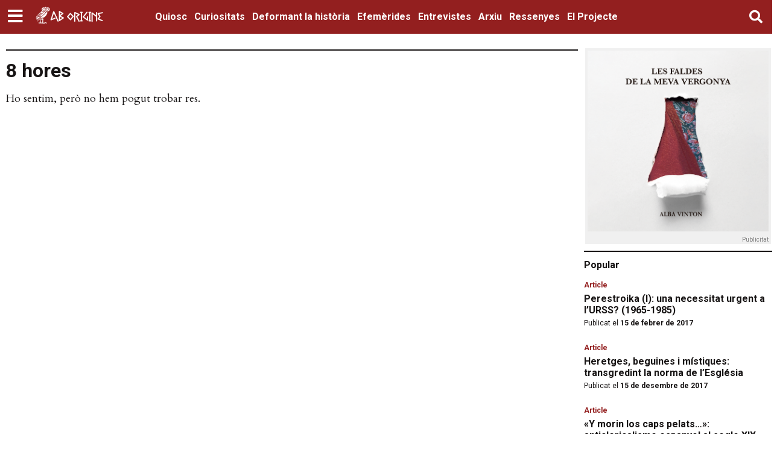

--- FILE ---
content_type: text/html; charset=UTF-8
request_url: https://aboriginemag.com/tag/8-hores/
body_size: 25114
content:
<!doctype html>
<html lang="ca">
<head>
	<meta charset="UTF-8">
		<meta name="viewport" content="width=device-width, initial-scale=1">
	<link rel="profile" href="https://gmpg.org/xfn/11">
	<meta name='robots' content='index, follow, max-image-preview:large, max-snippet:-1, max-video-preview:-1' />

	<!-- This site is optimized with the Yoast SEO plugin v17.5 - https://yoast.com/wordpress/plugins/seo/ -->
	<title>8 hores archivos - Ab Origine Magazine</title>
	<link rel="canonical" href="https://aboriginemag.com/tag/8-hores/" />
	<meta property="og:locale" content="ca_ES" />
	<meta property="og:type" content="article" />
	<meta property="og:title" content="8 hores archivos - Ab Origine Magazine" />
	<meta property="og:url" content="https://aboriginemag.com/tag/8-hores/" />
	<meta property="og:site_name" content="Ab Origine Magazine" />
	<meta name="twitter:card" content="summary_large_image" />
	<script type="application/ld+json" class="yoast-schema-graph">{"@context":"https://schema.org","@graph":[{"@type":"WebSite","@id":"https://aboriginemag.com/#website","url":"https://aboriginemag.com/","name":"Ab Origine Magazine","description":"Projecte de revista de divulgaci\u00f3 hist\u00f2rica digital en qu\u00e8 \u00e9s pret\u00e9 utilitzar les noves tecnol\u00f2gies en favor de la coneix\u00e8n\u00e7a i inter\u00e8s per la Hist\u00f2ria. S&#039;intenta arribar a un p\u00fablic amb inter\u00e8s i coneixements i generar unes inquietuds en la resta.","potentialAction":[{"@type":"SearchAction","target":{"@type":"EntryPoint","urlTemplate":"https://aboriginemag.com/?s={search_term_string}"},"query-input":"required name=search_term_string"}],"inLanguage":"ca"},{"@type":"CollectionPage","@id":"https://aboriginemag.com/tag/8-hores/#webpage","url":"https://aboriginemag.com/tag/8-hores/","name":"8 hores archivos - Ab Origine Magazine","isPartOf":{"@id":"https://aboriginemag.com/#website"},"breadcrumb":{"@id":"https://aboriginemag.com/tag/8-hores/#breadcrumb"},"inLanguage":"ca","potentialAction":[{"@type":"ReadAction","target":["https://aboriginemag.com/tag/8-hores/"]}]},{"@type":"BreadcrumbList","@id":"https://aboriginemag.com/tag/8-hores/#breadcrumb","itemListElement":[{"@type":"ListItem","position":1,"name":"Portada","item":"https://aboriginemag.com/"},{"@type":"ListItem","position":2,"name":"8 hores"}]}]}</script>
	<!-- / Yoast SEO plugin. -->


<link rel="alternate" type="application/rss+xml" title="Ab Origine Magazine &raquo; Canal d&#039;informació" href="https://aboriginemag.com/feed/" />
<link rel="alternate" type="application/rss+xml" title="Ab Origine Magazine &raquo; Canal dels comentaris" href="https://aboriginemag.com/comments/feed/" />
<link rel="alternate" type="application/rss+xml" title="Ab Origine Magazine &raquo; 8 hores Canal de les etiquetes" href="https://aboriginemag.com/tag/8-hores/feed/" />
<style id='wp-img-auto-sizes-contain-inline-css' type='text/css'>
img:is([sizes=auto i],[sizes^="auto," i]){contain-intrinsic-size:3000px 1500px}
/*# sourceURL=wp-img-auto-sizes-contain-inline-css */
</style>
<link rel='stylesheet' id='mci-footnotes-jquery-tooltips-pagelayout-none-css' href='https://aboriginemag.com/wp-content/plugins/footnotes/css/footnotes-jqttbrpl0.min.css?ver=2.7.3' type='text/css' media='all' />
<style id='wp-emoji-styles-inline-css' type='text/css'>

	img.wp-smiley, img.emoji {
		display: inline !important;
		border: none !important;
		box-shadow: none !important;
		height: 1em !important;
		width: 1em !important;
		margin: 0 0.07em !important;
		vertical-align: -0.1em !important;
		background: none !important;
		padding: 0 !important;
	}
/*# sourceURL=wp-emoji-styles-inline-css */
</style>
<link rel='stylesheet' id='wp-block-library-css' href='https://aboriginemag.com/wp-includes/css/dist/block-library/style.min.css?ver=6.9' type='text/css' media='all' />
<style id='global-styles-inline-css' type='text/css'>
:root{--wp--preset--aspect-ratio--square: 1;--wp--preset--aspect-ratio--4-3: 4/3;--wp--preset--aspect-ratio--3-4: 3/4;--wp--preset--aspect-ratio--3-2: 3/2;--wp--preset--aspect-ratio--2-3: 2/3;--wp--preset--aspect-ratio--16-9: 16/9;--wp--preset--aspect-ratio--9-16: 9/16;--wp--preset--color--black: #000000;--wp--preset--color--cyan-bluish-gray: #abb8c3;--wp--preset--color--white: #ffffff;--wp--preset--color--pale-pink: #f78da7;--wp--preset--color--vivid-red: #cf2e2e;--wp--preset--color--luminous-vivid-orange: #ff6900;--wp--preset--color--luminous-vivid-amber: #fcb900;--wp--preset--color--light-green-cyan: #7bdcb5;--wp--preset--color--vivid-green-cyan: #00d084;--wp--preset--color--pale-cyan-blue: #8ed1fc;--wp--preset--color--vivid-cyan-blue: #0693e3;--wp--preset--color--vivid-purple: #9b51e0;--wp--preset--gradient--vivid-cyan-blue-to-vivid-purple: linear-gradient(135deg,rgb(6,147,227) 0%,rgb(155,81,224) 100%);--wp--preset--gradient--light-green-cyan-to-vivid-green-cyan: linear-gradient(135deg,rgb(122,220,180) 0%,rgb(0,208,130) 100%);--wp--preset--gradient--luminous-vivid-amber-to-luminous-vivid-orange: linear-gradient(135deg,rgb(252,185,0) 0%,rgb(255,105,0) 100%);--wp--preset--gradient--luminous-vivid-orange-to-vivid-red: linear-gradient(135deg,rgb(255,105,0) 0%,rgb(207,46,46) 100%);--wp--preset--gradient--very-light-gray-to-cyan-bluish-gray: linear-gradient(135deg,rgb(238,238,238) 0%,rgb(169,184,195) 100%);--wp--preset--gradient--cool-to-warm-spectrum: linear-gradient(135deg,rgb(74,234,220) 0%,rgb(151,120,209) 20%,rgb(207,42,186) 40%,rgb(238,44,130) 60%,rgb(251,105,98) 80%,rgb(254,248,76) 100%);--wp--preset--gradient--blush-light-purple: linear-gradient(135deg,rgb(255,206,236) 0%,rgb(152,150,240) 100%);--wp--preset--gradient--blush-bordeaux: linear-gradient(135deg,rgb(254,205,165) 0%,rgb(254,45,45) 50%,rgb(107,0,62) 100%);--wp--preset--gradient--luminous-dusk: linear-gradient(135deg,rgb(255,203,112) 0%,rgb(199,81,192) 50%,rgb(65,88,208) 100%);--wp--preset--gradient--pale-ocean: linear-gradient(135deg,rgb(255,245,203) 0%,rgb(182,227,212) 50%,rgb(51,167,181) 100%);--wp--preset--gradient--electric-grass: linear-gradient(135deg,rgb(202,248,128) 0%,rgb(113,206,126) 100%);--wp--preset--gradient--midnight: linear-gradient(135deg,rgb(2,3,129) 0%,rgb(40,116,252) 100%);--wp--preset--font-size--small: 13px;--wp--preset--font-size--medium: 20px;--wp--preset--font-size--large: 36px;--wp--preset--font-size--x-large: 42px;--wp--preset--spacing--20: 0.44rem;--wp--preset--spacing--30: 0.67rem;--wp--preset--spacing--40: 1rem;--wp--preset--spacing--50: 1.5rem;--wp--preset--spacing--60: 2.25rem;--wp--preset--spacing--70: 3.38rem;--wp--preset--spacing--80: 5.06rem;--wp--preset--shadow--natural: 6px 6px 9px rgba(0, 0, 0, 0.2);--wp--preset--shadow--deep: 12px 12px 50px rgba(0, 0, 0, 0.4);--wp--preset--shadow--sharp: 6px 6px 0px rgba(0, 0, 0, 0.2);--wp--preset--shadow--outlined: 6px 6px 0px -3px rgb(255, 255, 255), 6px 6px rgb(0, 0, 0);--wp--preset--shadow--crisp: 6px 6px 0px rgb(0, 0, 0);}:where(.is-layout-flex){gap: 0.5em;}:where(.is-layout-grid){gap: 0.5em;}body .is-layout-flex{display: flex;}.is-layout-flex{flex-wrap: wrap;align-items: center;}.is-layout-flex > :is(*, div){margin: 0;}body .is-layout-grid{display: grid;}.is-layout-grid > :is(*, div){margin: 0;}:where(.wp-block-columns.is-layout-flex){gap: 2em;}:where(.wp-block-columns.is-layout-grid){gap: 2em;}:where(.wp-block-post-template.is-layout-flex){gap: 1.25em;}:where(.wp-block-post-template.is-layout-grid){gap: 1.25em;}.has-black-color{color: var(--wp--preset--color--black) !important;}.has-cyan-bluish-gray-color{color: var(--wp--preset--color--cyan-bluish-gray) !important;}.has-white-color{color: var(--wp--preset--color--white) !important;}.has-pale-pink-color{color: var(--wp--preset--color--pale-pink) !important;}.has-vivid-red-color{color: var(--wp--preset--color--vivid-red) !important;}.has-luminous-vivid-orange-color{color: var(--wp--preset--color--luminous-vivid-orange) !important;}.has-luminous-vivid-amber-color{color: var(--wp--preset--color--luminous-vivid-amber) !important;}.has-light-green-cyan-color{color: var(--wp--preset--color--light-green-cyan) !important;}.has-vivid-green-cyan-color{color: var(--wp--preset--color--vivid-green-cyan) !important;}.has-pale-cyan-blue-color{color: var(--wp--preset--color--pale-cyan-blue) !important;}.has-vivid-cyan-blue-color{color: var(--wp--preset--color--vivid-cyan-blue) !important;}.has-vivid-purple-color{color: var(--wp--preset--color--vivid-purple) !important;}.has-black-background-color{background-color: var(--wp--preset--color--black) !important;}.has-cyan-bluish-gray-background-color{background-color: var(--wp--preset--color--cyan-bluish-gray) !important;}.has-white-background-color{background-color: var(--wp--preset--color--white) !important;}.has-pale-pink-background-color{background-color: var(--wp--preset--color--pale-pink) !important;}.has-vivid-red-background-color{background-color: var(--wp--preset--color--vivid-red) !important;}.has-luminous-vivid-orange-background-color{background-color: var(--wp--preset--color--luminous-vivid-orange) !important;}.has-luminous-vivid-amber-background-color{background-color: var(--wp--preset--color--luminous-vivid-amber) !important;}.has-light-green-cyan-background-color{background-color: var(--wp--preset--color--light-green-cyan) !important;}.has-vivid-green-cyan-background-color{background-color: var(--wp--preset--color--vivid-green-cyan) !important;}.has-pale-cyan-blue-background-color{background-color: var(--wp--preset--color--pale-cyan-blue) !important;}.has-vivid-cyan-blue-background-color{background-color: var(--wp--preset--color--vivid-cyan-blue) !important;}.has-vivid-purple-background-color{background-color: var(--wp--preset--color--vivid-purple) !important;}.has-black-border-color{border-color: var(--wp--preset--color--black) !important;}.has-cyan-bluish-gray-border-color{border-color: var(--wp--preset--color--cyan-bluish-gray) !important;}.has-white-border-color{border-color: var(--wp--preset--color--white) !important;}.has-pale-pink-border-color{border-color: var(--wp--preset--color--pale-pink) !important;}.has-vivid-red-border-color{border-color: var(--wp--preset--color--vivid-red) !important;}.has-luminous-vivid-orange-border-color{border-color: var(--wp--preset--color--luminous-vivid-orange) !important;}.has-luminous-vivid-amber-border-color{border-color: var(--wp--preset--color--luminous-vivid-amber) !important;}.has-light-green-cyan-border-color{border-color: var(--wp--preset--color--light-green-cyan) !important;}.has-vivid-green-cyan-border-color{border-color: var(--wp--preset--color--vivid-green-cyan) !important;}.has-pale-cyan-blue-border-color{border-color: var(--wp--preset--color--pale-cyan-blue) !important;}.has-vivid-cyan-blue-border-color{border-color: var(--wp--preset--color--vivid-cyan-blue) !important;}.has-vivid-purple-border-color{border-color: var(--wp--preset--color--vivid-purple) !important;}.has-vivid-cyan-blue-to-vivid-purple-gradient-background{background: var(--wp--preset--gradient--vivid-cyan-blue-to-vivid-purple) !important;}.has-light-green-cyan-to-vivid-green-cyan-gradient-background{background: var(--wp--preset--gradient--light-green-cyan-to-vivid-green-cyan) !important;}.has-luminous-vivid-amber-to-luminous-vivid-orange-gradient-background{background: var(--wp--preset--gradient--luminous-vivid-amber-to-luminous-vivid-orange) !important;}.has-luminous-vivid-orange-to-vivid-red-gradient-background{background: var(--wp--preset--gradient--luminous-vivid-orange-to-vivid-red) !important;}.has-very-light-gray-to-cyan-bluish-gray-gradient-background{background: var(--wp--preset--gradient--very-light-gray-to-cyan-bluish-gray) !important;}.has-cool-to-warm-spectrum-gradient-background{background: var(--wp--preset--gradient--cool-to-warm-spectrum) !important;}.has-blush-light-purple-gradient-background{background: var(--wp--preset--gradient--blush-light-purple) !important;}.has-blush-bordeaux-gradient-background{background: var(--wp--preset--gradient--blush-bordeaux) !important;}.has-luminous-dusk-gradient-background{background: var(--wp--preset--gradient--luminous-dusk) !important;}.has-pale-ocean-gradient-background{background: var(--wp--preset--gradient--pale-ocean) !important;}.has-electric-grass-gradient-background{background: var(--wp--preset--gradient--electric-grass) !important;}.has-midnight-gradient-background{background: var(--wp--preset--gradient--midnight) !important;}.has-small-font-size{font-size: var(--wp--preset--font-size--small) !important;}.has-medium-font-size{font-size: var(--wp--preset--font-size--medium) !important;}.has-large-font-size{font-size: var(--wp--preset--font-size--large) !important;}.has-x-large-font-size{font-size: var(--wp--preset--font-size--x-large) !important;}
/*# sourceURL=global-styles-inline-css */
</style>

<style id='classic-theme-styles-inline-css' type='text/css'>
/*! This file is auto-generated */
.wp-block-button__link{color:#fff;background-color:#32373c;border-radius:9999px;box-shadow:none;text-decoration:none;padding:calc(.667em + 2px) calc(1.333em + 2px);font-size:1.125em}.wp-block-file__button{background:#32373c;color:#fff;text-decoration:none}
/*# sourceURL=/wp-includes/css/classic-themes.min.css */
</style>
<link rel='stylesheet' id='hello-elementor-css' href='https://aboriginemag.com/wp-content/themes/hello-elementor/style.min.css?ver=2.4.2' type='text/css' media='all' />
<link rel='stylesheet' id='hello-elementor-theme-style-css' href='https://aboriginemag.com/wp-content/themes/hello-elementor/theme.min.css?ver=2.4.2' type='text/css' media='all' />
<link rel='stylesheet' id='elementor-icons-css' href='https://aboriginemag.com/wp-content/plugins/elementor/assets/lib/eicons/css/elementor-icons.min.css?ver=5.13.0' type='text/css' media='all' />
<link rel='stylesheet' id='elementor-frontend-css' href='https://aboriginemag.com/wp-content/uploads/elementor/css/custom-frontend.min.css?ver=1641126280' type='text/css' media='all' />
<style id='elementor-frontend-inline-css' type='text/css'>
.elementor-kit-6087{--e-global-color-primary:#171414;--e-global-color-secondary:#171414;--e-global-color-text:#171414;--e-global-color-accent:#931F1F;--e-global-color-58b0957:#F5F2EA;--e-global-color-12b096f:#FFFFFF;--e-global-color-fe3c0f3:#F0F0F0;--e-global-color-9aa762d:#FFFFFF00;--e-global-typography-primary-font-family:"Roboto";--e-global-typography-primary-font-size:1rem;--e-global-typography-primary-font-weight:bold;--e-global-typography-secondary-font-family:"Roboto";--e-global-typography-secondary-font-size:0.75rem;--e-global-typography-text-font-family:"Cardo";--e-global-typography-text-font-size:1.125rem;--e-global-typography-text-line-height:1.4em;--e-global-typography-accent-font-family:"Roboto";--e-global-typography-accent-font-size:1rem;--e-global-typography-accent-font-weight:normal;--e-global-typography-accent-line-height:1.4em;--e-global-typography-a9dcd2e-font-family:"Roboto";--e-global-typography-a9dcd2e-font-size:2rem;--e-global-typography-a9dcd2e-font-weight:bold;--e-global-typography-a9dcd2e-line-height:1.1em;--e-global-typography-551593b-font-family:"Roboto";--e-global-typography-551593b-font-size:1.75rem;--e-global-typography-551593b-font-weight:bold;--e-global-typography-551593b-line-height:1.1em;--e-global-typography-735b272-font-family:"Roboto";--e-global-typography-735b272-font-size:1.5rem;--e-global-typography-735b272-font-weight:bold;--e-global-typography-735b272-line-height:1.3em;--e-global-typography-490c3a7-font-size:1.125rem;--e-global-typography-490c3a7-font-weight:bold;--e-global-typography-490c3a7-line-height:1.2em;--e-global-typography-3520503-font-family:"Roboto";--e-global-typography-3520503-font-size:1rem;--e-global-typography-3520503-font-weight:bold;--e-global-typography-3520503-line-height:1.2em;--e-global-typography-75d0273-font-family:"Roboto";--e-global-typography-75d0273-font-size:0.75rem;--e-global-typography-75d0273-font-weight:bold;--e-global-typography-75d0273-line-height:1.2em;--e-global-typography-98a0e59-font-family:"Roboto";--e-global-typography-98a0e59-font-size:0.75rem;--e-global-typography-98a0e59-font-weight:bold;--e-global-typography-cd3046c-font-family:"Cardo";--e-global-typography-cd3046c-font-size:1rem;--e-global-typography-cd3046c-font-weight:normal;--e-global-typography-cd3046c-line-height:1.1em;color:var( --e-global-color-text );font-family:var( --e-global-typography-text-font-family ), Sans-serif;font-size:var( --e-global-typography-text-font-size );line-height:var( --e-global-typography-text-line-height );background-color:#FFFFFF;}.elementor-kit-6087 a{color:var( --e-global-color-accent );}.elementor-kit-6087 a:hover{color:var( --e-global-color-accent );}.elementor-kit-6087 h1{color:var( --e-global-color-text );font-family:var( --e-global-typography-a9dcd2e-font-family ), Sans-serif;font-size:var( --e-global-typography-a9dcd2e-font-size );font-weight:var( --e-global-typography-a9dcd2e-font-weight );line-height:var( --e-global-typography-a9dcd2e-line-height );letter-spacing:var( --e-global-typography-a9dcd2e-letter-spacing );}.elementor-kit-6087 h2{color:var( --e-global-color-text );font-family:var( --e-global-typography-551593b-font-family ), Sans-serif;font-size:var( --e-global-typography-551593b-font-size );font-weight:var( --e-global-typography-551593b-font-weight );line-height:var( --e-global-typography-551593b-line-height );letter-spacing:var( --e-global-typography-551593b-letter-spacing );}.elementor-kit-6087 h3{color:var( --e-global-color-text );font-family:var( --e-global-typography-735b272-font-family ), Sans-serif;font-size:var( --e-global-typography-735b272-font-size );font-weight:var( --e-global-typography-735b272-font-weight );line-height:var( --e-global-typography-735b272-line-height );letter-spacing:var( --e-global-typography-735b272-letter-spacing );}.elementor-kit-6087 h4{color:var( --e-global-color-text );font-size:var( --e-global-typography-490c3a7-font-size );font-weight:var( --e-global-typography-490c3a7-font-weight );line-height:var( --e-global-typography-490c3a7-line-height );letter-spacing:var( --e-global-typography-490c3a7-letter-spacing );}.elementor-kit-6087 h5{color:var( --e-global-color-text );font-family:var( --e-global-typography-3520503-font-family ), Sans-serif;font-size:var( --e-global-typography-3520503-font-size );font-weight:var( --e-global-typography-3520503-font-weight );line-height:var( --e-global-typography-3520503-line-height );letter-spacing:var( --e-global-typography-3520503-letter-spacing );}.elementor-kit-6087 h6{color:var( --e-global-color-text );font-family:var( --e-global-typography-75d0273-font-family ), Sans-serif;font-size:var( --e-global-typography-75d0273-font-size );font-weight:var( --e-global-typography-75d0273-font-weight );line-height:var( --e-global-typography-75d0273-line-height );letter-spacing:var( --e-global-typography-75d0273-letter-spacing );}.elementor-section.elementor-section-boxed > .elementor-container{max-width:1340px;}.elementor-widget:not(:last-child){margin-bottom:24px;}{}h1.entry-title{display:var(--page-title-display);}.site-header{padding-right:0px;padding-left:0px;}@media(max-width:1024px){.elementor-kit-6087{font-size:var( --e-global-typography-text-font-size );line-height:var( --e-global-typography-text-line-height );}.elementor-kit-6087 h1{font-size:var( --e-global-typography-a9dcd2e-font-size );line-height:var( --e-global-typography-a9dcd2e-line-height );letter-spacing:var( --e-global-typography-a9dcd2e-letter-spacing );}.elementor-kit-6087 h2{font-size:var( --e-global-typography-551593b-font-size );line-height:var( --e-global-typography-551593b-line-height );letter-spacing:var( --e-global-typography-551593b-letter-spacing );}.elementor-kit-6087 h3{font-size:var( --e-global-typography-735b272-font-size );line-height:var( --e-global-typography-735b272-line-height );letter-spacing:var( --e-global-typography-735b272-letter-spacing );}.elementor-kit-6087 h4{font-size:var( --e-global-typography-490c3a7-font-size );line-height:var( --e-global-typography-490c3a7-line-height );letter-spacing:var( --e-global-typography-490c3a7-letter-spacing );}.elementor-kit-6087 h5{font-size:var( --e-global-typography-3520503-font-size );line-height:var( --e-global-typography-3520503-line-height );letter-spacing:var( --e-global-typography-3520503-letter-spacing );}.elementor-kit-6087 h6{font-size:var( --e-global-typography-75d0273-font-size );line-height:var( --e-global-typography-75d0273-line-height );letter-spacing:var( --e-global-typography-75d0273-letter-spacing );}.elementor-section.elementor-section-boxed > .elementor-container{max-width:1024px;}}@media(max-width:500px){.elementor-kit-6087{font-size:var( --e-global-typography-text-font-size );line-height:var( --e-global-typography-text-line-height );}.elementor-kit-6087 h1{font-size:var( --e-global-typography-a9dcd2e-font-size );line-height:var( --e-global-typography-a9dcd2e-line-height );letter-spacing:var( --e-global-typography-a9dcd2e-letter-spacing );}.elementor-kit-6087 h2{font-size:var( --e-global-typography-551593b-font-size );line-height:var( --e-global-typography-551593b-line-height );letter-spacing:var( --e-global-typography-551593b-letter-spacing );}.elementor-kit-6087 h3{font-size:var( --e-global-typography-735b272-font-size );line-height:var( --e-global-typography-735b272-line-height );letter-spacing:var( --e-global-typography-735b272-letter-spacing );}.elementor-kit-6087 h4{font-size:var( --e-global-typography-490c3a7-font-size );line-height:var( --e-global-typography-490c3a7-line-height );letter-spacing:var( --e-global-typography-490c3a7-letter-spacing );}.elementor-kit-6087 h5{font-size:var( --e-global-typography-3520503-font-size );line-height:var( --e-global-typography-3520503-line-height );letter-spacing:var( --e-global-typography-3520503-letter-spacing );}.elementor-kit-6087 h6{font-size:var( --e-global-typography-75d0273-font-size );line-height:var( --e-global-typography-75d0273-line-height );letter-spacing:var( --e-global-typography-75d0273-letter-spacing );}.elementor-section.elementor-section-boxed > .elementor-container{max-width:767px;}}/* Start custom CSS */a:hover {
    color: var( --e-global-color-accent );
}

.col-section-title {
    width: 70% !important;
}

.col-veure-tot {
    width: 30% !important;
}/* End custom CSS */
@font-face{font-family:eicons;src:url(https://aboriginemag.com/wp-content/plugins/elementor/assets/lib/eicons/fonts/eicons.eot?5.10.0);src:url(https://aboriginemag.com/wp-content/plugins/elementor/assets/lib/eicons/fonts/eicons.eot?5.10.0#iefix) format("embedded-opentype"),url(https://aboriginemag.com/wp-content/plugins/elementor/assets/lib/eicons/fonts/eicons.woff2?5.10.0) format("woff2"),url(https://aboriginemag.com/wp-content/plugins/elementor/assets/lib/eicons/fonts/eicons.woff?5.10.0) format("woff"),url(https://aboriginemag.com/wp-content/plugins/elementor/assets/lib/eicons/fonts/eicons.ttf?5.10.0) format("truetype"),url(https://aboriginemag.com/wp-content/plugins/elementor/assets/lib/eicons/fonts/eicons.svg?5.10.0#eicon) format("svg");font-weight:400;font-style:normal}
.elementor-widget-heading .elementor-heading-title{color:var( --e-global-color-primary );font-family:var( --e-global-typography-primary-font-family ), Sans-serif;font-size:var( --e-global-typography-primary-font-size );font-weight:var( --e-global-typography-primary-font-weight );}.elementor-widget-image .widget-image-caption{color:var( --e-global-color-text );font-family:var( --e-global-typography-text-font-family ), Sans-serif;font-size:var( --e-global-typography-text-font-size );line-height:var( --e-global-typography-text-line-height );}.elementor-widget-text-editor{color:var( --e-global-color-text );font-family:var( --e-global-typography-text-font-family ), Sans-serif;font-size:var( --e-global-typography-text-font-size );line-height:var( --e-global-typography-text-line-height );}.elementor-widget-text-editor.elementor-drop-cap-view-stacked .elementor-drop-cap{background-color:var( --e-global-color-primary );}.elementor-widget-text-editor.elementor-drop-cap-view-framed .elementor-drop-cap, .elementor-widget-text-editor.elementor-drop-cap-view-default .elementor-drop-cap{color:var( --e-global-color-primary );border-color:var( --e-global-color-primary );}.elementor-widget-button .elementor-button{font-family:var( --e-global-typography-accent-font-family ), Sans-serif;font-size:var( --e-global-typography-accent-font-size );font-weight:var( --e-global-typography-accent-font-weight );line-height:var( --e-global-typography-accent-line-height );background-color:var( --e-global-color-accent );}.elementor-widget-divider{--divider-color:var( --e-global-color-secondary );}.elementor-widget-divider .elementor-divider__text{color:var( --e-global-color-secondary );font-family:var( --e-global-typography-secondary-font-family ), Sans-serif;font-size:var( --e-global-typography-secondary-font-size );}.elementor-widget-divider.elementor-view-stacked .elementor-icon{background-color:var( --e-global-color-secondary );}.elementor-widget-divider.elementor-view-framed .elementor-icon, .elementor-widget-divider.elementor-view-default .elementor-icon{color:var( --e-global-color-secondary );border-color:var( --e-global-color-secondary );}.elementor-widget-divider.elementor-view-framed .elementor-icon, .elementor-widget-divider.elementor-view-default .elementor-icon svg{fill:var( --e-global-color-secondary );}.elementor-widget-image-box .elementor-image-box-title{color:var( --e-global-color-primary );font-family:var( --e-global-typography-primary-font-family ), Sans-serif;font-size:var( --e-global-typography-primary-font-size );font-weight:var( --e-global-typography-primary-font-weight );}.elementor-widget-image-box .elementor-image-box-description{color:var( --e-global-color-text );font-family:var( --e-global-typography-text-font-family ), Sans-serif;font-size:var( --e-global-typography-text-font-size );line-height:var( --e-global-typography-text-line-height );}.elementor-widget-icon.elementor-view-stacked .elementor-icon{background-color:var( --e-global-color-primary );}.elementor-widget-icon.elementor-view-framed .elementor-icon, .elementor-widget-icon.elementor-view-default .elementor-icon{color:var( --e-global-color-primary );border-color:var( --e-global-color-primary );}.elementor-widget-icon.elementor-view-framed .elementor-icon, .elementor-widget-icon.elementor-view-default .elementor-icon svg{fill:var( --e-global-color-primary );}.elementor-widget-icon-box.elementor-view-stacked .elementor-icon{background-color:var( --e-global-color-primary );}.elementor-widget-icon-box.elementor-view-framed .elementor-icon, .elementor-widget-icon-box.elementor-view-default .elementor-icon{fill:var( --e-global-color-primary );color:var( --e-global-color-primary );border-color:var( --e-global-color-primary );}.elementor-widget-icon-box .elementor-icon-box-title{color:var( --e-global-color-primary );}.elementor-widget-icon-box .elementor-icon-box-title, .elementor-widget-icon-box .elementor-icon-box-title a{font-family:var( --e-global-typography-primary-font-family ), Sans-serif;font-size:var( --e-global-typography-primary-font-size );font-weight:var( --e-global-typography-primary-font-weight );}.elementor-widget-icon-box .elementor-icon-box-description{color:var( --e-global-color-text );font-family:var( --e-global-typography-text-font-family ), Sans-serif;font-size:var( --e-global-typography-text-font-size );line-height:var( --e-global-typography-text-line-height );}.elementor-widget-star-rating .elementor-star-rating__title{color:var( --e-global-color-text );font-family:var( --e-global-typography-text-font-family ), Sans-serif;font-size:var( --e-global-typography-text-font-size );line-height:var( --e-global-typography-text-line-height );}.elementor-widget-image-gallery .gallery-item .gallery-caption{font-family:var( --e-global-typography-accent-font-family ), Sans-serif;font-size:var( --e-global-typography-accent-font-size );font-weight:var( --e-global-typography-accent-font-weight );line-height:var( --e-global-typography-accent-line-height );}.elementor-widget-icon-list .elementor-icon-list-item:not(:last-child):after{border-color:var( --e-global-color-text );}.elementor-widget-icon-list .elementor-icon-list-icon i{color:var( --e-global-color-primary );}.elementor-widget-icon-list .elementor-icon-list-icon svg{fill:var( --e-global-color-primary );}.elementor-widget-icon-list .elementor-icon-list-text{color:var( --e-global-color-secondary );}.elementor-widget-icon-list .elementor-icon-list-item > .elementor-icon-list-text, .elementor-widget-icon-list .elementor-icon-list-item > a{font-family:var( --e-global-typography-text-font-family ), Sans-serif;font-size:var( --e-global-typography-text-font-size );line-height:var( --e-global-typography-text-line-height );}.elementor-widget-counter .elementor-counter-number-wrapper{color:var( --e-global-color-primary );font-family:var( --e-global-typography-primary-font-family ), Sans-serif;font-size:var( --e-global-typography-primary-font-size );font-weight:var( --e-global-typography-primary-font-weight );}.elementor-widget-counter .elementor-counter-title{color:var( --e-global-color-secondary );font-family:var( --e-global-typography-secondary-font-family ), Sans-serif;font-size:var( --e-global-typography-secondary-font-size );}.elementor-widget-progress .elementor-progress-wrapper .elementor-progress-bar{background-color:var( --e-global-color-primary );}.elementor-widget-progress .elementor-title{color:var( --e-global-color-primary );font-family:var( --e-global-typography-text-font-family ), Sans-serif;font-size:var( --e-global-typography-text-font-size );line-height:var( --e-global-typography-text-line-height );}.elementor-widget-testimonial .elementor-testimonial-content{color:var( --e-global-color-text );font-family:var( --e-global-typography-text-font-family ), Sans-serif;font-size:var( --e-global-typography-text-font-size );line-height:var( --e-global-typography-text-line-height );}.elementor-widget-testimonial .elementor-testimonial-name{color:var( --e-global-color-primary );font-family:var( --e-global-typography-primary-font-family ), Sans-serif;font-size:var( --e-global-typography-primary-font-size );font-weight:var( --e-global-typography-primary-font-weight );}.elementor-widget-testimonial .elementor-testimonial-job{color:var( --e-global-color-secondary );font-family:var( --e-global-typography-secondary-font-family ), Sans-serif;font-size:var( --e-global-typography-secondary-font-size );}.elementor-widget-tabs .elementor-tab-title, .elementor-widget-tabs .elementor-tab-title a{color:var( --e-global-color-primary );}.elementor-widget-tabs .elementor-tab-title.elementor-active,
					 .elementor-widget-tabs .elementor-tab-title.elementor-active a{color:var( --e-global-color-accent );}.elementor-widget-tabs .elementor-tab-title{font-family:var( --e-global-typography-primary-font-family ), Sans-serif;font-size:var( --e-global-typography-primary-font-size );font-weight:var( --e-global-typography-primary-font-weight );}.elementor-widget-tabs .elementor-tab-content{color:var( --e-global-color-text );font-family:var( --e-global-typography-text-font-family ), Sans-serif;font-size:var( --e-global-typography-text-font-size );line-height:var( --e-global-typography-text-line-height );}.elementor-widget-accordion .elementor-accordion-icon, .elementor-widget-accordion .elementor-accordion-title{color:var( --e-global-color-primary );}.elementor-widget-accordion .elementor-accordion-icon svg{fill:var( --e-global-color-primary );}.elementor-widget-accordion .elementor-active .elementor-accordion-icon, .elementor-widget-accordion .elementor-active .elementor-accordion-title{color:var( --e-global-color-accent );}.elementor-widget-accordion .elementor-active .elementor-accordion-icon svg{fill:var( --e-global-color-accent );}.elementor-widget-accordion .elementor-accordion-title{font-family:var( --e-global-typography-primary-font-family ), Sans-serif;font-size:var( --e-global-typography-primary-font-size );font-weight:var( --e-global-typography-primary-font-weight );}.elementor-widget-accordion .elementor-tab-content{color:var( --e-global-color-text );font-family:var( --e-global-typography-text-font-family ), Sans-serif;font-size:var( --e-global-typography-text-font-size );line-height:var( --e-global-typography-text-line-height );}.elementor-widget-toggle .elementor-toggle-title, .elementor-widget-toggle .elementor-toggle-icon{color:var( --e-global-color-primary );}.elementor-widget-toggle .elementor-toggle-icon svg{fill:var( --e-global-color-primary );}.elementor-widget-toggle .elementor-tab-title.elementor-active a, .elementor-widget-toggle .elementor-tab-title.elementor-active .elementor-toggle-icon{color:var( --e-global-color-accent );}.elementor-widget-toggle .elementor-toggle-title{font-family:var( --e-global-typography-primary-font-family ), Sans-serif;font-size:var( --e-global-typography-primary-font-size );font-weight:var( --e-global-typography-primary-font-weight );}.elementor-widget-toggle .elementor-tab-content{color:var( --e-global-color-text );font-family:var( --e-global-typography-text-font-family ), Sans-serif;font-size:var( --e-global-typography-text-font-size );line-height:var( --e-global-typography-text-line-height );}.elementor-widget-alert .elementor-alert-title{font-family:var( --e-global-typography-primary-font-family ), Sans-serif;font-size:var( --e-global-typography-primary-font-size );font-weight:var( --e-global-typography-primary-font-weight );}.elementor-widget-alert .elementor-alert-description{font-family:var( --e-global-typography-text-font-family ), Sans-serif;font-size:var( --e-global-typography-text-font-size );line-height:var( --e-global-typography-text-line-height );}.elementor-widget-ele-term-list .widget-image-caption{color:var( --e-global-color-text );font-family:var( --e-global-typography-text-font-family ), Sans-serif;font-size:var( --e-global-typography-text-font-size );line-height:var( --e-global-typography-text-line-height );}.elementor-widget-ele-term-list .elementor-heading-title, .elementor-widget-ele-term-list .elementor-heading-title a:hover{font-family:var( --e-global-typography-primary-font-family ), Sans-serif;font-size:var( --e-global-typography-primary-font-size );font-weight:var( --e-global-typography-primary-font-weight );}.elementor-widget-ele-term-list .elementor-heading-title, .elementor-widget-ele-term-list .elementor-heading-title a{color:var( --e-global-color-primary );}.elementor-widget-ele-term-list .elementor-heading-title a:hover{color:var( --e-global-color-primary );}.elementor-widget-text-path{font-family:var( --e-global-typography-text-font-family ), Sans-serif;font-size:var( --e-global-typography-text-font-size );line-height:var( --e-global-typography-text-line-height );}.elementor-widget-theme-site-logo .widget-image-caption{color:var( --e-global-color-text );font-family:var( --e-global-typography-text-font-family ), Sans-serif;font-size:var( --e-global-typography-text-font-size );line-height:var( --e-global-typography-text-line-height );}.elementor-widget-theme-site-title .elementor-heading-title{color:var( --e-global-color-primary );font-family:var( --e-global-typography-primary-font-family ), Sans-serif;font-size:var( --e-global-typography-primary-font-size );font-weight:var( --e-global-typography-primary-font-weight );}.elementor-widget-theme-page-title .elementor-heading-title{color:var( --e-global-color-primary );font-family:var( --e-global-typography-primary-font-family ), Sans-serif;font-size:var( --e-global-typography-primary-font-size );font-weight:var( --e-global-typography-primary-font-weight );}.elementor-widget-theme-post-title .elementor-heading-title{color:var( --e-global-color-primary );font-family:var( --e-global-typography-primary-font-family ), Sans-serif;font-size:var( --e-global-typography-primary-font-size );font-weight:var( --e-global-typography-primary-font-weight );}.elementor-widget-theme-post-excerpt .elementor-widget-container{color:var( --e-global-color-text );font-family:var( --e-global-typography-text-font-family ), Sans-serif;font-size:var( --e-global-typography-text-font-size );line-height:var( --e-global-typography-text-line-height );}.elementor-widget-theme-post-content{color:var( --e-global-color-text );font-family:var( --e-global-typography-text-font-family ), Sans-serif;font-size:var( --e-global-typography-text-font-size );line-height:var( --e-global-typography-text-line-height );}.elementor-widget-theme-post-featured-image .widget-image-caption{color:var( --e-global-color-text );font-family:var( --e-global-typography-text-font-family ), Sans-serif;font-size:var( --e-global-typography-text-font-size );line-height:var( --e-global-typography-text-line-height );}.elementor-widget-theme-archive-title .elementor-heading-title{color:var( --e-global-color-primary );font-family:var( --e-global-typography-primary-font-family ), Sans-serif;font-size:var( --e-global-typography-primary-font-size );font-weight:var( --e-global-typography-primary-font-weight );}.elementor-widget-archive-posts .elementor-post__title, .elementor-widget-archive-posts .elementor-post__title a{color:var( --e-global-color-secondary );font-family:var( --e-global-typography-primary-font-family ), Sans-serif;font-size:var( --e-global-typography-primary-font-size );font-weight:var( --e-global-typography-primary-font-weight );}.elementor-widget-archive-posts .elementor-post__meta-data{font-family:var( --e-global-typography-secondary-font-family ), Sans-serif;font-size:var( --e-global-typography-secondary-font-size );}.elementor-widget-archive-posts .elementor-post__excerpt p{font-family:var( --e-global-typography-text-font-family ), Sans-serif;font-size:var( --e-global-typography-text-font-size );line-height:var( --e-global-typography-text-line-height );}.elementor-widget-archive-posts .elementor-post__read-more{color:var( --e-global-color-accent );font-family:var( --e-global-typography-accent-font-family ), Sans-serif;font-size:var( --e-global-typography-accent-font-size );font-weight:var( --e-global-typography-accent-font-weight );line-height:var( --e-global-typography-accent-line-height );}.elementor-widget-archive-posts .elementor-post__card .elementor-post__badge{background-color:var( --e-global-color-accent );font-family:var( --e-global-typography-accent-font-family ), Sans-serif;font-weight:var( --e-global-typography-accent-font-weight );line-height:var( --e-global-typography-accent-line-height );}.elementor-widget-archive-posts .elementor-pagination{font-family:var( --e-global-typography-secondary-font-family ), Sans-serif;font-size:var( --e-global-typography-secondary-font-size );}.elementor-widget-archive-posts .ecs-load-more-button .elementor-button{font-family:var( --e-global-typography-accent-font-family ), Sans-serif;font-size:var( --e-global-typography-accent-font-size );font-weight:var( --e-global-typography-accent-font-weight );line-height:var( --e-global-typography-accent-line-height );background-color:var( --e-global-color-accent );}.elementor-widget-archive-posts .elementor-button{font-family:var( --e-global-typography-accent-font-family ), Sans-serif;font-size:var( --e-global-typography-accent-font-size );font-weight:var( --e-global-typography-accent-font-weight );line-height:var( --e-global-typography-accent-line-height );background-color:var( --e-global-color-accent );}.elementor-widget-archive-posts .e-load-more-message{font-family:var( --e-global-typography-secondary-font-family ), Sans-serif;font-size:var( --e-global-typography-secondary-font-size );}.elementor-widget-archive-posts .elementor-posts-nothing-found{color:var( --e-global-color-text );font-family:var( --e-global-typography-text-font-family ), Sans-serif;font-size:var( --e-global-typography-text-font-size );line-height:var( --e-global-typography-text-line-height );}.elementor-widget-posts .elementor-post__title, .elementor-widget-posts .elementor-post__title a{color:var( --e-global-color-secondary );font-family:var( --e-global-typography-primary-font-family ), Sans-serif;font-size:var( --e-global-typography-primary-font-size );font-weight:var( --e-global-typography-primary-font-weight );}.elementor-widget-posts .elementor-post__meta-data{font-family:var( --e-global-typography-secondary-font-family ), Sans-serif;font-size:var( --e-global-typography-secondary-font-size );}.elementor-widget-posts .elementor-post__excerpt p{font-family:var( --e-global-typography-text-font-family ), Sans-serif;font-size:var( --e-global-typography-text-font-size );line-height:var( --e-global-typography-text-line-height );}.elementor-widget-posts .elementor-post__read-more{color:var( --e-global-color-accent );font-family:var( --e-global-typography-accent-font-family ), Sans-serif;font-size:var( --e-global-typography-accent-font-size );font-weight:var( --e-global-typography-accent-font-weight );line-height:var( --e-global-typography-accent-line-height );}.elementor-widget-posts .elementor-post__card .elementor-post__badge{background-color:var( --e-global-color-accent );font-family:var( --e-global-typography-accent-font-family ), Sans-serif;font-weight:var( --e-global-typography-accent-font-weight );line-height:var( --e-global-typography-accent-line-height );}.elementor-widget-posts .elementor-pagination{font-family:var( --e-global-typography-secondary-font-family ), Sans-serif;font-size:var( --e-global-typography-secondary-font-size );}.elementor-widget-posts .ecs-load-more-button .elementor-button{font-family:var( --e-global-typography-accent-font-family ), Sans-serif;font-size:var( --e-global-typography-accent-font-size );font-weight:var( --e-global-typography-accent-font-weight );line-height:var( --e-global-typography-accent-line-height );background-color:var( --e-global-color-accent );}.elementor-widget-posts .elementor-button{font-family:var( --e-global-typography-accent-font-family ), Sans-serif;font-size:var( --e-global-typography-accent-font-size );font-weight:var( --e-global-typography-accent-font-weight );line-height:var( --e-global-typography-accent-line-height );background-color:var( --e-global-color-accent );}.elementor-widget-posts .e-load-more-message{font-family:var( --e-global-typography-secondary-font-family ), Sans-serif;font-size:var( --e-global-typography-secondary-font-size );}.elementor-widget-portfolio a .elementor-portfolio-item__overlay{background-color:var( --e-global-color-accent );}.elementor-widget-portfolio .elementor-portfolio-item__title{font-family:var( --e-global-typography-primary-font-family ), Sans-serif;font-size:var( --e-global-typography-primary-font-size );font-weight:var( --e-global-typography-primary-font-weight );}.elementor-widget-portfolio .elementor-portfolio__filter{color:var( --e-global-color-text );font-family:var( --e-global-typography-primary-font-family ), Sans-serif;font-size:var( --e-global-typography-primary-font-size );font-weight:var( --e-global-typography-primary-font-weight );}.elementor-widget-portfolio .elementor-portfolio__filter.elementor-active{color:var( --e-global-color-primary );}.elementor-widget-gallery .elementor-gallery-item__title{font-family:var( --e-global-typography-primary-font-family ), Sans-serif;font-size:var( --e-global-typography-primary-font-size );font-weight:var( --e-global-typography-primary-font-weight );}.elementor-widget-gallery .elementor-gallery-item__description{font-family:var( --e-global-typography-text-font-family ), Sans-serif;font-size:var( --e-global-typography-text-font-size );line-height:var( --e-global-typography-text-line-height );}.elementor-widget-gallery{--galleries-title-color-normal:var( --e-global-color-primary );--galleries-title-color-hover:var( --e-global-color-secondary );--galleries-pointer-bg-color-hover:var( --e-global-color-accent );--gallery-title-color-active:var( --e-global-color-secondary );--galleries-pointer-bg-color-active:var( --e-global-color-accent );}.elementor-widget-gallery .elementor-gallery-title{font-family:var( --e-global-typography-primary-font-family ), Sans-serif;font-size:var( --e-global-typography-primary-font-size );font-weight:var( --e-global-typography-primary-font-weight );}.elementor-widget-form .elementor-field-group > label, .elementor-widget-form .elementor-field-subgroup label{color:var( --e-global-color-text );}.elementor-widget-form .elementor-field-group > label{font-family:var( --e-global-typography-text-font-family ), Sans-serif;font-size:var( --e-global-typography-text-font-size );line-height:var( --e-global-typography-text-line-height );}.elementor-widget-form .elementor-field-type-html{color:var( --e-global-color-text );font-family:var( --e-global-typography-text-font-family ), Sans-serif;font-size:var( --e-global-typography-text-font-size );line-height:var( --e-global-typography-text-line-height );}.elementor-widget-form .elementor-field-group .elementor-field{color:var( --e-global-color-text );}.elementor-widget-form .elementor-field-group .elementor-field, .elementor-widget-form .elementor-field-subgroup label{font-family:var( --e-global-typography-text-font-family ), Sans-serif;font-size:var( --e-global-typography-text-font-size );line-height:var( --e-global-typography-text-line-height );}.elementor-widget-form .elementor-button{font-family:var( --e-global-typography-accent-font-family ), Sans-serif;font-size:var( --e-global-typography-accent-font-size );font-weight:var( --e-global-typography-accent-font-weight );line-height:var( --e-global-typography-accent-line-height );}.elementor-widget-form .e-form__buttons__wrapper__button-next{background-color:var( --e-global-color-accent );}.elementor-widget-form .elementor-button[type="submit"]{background-color:var( --e-global-color-accent );}.elementor-widget-form .e-form__buttons__wrapper__button-previous{background-color:var( --e-global-color-accent );}.elementor-widget-form .elementor-message{font-family:var( --e-global-typography-text-font-family ), Sans-serif;font-size:var( --e-global-typography-text-font-size );line-height:var( --e-global-typography-text-line-height );}.elementor-widget-form .e-form__indicators__indicator, .elementor-widget-form .e-form__indicators__indicator__label{font-family:var( --e-global-typography-accent-font-family ), Sans-serif;font-size:var( --e-global-typography-accent-font-size );font-weight:var( --e-global-typography-accent-font-weight );line-height:var( --e-global-typography-accent-line-height );}.elementor-widget-form{--e-form-steps-indicator-inactive-primary-color:var( --e-global-color-text );--e-form-steps-indicator-active-primary-color:var( --e-global-color-accent );--e-form-steps-indicator-completed-primary-color:var( --e-global-color-accent );--e-form-steps-indicator-progress-color:var( --e-global-color-accent );--e-form-steps-indicator-progress-background-color:var( --e-global-color-text );--e-form-steps-indicator-progress-meter-color:var( --e-global-color-text );}.elementor-widget-form .e-form__indicators__indicator__progress__meter{font-family:var( --e-global-typography-accent-font-family ), Sans-serif;font-size:var( --e-global-typography-accent-font-size );font-weight:var( --e-global-typography-accent-font-weight );line-height:var( --e-global-typography-accent-line-height );}.elementor-widget-login .elementor-field-group > a{color:var( --e-global-color-text );}.elementor-widget-login .elementor-field-group > a:hover{color:var( --e-global-color-accent );}.elementor-widget-login .elementor-form-fields-wrapper label{color:var( --e-global-color-text );font-family:var( --e-global-typography-text-font-family ), Sans-serif;font-size:var( --e-global-typography-text-font-size );line-height:var( --e-global-typography-text-line-height );}.elementor-widget-login .elementor-field-group .elementor-field{color:var( --e-global-color-text );}.elementor-widget-login .elementor-field-group .elementor-field, .elementor-widget-login .elementor-field-subgroup label{font-family:var( --e-global-typography-text-font-family ), Sans-serif;font-size:var( --e-global-typography-text-font-size );line-height:var( --e-global-typography-text-line-height );}.elementor-widget-login .elementor-button{font-family:var( --e-global-typography-accent-font-family ), Sans-serif;font-size:var( --e-global-typography-accent-font-size );font-weight:var( --e-global-typography-accent-font-weight );line-height:var( --e-global-typography-accent-line-height );background-color:var( --e-global-color-accent );}.elementor-widget-login .elementor-widget-container .elementor-login__logged-in-message{color:var( --e-global-color-text );font-family:var( --e-global-typography-text-font-family ), Sans-serif;font-size:var( --e-global-typography-text-font-size );line-height:var( --e-global-typography-text-line-height );}.elementor-widget-slides .elementor-slide-heading{font-family:var( --e-global-typography-primary-font-family ), Sans-serif;font-size:var( --e-global-typography-primary-font-size );font-weight:var( --e-global-typography-primary-font-weight );}.elementor-widget-slides .elementor-slide-description{font-family:var( --e-global-typography-secondary-font-family ), Sans-serif;font-size:var( --e-global-typography-secondary-font-size );}.elementor-widget-slides .elementor-slide-button{font-family:var( --e-global-typography-accent-font-family ), Sans-serif;font-size:var( --e-global-typography-accent-font-size );font-weight:var( --e-global-typography-accent-font-weight );line-height:var( --e-global-typography-accent-line-height );}.elementor-widget-nav-menu .elementor-nav-menu .elementor-item{font-family:var( --e-global-typography-primary-font-family ), Sans-serif;font-size:var( --e-global-typography-primary-font-size );font-weight:var( --e-global-typography-primary-font-weight );}.elementor-widget-nav-menu .elementor-nav-menu--main .elementor-item{color:var( --e-global-color-text );fill:var( --e-global-color-text );}.elementor-widget-nav-menu .elementor-nav-menu--main .elementor-item:hover,
					.elementor-widget-nav-menu .elementor-nav-menu--main .elementor-item.elementor-item-active,
					.elementor-widget-nav-menu .elementor-nav-menu--main .elementor-item.highlighted,
					.elementor-widget-nav-menu .elementor-nav-menu--main .elementor-item:focus{color:var( --e-global-color-accent );fill:var( --e-global-color-accent );}.elementor-widget-nav-menu .elementor-nav-menu--main:not(.e--pointer-framed) .elementor-item:before,
					.elementor-widget-nav-menu .elementor-nav-menu--main:not(.e--pointer-framed) .elementor-item:after{background-color:var( --e-global-color-accent );}.elementor-widget-nav-menu .e--pointer-framed .elementor-item:before,
					.elementor-widget-nav-menu .e--pointer-framed .elementor-item:after{border-color:var( --e-global-color-accent );}.elementor-widget-nav-menu{--e-nav-menu-divider-color:var( --e-global-color-text );}.elementor-widget-nav-menu .elementor-nav-menu--dropdown .elementor-item, .elementor-widget-nav-menu .elementor-nav-menu--dropdown  .elementor-sub-item{font-family:var( --e-global-typography-accent-font-family ), Sans-serif;font-size:var( --e-global-typography-accent-font-size );font-weight:var( --e-global-typography-accent-font-weight );}.elementor-widget-animated-headline .elementor-headline-dynamic-wrapper path{stroke:var( --e-global-color-accent );}.elementor-widget-animated-headline .elementor-headline-plain-text{color:var( --e-global-color-secondary );}.elementor-widget-animated-headline .elementor-headline{font-family:var( --e-global-typography-primary-font-family ), Sans-serif;font-size:var( --e-global-typography-primary-font-size );font-weight:var( --e-global-typography-primary-font-weight );}.elementor-widget-animated-headline{--dynamic-text-color:var( --e-global-color-secondary );}.elementor-widget-animated-headline .elementor-headline-dynamic-text{font-family:var( --e-global-typography-primary-font-family ), Sans-serif;font-weight:var( --e-global-typography-primary-font-weight );}.elementor-widget-hotspot .widget-image-caption{font-family:var( --e-global-typography-text-font-family ), Sans-serif;font-size:var( --e-global-typography-text-font-size );line-height:var( --e-global-typography-text-line-height );}.elementor-widget-hotspot{--hotspot-color:var( --e-global-color-primary );--hotspot-box-color:var( --e-global-color-secondary );--tooltip-color:var( --e-global-color-secondary );}.elementor-widget-hotspot .e-hotspot__label{font-family:var( --e-global-typography-primary-font-family ), Sans-serif;font-size:var( --e-global-typography-primary-font-size );font-weight:var( --e-global-typography-primary-font-weight );}.elementor-widget-hotspot .e-hotspot__tooltip{font-family:var( --e-global-typography-secondary-font-family ), Sans-serif;font-size:var( --e-global-typography-secondary-font-size );}.elementor-widget-price-list .elementor-price-list-header{color:var( --e-global-color-primary );font-family:var( --e-global-typography-primary-font-family ), Sans-serif;font-size:var( --e-global-typography-primary-font-size );font-weight:var( --e-global-typography-primary-font-weight );}.elementor-widget-price-list .elementor-price-list-price{color:var( --e-global-color-primary );font-family:var( --e-global-typography-primary-font-family ), Sans-serif;font-size:var( --e-global-typography-primary-font-size );font-weight:var( --e-global-typography-primary-font-weight );}.elementor-widget-price-list .elementor-price-list-description{color:var( --e-global-color-text );font-family:var( --e-global-typography-text-font-family ), Sans-serif;font-size:var( --e-global-typography-text-font-size );line-height:var( --e-global-typography-text-line-height );}.elementor-widget-price-list .elementor-price-list-separator{border-bottom-color:var( --e-global-color-secondary );}.elementor-widget-price-table{--e-price-table-header-background-color:var( --e-global-color-secondary );}.elementor-widget-price-table .elementor-price-table__heading{font-family:var( --e-global-typography-primary-font-family ), Sans-serif;font-size:var( --e-global-typography-primary-font-size );font-weight:var( --e-global-typography-primary-font-weight );}.elementor-widget-price-table .elementor-price-table__subheading{font-family:var( --e-global-typography-secondary-font-family ), Sans-serif;font-size:var( --e-global-typography-secondary-font-size );}.elementor-widget-price-table .elementor-price-table .elementor-price-table__price{font-family:var( --e-global-typography-primary-font-family ), Sans-serif;font-size:var( --e-global-typography-primary-font-size );font-weight:var( --e-global-typography-primary-font-weight );}.elementor-widget-price-table .elementor-price-table__original-price{color:var( --e-global-color-secondary );font-family:var( --e-global-typography-primary-font-family ), Sans-serif;font-size:var( --e-global-typography-primary-font-size );font-weight:var( --e-global-typography-primary-font-weight );}.elementor-widget-price-table .elementor-price-table__period{color:var( --e-global-color-secondary );font-family:var( --e-global-typography-secondary-font-family ), Sans-serif;font-size:var( --e-global-typography-secondary-font-size );}.elementor-widget-price-table .elementor-price-table__features-list{--e-price-table-features-list-color:var( --e-global-color-text );}.elementor-widget-price-table .elementor-price-table__features-list li{font-family:var( --e-global-typography-text-font-family ), Sans-serif;font-size:var( --e-global-typography-text-font-size );line-height:var( --e-global-typography-text-line-height );}.elementor-widget-price-table .elementor-price-table__features-list li:before{border-top-color:var( --e-global-color-text );}.elementor-widget-price-table .elementor-price-table__button{font-family:var( --e-global-typography-accent-font-family ), Sans-serif;font-size:var( --e-global-typography-accent-font-size );font-weight:var( --e-global-typography-accent-font-weight );line-height:var( --e-global-typography-accent-line-height );background-color:var( --e-global-color-accent );}.elementor-widget-price-table .elementor-price-table__additional_info{color:var( --e-global-color-text );font-family:var( --e-global-typography-text-font-family ), Sans-serif;font-size:var( --e-global-typography-text-font-size );line-height:var( --e-global-typography-text-line-height );}.elementor-widget-price-table .elementor-price-table__ribbon-inner{background-color:var( --e-global-color-accent );font-family:var( --e-global-typography-accent-font-family ), Sans-serif;font-size:var( --e-global-typography-accent-font-size );font-weight:var( --e-global-typography-accent-font-weight );line-height:var( --e-global-typography-accent-line-height );}.elementor-widget-flip-box .elementor-flip-box__front .elementor-flip-box__layer__title{font-family:var( --e-global-typography-primary-font-family ), Sans-serif;font-size:var( --e-global-typography-primary-font-size );font-weight:var( --e-global-typography-primary-font-weight );}.elementor-widget-flip-box .elementor-flip-box__front .elementor-flip-box__layer__description{font-family:var( --e-global-typography-text-font-family ), Sans-serif;font-size:var( --e-global-typography-text-font-size );line-height:var( --e-global-typography-text-line-height );}.elementor-widget-flip-box .elementor-flip-box__back .elementor-flip-box__layer__title{font-family:var( --e-global-typography-primary-font-family ), Sans-serif;font-size:var( --e-global-typography-primary-font-size );font-weight:var( --e-global-typography-primary-font-weight );}.elementor-widget-flip-box .elementor-flip-box__back .elementor-flip-box__layer__description{font-family:var( --e-global-typography-text-font-family ), Sans-serif;font-size:var( --e-global-typography-text-font-size );line-height:var( --e-global-typography-text-line-height );}.elementor-widget-flip-box .elementor-flip-box__button{font-family:var( --e-global-typography-accent-font-family ), Sans-serif;font-size:var( --e-global-typography-accent-font-size );font-weight:var( --e-global-typography-accent-font-weight );line-height:var( --e-global-typography-accent-line-height );}.elementor-widget-call-to-action .elementor-cta__title{font-family:var( --e-global-typography-primary-font-family ), Sans-serif;font-size:var( --e-global-typography-primary-font-size );font-weight:var( --e-global-typography-primary-font-weight );}.elementor-widget-call-to-action .elementor-cta__description{font-family:var( --e-global-typography-text-font-family ), Sans-serif;font-size:var( --e-global-typography-text-font-size );line-height:var( --e-global-typography-text-line-height );}.elementor-widget-call-to-action .elementor-cta__button{font-family:var( --e-global-typography-accent-font-family ), Sans-serif;font-size:var( --e-global-typography-accent-font-size );font-weight:var( --e-global-typography-accent-font-weight );line-height:var( --e-global-typography-accent-line-height );}.elementor-widget-call-to-action .elementor-ribbon-inner{background-color:var( --e-global-color-accent );font-family:var( --e-global-typography-accent-font-family ), Sans-serif;font-size:var( --e-global-typography-accent-font-size );font-weight:var( --e-global-typography-accent-font-weight );line-height:var( --e-global-typography-accent-line-height );}.elementor-widget-media-carousel .elementor-carousel-image-overlay{font-family:var( --e-global-typography-accent-font-family ), Sans-serif;font-size:var( --e-global-typography-accent-font-size );font-weight:var( --e-global-typography-accent-font-weight );line-height:var( --e-global-typography-accent-line-height );}.elementor-widget-testimonial-carousel .elementor-testimonial__text{color:var( --e-global-color-text );font-family:var( --e-global-typography-text-font-family ), Sans-serif;font-size:var( --e-global-typography-text-font-size );line-height:var( --e-global-typography-text-line-height );}.elementor-widget-testimonial-carousel .elementor-testimonial__name{color:var( --e-global-color-text );font-family:var( --e-global-typography-primary-font-family ), Sans-serif;font-size:var( --e-global-typography-primary-font-size );font-weight:var( --e-global-typography-primary-font-weight );}.elementor-widget-testimonial-carousel .elementor-testimonial__title{color:var( --e-global-color-primary );font-family:var( --e-global-typography-secondary-font-family ), Sans-serif;font-size:var( --e-global-typography-secondary-font-size );}.elementor-widget-reviews .elementor-testimonial__header, .elementor-widget-reviews .elementor-testimonial__name{font-family:var( --e-global-typography-primary-font-family ), Sans-serif;font-size:var( --e-global-typography-primary-font-size );font-weight:var( --e-global-typography-primary-font-weight );}.elementor-widget-reviews .elementor-testimonial__text{font-family:var( --e-global-typography-text-font-family ), Sans-serif;font-size:var( --e-global-typography-text-font-size );line-height:var( --e-global-typography-text-line-height );}.elementor-widget-table-of-contents{--header-color:var( --e-global-color-secondary );--item-text-color:var( --e-global-color-text );--item-text-hover-color:var( --e-global-color-accent );--marker-color:var( --e-global-color-text );}.elementor-widget-table-of-contents .elementor-toc__header, .elementor-widget-table-of-contents .elementor-toc__header-title{font-family:var( --e-global-typography-primary-font-family ), Sans-serif;font-size:var( --e-global-typography-primary-font-size );font-weight:var( --e-global-typography-primary-font-weight );}.elementor-widget-table-of-contents .elementor-toc__list-item{font-family:var( --e-global-typography-text-font-family ), Sans-serif;font-size:var( --e-global-typography-text-font-size );line-height:var( --e-global-typography-text-line-height );}.elementor-widget-countdown .elementor-countdown-item{background-color:var( --e-global-color-primary );}.elementor-widget-countdown .elementor-countdown-digits{font-family:var( --e-global-typography-text-font-family ), Sans-serif;font-size:var( --e-global-typography-text-font-size );line-height:var( --e-global-typography-text-line-height );}.elementor-widget-countdown .elementor-countdown-label{font-family:var( --e-global-typography-secondary-font-family ), Sans-serif;font-size:var( --e-global-typography-secondary-font-size );}.elementor-widget-countdown .elementor-countdown-expire--message{color:var( --e-global-color-text );font-family:var( --e-global-typography-text-font-family ), Sans-serif;font-size:var( --e-global-typography-text-font-size );line-height:var( --e-global-typography-text-line-height );}.elementor-widget-search-form input[type="search"].elementor-search-form__input{font-family:var( --e-global-typography-text-font-family ), Sans-serif;font-size:var( --e-global-typography-text-font-size );line-height:var( --e-global-typography-text-line-height );}.elementor-widget-search-form .elementor-search-form__input,
					.elementor-widget-search-form .elementor-search-form__icon,
					.elementor-widget-search-form .elementor-lightbox .dialog-lightbox-close-button,
					.elementor-widget-search-form .elementor-lightbox .dialog-lightbox-close-button:hover,
					.elementor-widget-search-form.elementor-search-form--skin-full_screen input[type="search"].elementor-search-form__input{color:var( --e-global-color-text );fill:var( --e-global-color-text );}.elementor-widget-search-form .elementor-search-form__submit{font-family:var( --e-global-typography-text-font-family ), Sans-serif;font-size:var( --e-global-typography-text-font-size );line-height:var( --e-global-typography-text-line-height );background-color:var( --e-global-color-secondary );}.elementor-widget-author-box .elementor-author-box__name{color:var( --e-global-color-secondary );font-family:var( --e-global-typography-primary-font-family ), Sans-serif;font-size:var( --e-global-typography-primary-font-size );font-weight:var( --e-global-typography-primary-font-weight );}.elementor-widget-author-box .elementor-author-box__bio{color:var( --e-global-color-text );font-family:var( --e-global-typography-text-font-family ), Sans-serif;font-size:var( --e-global-typography-text-font-size );line-height:var( --e-global-typography-text-line-height );}.elementor-widget-author-box .elementor-author-box__button{color:var( --e-global-color-secondary );border-color:var( --e-global-color-secondary );font-family:var( --e-global-typography-accent-font-family ), Sans-serif;font-size:var( --e-global-typography-accent-font-size );font-weight:var( --e-global-typography-accent-font-weight );line-height:var( --e-global-typography-accent-line-height );}.elementor-widget-author-box .elementor-author-box__button:hover{border-color:var( --e-global-color-secondary );color:var( --e-global-color-secondary );}.elementor-widget-post-navigation span.post-navigation__prev--label{color:var( --e-global-color-text );}.elementor-widget-post-navigation span.post-navigation__next--label{color:var( --e-global-color-text );}.elementor-widget-post-navigation span.post-navigation__prev--label, .elementor-widget-post-navigation span.post-navigation__next--label{font-family:var( --e-global-typography-secondary-font-family ), Sans-serif;font-size:var( --e-global-typography-secondary-font-size );}.elementor-widget-post-navigation span.post-navigation__prev--title, .elementor-widget-post-navigation span.post-navigation__next--title{color:var( --e-global-color-secondary );font-family:var( --e-global-typography-secondary-font-family ), Sans-serif;font-size:var( --e-global-typography-secondary-font-size );}.elementor-widget-post-info .elementor-icon-list-item:not(:last-child):after{border-color:var( --e-global-color-text );}.elementor-widget-post-info .elementor-icon-list-icon i{color:var( --e-global-color-primary );}.elementor-widget-post-info .elementor-icon-list-icon svg{fill:var( --e-global-color-primary );}.elementor-widget-post-info .elementor-icon-list-text, .elementor-widget-post-info .elementor-icon-list-text a{color:var( --e-global-color-secondary );}.elementor-widget-post-info .elementor-icon-list-item{font-family:var( --e-global-typography-text-font-family ), Sans-serif;font-size:var( --e-global-typography-text-font-size );line-height:var( --e-global-typography-text-line-height );}.elementor-widget-sitemap .elementor-sitemap-title{color:var( --e-global-color-primary );font-family:var( --e-global-typography-primary-font-family ), Sans-serif;font-size:var( --e-global-typography-primary-font-size );font-weight:var( --e-global-typography-primary-font-weight );}.elementor-widget-sitemap .elementor-sitemap-item, .elementor-widget-sitemap span.elementor-sitemap-list, .elementor-widget-sitemap .elementor-sitemap-item a{color:var( --e-global-color-text );font-family:var( --e-global-typography-text-font-family ), Sans-serif;font-size:var( --e-global-typography-text-font-size );line-height:var( --e-global-typography-text-line-height );}.elementor-widget-sitemap .elementor-sitemap-item{color:var( --e-global-color-text );}.elementor-widget-breadcrumbs{font-family:var( --e-global-typography-secondary-font-family ), Sans-serif;font-size:var( --e-global-typography-secondary-font-size );}.elementor-widget-blockquote .elementor-blockquote__content{color:var( --e-global-color-text );}.elementor-widget-blockquote .elementor-blockquote__author{color:var( --e-global-color-secondary );}.elementor-widget-lottie{--caption-color:var( --e-global-color-text );}.elementor-widget-lottie .e-lottie__caption{font-family:var( --e-global-typography-text-font-family ), Sans-serif;font-size:var( --e-global-typography-text-font-size );line-height:var( --e-global-typography-text-line-height );}.elementor-widget-video-playlist .e-tabs-header .e-tabs-title{color:var( --e-global-color-text );}.elementor-widget-video-playlist .e-tabs-header .e-tabs-videos-count{color:var( --e-global-color-text );}.elementor-widget-video-playlist .e-tabs-header .e-tabs-header-right-side i{color:var( --e-global-color-text );}.elementor-widget-video-playlist .e-tabs-header .e-tabs-header-right-side svg{fill:var( --e-global-color-text );}.elementor-widget-video-playlist .e-tab-title .e-tab-title-text{color:var( --e-global-color-text );font-family:var( --e-global-typography-text-font-family ), Sans-serif;font-size:var( --e-global-typography-text-font-size );line-height:var( --e-global-typography-text-line-height );}.elementor-widget-video-playlist .e-tab-title .e-tab-title-text a{color:var( --e-global-color-text );}.elementor-widget-video-playlist .e-tab-title .e-tab-duration{color:var( --e-global-color-text );}.elementor-widget-video-playlist .e-tabs-items-wrapper .e-tab-title:where( .e-active, :hover ) .e-tab-title-text{color:var( --e-global-color-text );font-family:var( --e-global-typography-text-font-family ), Sans-serif;font-size:var( --e-global-typography-text-font-size );line-height:var( --e-global-typography-text-line-height );}.elementor-widget-video-playlist .e-tabs-items-wrapper .e-tab-title:where( .e-active, :hover ) .e-tab-title-text a{color:var( --e-global-color-text );}.elementor-widget-video-playlist .e-tabs-items-wrapper .e-tab-title:where( .e-active, :hover ) .e-tab-duration{color:var( --e-global-color-text );}.elementor-widget-video-playlist .e-tabs-items-wrapper .e-section-title{color:var( --e-global-color-text );}.elementor-widget-video-playlist .e-tabs-inner-tabs .e-inner-tabs-wrapper .e-inner-tab-title a{font-family:var( --e-global-typography-text-font-family ), Sans-serif;font-size:var( --e-global-typography-text-font-size );line-height:var( --e-global-typography-text-line-height );}.elementor-widget-video-playlist .e-tabs-inner-tabs .e-inner-tabs-content-wrapper .e-inner-tab-content .e-inner-tab-text{font-family:var( --e-global-typography-text-font-family ), Sans-serif;font-size:var( --e-global-typography-text-font-size );line-height:var( --e-global-typography-text-line-height );}.elementor-widget-video-playlist .e-tabs-inner-tabs .e-inner-tabs-content-wrapper .e-inner-tab-content button{color:var( --e-global-color-text );font-family:var( --e-global-typography-accent-font-family ), Sans-serif;font-size:var( --e-global-typography-accent-font-size );font-weight:var( --e-global-typography-accent-font-weight );line-height:var( --e-global-typography-accent-line-height );}.elementor-widget-video-playlist .e-tabs-inner-tabs .e-inner-tabs-content-wrapper .e-inner-tab-content button:hover{color:var( --e-global-color-text );}.elementor-widget-paypal-button .elementor-button{font-family:var( --e-global-typography-accent-font-family ), Sans-serif;font-size:var( --e-global-typography-accent-font-size );font-weight:var( --e-global-typography-accent-font-weight );line-height:var( --e-global-typography-accent-line-height );background-color:var( --e-global-color-accent );}.elementor-widget-paypal-button .elementor-message{font-family:var( --e-global-typography-text-font-family ), Sans-serif;font-size:var( --e-global-typography-text-font-size );line-height:var( --e-global-typography-text-line-height );}.elementor-widget-progress-tracker .current-progress-percentage{font-family:var( --e-global-typography-text-font-family ), Sans-serif;font-size:var( --e-global-typography-text-font-size );line-height:var( --e-global-typography-text-line-height );}@media(max-width:1024px){.elementor-widget-heading .elementor-heading-title{font-size:var( --e-global-typography-primary-font-size );}.elementor-widget-image .widget-image-caption{font-size:var( --e-global-typography-text-font-size );line-height:var( --e-global-typography-text-line-height );}.elementor-widget-text-editor{font-size:var( --e-global-typography-text-font-size );line-height:var( --e-global-typography-text-line-height );}.elementor-widget-button .elementor-button{font-size:var( --e-global-typography-accent-font-size );line-height:var( --e-global-typography-accent-line-height );}.elementor-widget-divider .elementor-divider__text{font-size:var( --e-global-typography-secondary-font-size );}.elementor-widget-image-box .elementor-image-box-title{font-size:var( --e-global-typography-primary-font-size );}.elementor-widget-image-box .elementor-image-box-description{font-size:var( --e-global-typography-text-font-size );line-height:var( --e-global-typography-text-line-height );}.elementor-widget-icon-box .elementor-icon-box-title, .elementor-widget-icon-box .elementor-icon-box-title a{font-size:var( --e-global-typography-primary-font-size );}.elementor-widget-icon-box .elementor-icon-box-description{font-size:var( --e-global-typography-text-font-size );line-height:var( --e-global-typography-text-line-height );}.elementor-widget-star-rating .elementor-star-rating__title{font-size:var( --e-global-typography-text-font-size );line-height:var( --e-global-typography-text-line-height );}.elementor-widget-image-gallery .gallery-item .gallery-caption{font-size:var( --e-global-typography-accent-font-size );line-height:var( --e-global-typography-accent-line-height );}.elementor-widget-icon-list .elementor-icon-list-item > .elementor-icon-list-text, .elementor-widget-icon-list .elementor-icon-list-item > a{font-size:var( --e-global-typography-text-font-size );line-height:var( --e-global-typography-text-line-height );}.elementor-widget-counter .elementor-counter-number-wrapper{font-size:var( --e-global-typography-primary-font-size );}.elementor-widget-counter .elementor-counter-title{font-size:var( --e-global-typography-secondary-font-size );}.elementor-widget-progress .elementor-title{font-size:var( --e-global-typography-text-font-size );line-height:var( --e-global-typography-text-line-height );}.elementor-widget-testimonial .elementor-testimonial-content{font-size:var( --e-global-typography-text-font-size );line-height:var( --e-global-typography-text-line-height );}.elementor-widget-testimonial .elementor-testimonial-name{font-size:var( --e-global-typography-primary-font-size );}.elementor-widget-testimonial .elementor-testimonial-job{font-size:var( --e-global-typography-secondary-font-size );}.elementor-widget-tabs .elementor-tab-title{font-size:var( --e-global-typography-primary-font-size );}.elementor-widget-tabs .elementor-tab-content{font-size:var( --e-global-typography-text-font-size );line-height:var( --e-global-typography-text-line-height );}.elementor-widget-accordion .elementor-accordion-title{font-size:var( --e-global-typography-primary-font-size );}.elementor-widget-accordion .elementor-tab-content{font-size:var( --e-global-typography-text-font-size );line-height:var( --e-global-typography-text-line-height );}.elementor-widget-toggle .elementor-toggle-title{font-size:var( --e-global-typography-primary-font-size );}.elementor-widget-toggle .elementor-tab-content{font-size:var( --e-global-typography-text-font-size );line-height:var( --e-global-typography-text-line-height );}.elementor-widget-alert .elementor-alert-title{font-size:var( --e-global-typography-primary-font-size );}.elementor-widget-alert .elementor-alert-description{font-size:var( --e-global-typography-text-font-size );line-height:var( --e-global-typography-text-line-height );}.elementor-widget-ele-term-list .widget-image-caption{font-size:var( --e-global-typography-text-font-size );line-height:var( --e-global-typography-text-line-height );}.elementor-widget-ele-term-list .elementor-heading-title, .elementor-widget-ele-term-list .elementor-heading-title a:hover{font-size:var( --e-global-typography-primary-font-size );}.elementor-widget-text-path{font-size:var( --e-global-typography-text-font-size );line-height:var( --e-global-typography-text-line-height );}.elementor-widget-theme-site-logo .widget-image-caption{font-size:var( --e-global-typography-text-font-size );line-height:var( --e-global-typography-text-line-height );}.elementor-widget-theme-site-title .elementor-heading-title{font-size:var( --e-global-typography-primary-font-size );}.elementor-widget-theme-page-title .elementor-heading-title{font-size:var( --e-global-typography-primary-font-size );}.elementor-widget-theme-post-title .elementor-heading-title{font-size:var( --e-global-typography-primary-font-size );}.elementor-widget-theme-post-excerpt .elementor-widget-container{font-size:var( --e-global-typography-text-font-size );line-height:var( --e-global-typography-text-line-height );}.elementor-widget-theme-post-content{font-size:var( --e-global-typography-text-font-size );line-height:var( --e-global-typography-text-line-height );}.elementor-widget-theme-post-featured-image .widget-image-caption{font-size:var( --e-global-typography-text-font-size );line-height:var( --e-global-typography-text-line-height );}.elementor-widget-theme-archive-title .elementor-heading-title{font-size:var( --e-global-typography-primary-font-size );}.elementor-widget-archive-posts .elementor-post__title, .elementor-widget-archive-posts .elementor-post__title a{font-size:var( --e-global-typography-primary-font-size );}.elementor-widget-archive-posts .elementor-post__meta-data{font-size:var( --e-global-typography-secondary-font-size );}.elementor-widget-archive-posts .elementor-post__excerpt p{font-size:var( --e-global-typography-text-font-size );line-height:var( --e-global-typography-text-line-height );}.elementor-widget-archive-posts .elementor-post__read-more{font-size:var( --e-global-typography-accent-font-size );line-height:var( --e-global-typography-accent-line-height );}.elementor-widget-archive-posts .elementor-post__card .elementor-post__badge{line-height:var( --e-global-typography-accent-line-height );}.elementor-widget-archive-posts .elementor-pagination{font-size:var( --e-global-typography-secondary-font-size );}.elementor-widget-archive-posts .ecs-load-more-button .elementor-button{font-size:var( --e-global-typography-accent-font-size );line-height:var( --e-global-typography-accent-line-height );}.elementor-widget-archive-posts .elementor-button{font-size:var( --e-global-typography-accent-font-size );line-height:var( --e-global-typography-accent-line-height );}.elementor-widget-archive-posts .e-load-more-message{font-size:var( --e-global-typography-secondary-font-size );}.elementor-widget-archive-posts .elementor-posts-nothing-found{font-size:var( --e-global-typography-text-font-size );line-height:var( --e-global-typography-text-line-height );}.elementor-widget-posts .elementor-post__title, .elementor-widget-posts .elementor-post__title a{font-size:var( --e-global-typography-primary-font-size );}.elementor-widget-posts .elementor-post__meta-data{font-size:var( --e-global-typography-secondary-font-size );}.elementor-widget-posts .elementor-post__excerpt p{font-size:var( --e-global-typography-text-font-size );line-height:var( --e-global-typography-text-line-height );}.elementor-widget-posts .elementor-post__read-more{font-size:var( --e-global-typography-accent-font-size );line-height:var( --e-global-typography-accent-line-height );}.elementor-widget-posts .elementor-post__card .elementor-post__badge{line-height:var( --e-global-typography-accent-line-height );}.elementor-widget-posts .elementor-pagination{font-size:var( --e-global-typography-secondary-font-size );}.elementor-widget-posts .ecs-load-more-button .elementor-button{font-size:var( --e-global-typography-accent-font-size );line-height:var( --e-global-typography-accent-line-height );}.elementor-widget-posts .elementor-button{font-size:var( --e-global-typography-accent-font-size );line-height:var( --e-global-typography-accent-line-height );}.elementor-widget-posts .e-load-more-message{font-size:var( --e-global-typography-secondary-font-size );}.elementor-widget-portfolio .elementor-portfolio-item__title{font-size:var( --e-global-typography-primary-font-size );}.elementor-widget-portfolio .elementor-portfolio__filter{font-size:var( --e-global-typography-primary-font-size );}.elementor-widget-gallery .elementor-gallery-item__title{font-size:var( --e-global-typography-primary-font-size );}.elementor-widget-gallery .elementor-gallery-item__description{font-size:var( --e-global-typography-text-font-size );line-height:var( --e-global-typography-text-line-height );}.elementor-widget-gallery .elementor-gallery-title{font-size:var( --e-global-typography-primary-font-size );}.elementor-widget-form .elementor-field-group > label{font-size:var( --e-global-typography-text-font-size );line-height:var( --e-global-typography-text-line-height );}.elementor-widget-form .elementor-field-type-html{font-size:var( --e-global-typography-text-font-size );line-height:var( --e-global-typography-text-line-height );}.elementor-widget-form .elementor-field-group .elementor-field, .elementor-widget-form .elementor-field-subgroup label{font-size:var( --e-global-typography-text-font-size );line-height:var( --e-global-typography-text-line-height );}.elementor-widget-form .elementor-button{font-size:var( --e-global-typography-accent-font-size );line-height:var( --e-global-typography-accent-line-height );}.elementor-widget-form .elementor-message{font-size:var( --e-global-typography-text-font-size );line-height:var( --e-global-typography-text-line-height );}.elementor-widget-form .e-form__indicators__indicator, .elementor-widget-form .e-form__indicators__indicator__label{font-size:var( --e-global-typography-accent-font-size );line-height:var( --e-global-typography-accent-line-height );}.elementor-widget-form .e-form__indicators__indicator__progress__meter{font-size:var( --e-global-typography-accent-font-size );line-height:var( --e-global-typography-accent-line-height );}.elementor-widget-login .elementor-form-fields-wrapper label{font-size:var( --e-global-typography-text-font-size );line-height:var( --e-global-typography-text-line-height );}.elementor-widget-login .elementor-field-group .elementor-field, .elementor-widget-login .elementor-field-subgroup label{font-size:var( --e-global-typography-text-font-size );line-height:var( --e-global-typography-text-line-height );}.elementor-widget-login .elementor-button{font-size:var( --e-global-typography-accent-font-size );line-height:var( --e-global-typography-accent-line-height );}.elementor-widget-login .elementor-widget-container .elementor-login__logged-in-message{font-size:var( --e-global-typography-text-font-size );line-height:var( --e-global-typography-text-line-height );}.elementor-widget-slides .elementor-slide-heading{font-size:var( --e-global-typography-primary-font-size );}.elementor-widget-slides .elementor-slide-description{font-size:var( --e-global-typography-secondary-font-size );}.elementor-widget-slides .elementor-slide-button{font-size:var( --e-global-typography-accent-font-size );line-height:var( --e-global-typography-accent-line-height );}.elementor-widget-nav-menu .elementor-nav-menu .elementor-item{font-size:var( --e-global-typography-primary-font-size );}.elementor-widget-nav-menu .elementor-nav-menu--dropdown .elementor-item, .elementor-widget-nav-menu .elementor-nav-menu--dropdown  .elementor-sub-item{font-size:var( --e-global-typography-accent-font-size );}.elementor-widget-animated-headline .elementor-headline{font-size:var( --e-global-typography-primary-font-size );}.elementor-widget-hotspot .widget-image-caption{font-size:var( --e-global-typography-text-font-size );line-height:var( --e-global-typography-text-line-height );}.elementor-widget-hotspot .e-hotspot__label{font-size:var( --e-global-typography-primary-font-size );}.elementor-widget-hotspot .e-hotspot__tooltip{font-size:var( --e-global-typography-secondary-font-size );}.elementor-widget-price-list .elementor-price-list-header{font-size:var( --e-global-typography-primary-font-size );}.elementor-widget-price-list .elementor-price-list-price{font-size:var( --e-global-typography-primary-font-size );}.elementor-widget-price-list .elementor-price-list-description{font-size:var( --e-global-typography-text-font-size );line-height:var( --e-global-typography-text-line-height );}.elementor-widget-price-table .elementor-price-table__heading{font-size:var( --e-global-typography-primary-font-size );}.elementor-widget-price-table .elementor-price-table__subheading{font-size:var( --e-global-typography-secondary-font-size );}.elementor-widget-price-table .elementor-price-table .elementor-price-table__price{font-size:var( --e-global-typography-primary-font-size );}.elementor-widget-price-table .elementor-price-table__original-price{font-size:var( --e-global-typography-primary-font-size );}.elementor-widget-price-table .elementor-price-table__period{font-size:var( --e-global-typography-secondary-font-size );}.elementor-widget-price-table .elementor-price-table__features-list li{font-size:var( --e-global-typography-text-font-size );line-height:var( --e-global-typography-text-line-height );}.elementor-widget-price-table .elementor-price-table__button{font-size:var( --e-global-typography-accent-font-size );line-height:var( --e-global-typography-accent-line-height );}.elementor-widget-price-table .elementor-price-table__additional_info{font-size:var( --e-global-typography-text-font-size );line-height:var( --e-global-typography-text-line-height );}.elementor-widget-price-table .elementor-price-table__ribbon-inner{font-size:var( --e-global-typography-accent-font-size );line-height:var( --e-global-typography-accent-line-height );}.elementor-widget-flip-box .elementor-flip-box__front .elementor-flip-box__layer__title{font-size:var( --e-global-typography-primary-font-size );}.elementor-widget-flip-box .elementor-flip-box__front .elementor-flip-box__layer__description{font-size:var( --e-global-typography-text-font-size );line-height:var( --e-global-typography-text-line-height );}.elementor-widget-flip-box .elementor-flip-box__back .elementor-flip-box__layer__title{font-size:var( --e-global-typography-primary-font-size );}.elementor-widget-flip-box .elementor-flip-box__back .elementor-flip-box__layer__description{font-size:var( --e-global-typography-text-font-size );line-height:var( --e-global-typography-text-line-height );}.elementor-widget-flip-box .elementor-flip-box__button{font-size:var( --e-global-typography-accent-font-size );line-height:var( --e-global-typography-accent-line-height );}.elementor-widget-call-to-action .elementor-cta__title{font-size:var( --e-global-typography-primary-font-size );}.elementor-widget-call-to-action .elementor-cta__description{font-size:var( --e-global-typography-text-font-size );line-height:var( --e-global-typography-text-line-height );}.elementor-widget-call-to-action .elementor-cta__button{font-size:var( --e-global-typography-accent-font-size );line-height:var( --e-global-typography-accent-line-height );}.elementor-widget-call-to-action .elementor-ribbon-inner{font-size:var( --e-global-typography-accent-font-size );line-height:var( --e-global-typography-accent-line-height );}.elementor-widget-media-carousel .elementor-carousel-image-overlay{font-size:var( --e-global-typography-accent-font-size );line-height:var( --e-global-typography-accent-line-height );}.elementor-widget-testimonial-carousel .elementor-testimonial__text{font-size:var( --e-global-typography-text-font-size );line-height:var( --e-global-typography-text-line-height );}.elementor-widget-testimonial-carousel .elementor-testimonial__name{font-size:var( --e-global-typography-primary-font-size );}.elementor-widget-testimonial-carousel .elementor-testimonial__title{font-size:var( --e-global-typography-secondary-font-size );}.elementor-widget-reviews .elementor-testimonial__header, .elementor-widget-reviews .elementor-testimonial__name{font-size:var( --e-global-typography-primary-font-size );}.elementor-widget-reviews .elementor-testimonial__text{font-size:var( --e-global-typography-text-font-size );line-height:var( --e-global-typography-text-line-height );}.elementor-widget-table-of-contents .elementor-toc__header, .elementor-widget-table-of-contents .elementor-toc__header-title{font-size:var( --e-global-typography-primary-font-size );}.elementor-widget-table-of-contents .elementor-toc__list-item{font-size:var( --e-global-typography-text-font-size );line-height:var( --e-global-typography-text-line-height );}.elementor-widget-countdown .elementor-countdown-digits{font-size:var( --e-global-typography-text-font-size );line-height:var( --e-global-typography-text-line-height );}.elementor-widget-countdown .elementor-countdown-label{font-size:var( --e-global-typography-secondary-font-size );}.elementor-widget-countdown .elementor-countdown-expire--message{font-size:var( --e-global-typography-text-font-size );line-height:var( --e-global-typography-text-line-height );}.elementor-widget-search-form input[type="search"].elementor-search-form__input{font-size:var( --e-global-typography-text-font-size );line-height:var( --e-global-typography-text-line-height );}.elementor-widget-search-form .elementor-search-form__submit{font-size:var( --e-global-typography-text-font-size );line-height:var( --e-global-typography-text-line-height );}.elementor-widget-author-box .elementor-author-box__name{font-size:var( --e-global-typography-primary-font-size );}.elementor-widget-author-box .elementor-author-box__bio{font-size:var( --e-global-typography-text-font-size );line-height:var( --e-global-typography-text-line-height );}.elementor-widget-author-box .elementor-author-box__button{font-size:var( --e-global-typography-accent-font-size );line-height:var( --e-global-typography-accent-line-height );}.elementor-widget-post-navigation span.post-navigation__prev--label, .elementor-widget-post-navigation span.post-navigation__next--label{font-size:var( --e-global-typography-secondary-font-size );}.elementor-widget-post-navigation span.post-navigation__prev--title, .elementor-widget-post-navigation span.post-navigation__next--title{font-size:var( --e-global-typography-secondary-font-size );}.elementor-widget-post-info .elementor-icon-list-item{font-size:var( --e-global-typography-text-font-size );line-height:var( --e-global-typography-text-line-height );}.elementor-widget-sitemap .elementor-sitemap-title{font-size:var( --e-global-typography-primary-font-size );}.elementor-widget-sitemap .elementor-sitemap-item, .elementor-widget-sitemap span.elementor-sitemap-list, .elementor-widget-sitemap .elementor-sitemap-item a{font-size:var( --e-global-typography-text-font-size );line-height:var( --e-global-typography-text-line-height );}.elementor-widget-breadcrumbs{font-size:var( --e-global-typography-secondary-font-size );}.elementor-widget-lottie .e-lottie__caption{font-size:var( --e-global-typography-text-font-size );line-height:var( --e-global-typography-text-line-height );}.elementor-widget-video-playlist .e-tab-title .e-tab-title-text{font-size:var( --e-global-typography-text-font-size );line-height:var( --e-global-typography-text-line-height );}.elementor-widget-video-playlist .e-tabs-items-wrapper .e-tab-title:where( .e-active, :hover ) .e-tab-title-text{font-size:var( --e-global-typography-text-font-size );line-height:var( --e-global-typography-text-line-height );}.elementor-widget-video-playlist .e-tabs-inner-tabs .e-inner-tabs-wrapper .e-inner-tab-title a{font-size:var( --e-global-typography-text-font-size );line-height:var( --e-global-typography-text-line-height );}.elementor-widget-video-playlist .e-tabs-inner-tabs .e-inner-tabs-content-wrapper .e-inner-tab-content .e-inner-tab-text{font-size:var( --e-global-typography-text-font-size );line-height:var( --e-global-typography-text-line-height );}.elementor-widget-video-playlist .e-tabs-inner-tabs .e-inner-tabs-content-wrapper .e-inner-tab-content button{font-size:var( --e-global-typography-accent-font-size );line-height:var( --e-global-typography-accent-line-height );}.elementor-widget-paypal-button .elementor-button{font-size:var( --e-global-typography-accent-font-size );line-height:var( --e-global-typography-accent-line-height );}.elementor-widget-paypal-button .elementor-message{font-size:var( --e-global-typography-text-font-size );line-height:var( --e-global-typography-text-line-height );}.elementor-widget-progress-tracker .current-progress-percentage{font-size:var( --e-global-typography-text-font-size );line-height:var( --e-global-typography-text-line-height );}}@media(max-width:500px){.elementor-widget-heading .elementor-heading-title{font-size:var( --e-global-typography-primary-font-size );}.elementor-widget-image .widget-image-caption{font-size:var( --e-global-typography-text-font-size );line-height:var( --e-global-typography-text-line-height );}.elementor-widget-text-editor{font-size:var( --e-global-typography-text-font-size );line-height:var( --e-global-typography-text-line-height );}.elementor-widget-button .elementor-button{font-size:var( --e-global-typography-accent-font-size );line-height:var( --e-global-typography-accent-line-height );}.elementor-widget-divider .elementor-divider__text{font-size:var( --e-global-typography-secondary-font-size );}.elementor-widget-image-box .elementor-image-box-title{font-size:var( --e-global-typography-primary-font-size );}.elementor-widget-image-box .elementor-image-box-description{font-size:var( --e-global-typography-text-font-size );line-height:var( --e-global-typography-text-line-height );}.elementor-widget-icon-box .elementor-icon-box-title, .elementor-widget-icon-box .elementor-icon-box-title a{font-size:var( --e-global-typography-primary-font-size );}.elementor-widget-icon-box .elementor-icon-box-description{font-size:var( --e-global-typography-text-font-size );line-height:var( --e-global-typography-text-line-height );}.elementor-widget-star-rating .elementor-star-rating__title{font-size:var( --e-global-typography-text-font-size );line-height:var( --e-global-typography-text-line-height );}.elementor-widget-image-gallery .gallery-item .gallery-caption{font-size:var( --e-global-typography-accent-font-size );line-height:var( --e-global-typography-accent-line-height );}.elementor-widget-icon-list .elementor-icon-list-item > .elementor-icon-list-text, .elementor-widget-icon-list .elementor-icon-list-item > a{font-size:var( --e-global-typography-text-font-size );line-height:var( --e-global-typography-text-line-height );}.elementor-widget-counter .elementor-counter-number-wrapper{font-size:var( --e-global-typography-primary-font-size );}.elementor-widget-counter .elementor-counter-title{font-size:var( --e-global-typography-secondary-font-size );}.elementor-widget-progress .elementor-title{font-size:var( --e-global-typography-text-font-size );line-height:var( --e-global-typography-text-line-height );}.elementor-widget-testimonial .elementor-testimonial-content{font-size:var( --e-global-typography-text-font-size );line-height:var( --e-global-typography-text-line-height );}.elementor-widget-testimonial .elementor-testimonial-name{font-size:var( --e-global-typography-primary-font-size );}.elementor-widget-testimonial .elementor-testimonial-job{font-size:var( --e-global-typography-secondary-font-size );}.elementor-widget-tabs .elementor-tab-title{font-size:var( --e-global-typography-primary-font-size );}.elementor-widget-tabs .elementor-tab-content{font-size:var( --e-global-typography-text-font-size );line-height:var( --e-global-typography-text-line-height );}.elementor-widget-accordion .elementor-accordion-title{font-size:var( --e-global-typography-primary-font-size );}.elementor-widget-accordion .elementor-tab-content{font-size:var( --e-global-typography-text-font-size );line-height:var( --e-global-typography-text-line-height );}.elementor-widget-toggle .elementor-toggle-title{font-size:var( --e-global-typography-primary-font-size );}.elementor-widget-toggle .elementor-tab-content{font-size:var( --e-global-typography-text-font-size );line-height:var( --e-global-typography-text-line-height );}.elementor-widget-alert .elementor-alert-title{font-size:var( --e-global-typography-primary-font-size );}.elementor-widget-alert .elementor-alert-description{font-size:var( --e-global-typography-text-font-size );line-height:var( --e-global-typography-text-line-height );}.elementor-widget-ele-term-list .widget-image-caption{font-size:var( --e-global-typography-text-font-size );line-height:var( --e-global-typography-text-line-height );}.elementor-widget-ele-term-list .elementor-heading-title, .elementor-widget-ele-term-list .elementor-heading-title a:hover{font-size:var( --e-global-typography-primary-font-size );}.elementor-widget-text-path{font-size:var( --e-global-typography-text-font-size );line-height:var( --e-global-typography-text-line-height );}.elementor-widget-theme-site-logo .widget-image-caption{font-size:var( --e-global-typography-text-font-size );line-height:var( --e-global-typography-text-line-height );}.elementor-widget-theme-site-title .elementor-heading-title{font-size:var( --e-global-typography-primary-font-size );}.elementor-widget-theme-page-title .elementor-heading-title{font-size:var( --e-global-typography-primary-font-size );}.elementor-widget-theme-post-title .elementor-heading-title{font-size:var( --e-global-typography-primary-font-size );}.elementor-widget-theme-post-excerpt .elementor-widget-container{font-size:var( --e-global-typography-text-font-size );line-height:var( --e-global-typography-text-line-height );}.elementor-widget-theme-post-content{font-size:var( --e-global-typography-text-font-size );line-height:var( --e-global-typography-text-line-height );}.elementor-widget-theme-post-featured-image .widget-image-caption{font-size:var( --e-global-typography-text-font-size );line-height:var( --e-global-typography-text-line-height );}.elementor-widget-theme-archive-title .elementor-heading-title{font-size:var( --e-global-typography-primary-font-size );}.elementor-widget-archive-posts .elementor-post__title, .elementor-widget-archive-posts .elementor-post__title a{font-size:var( --e-global-typography-primary-font-size );}.elementor-widget-archive-posts .elementor-post__meta-data{font-size:var( --e-global-typography-secondary-font-size );}.elementor-widget-archive-posts .elementor-post__excerpt p{font-size:var( --e-global-typography-text-font-size );line-height:var( --e-global-typography-text-line-height );}.elementor-widget-archive-posts .elementor-post__read-more{font-size:var( --e-global-typography-accent-font-size );line-height:var( --e-global-typography-accent-line-height );}.elementor-widget-archive-posts .elementor-post__card .elementor-post__badge{line-height:var( --e-global-typography-accent-line-height );}.elementor-widget-archive-posts .elementor-pagination{font-size:var( --e-global-typography-secondary-font-size );}.elementor-widget-archive-posts .ecs-load-more-button .elementor-button{font-size:var( --e-global-typography-accent-font-size );line-height:var( --e-global-typography-accent-line-height );}.elementor-widget-archive-posts .elementor-button{font-size:var( --e-global-typography-accent-font-size );line-height:var( --e-global-typography-accent-line-height );}.elementor-widget-archive-posts .e-load-more-message{font-size:var( --e-global-typography-secondary-font-size );}.elementor-widget-archive-posts .elementor-posts-nothing-found{font-size:var( --e-global-typography-text-font-size );line-height:var( --e-global-typography-text-line-height );}.elementor-widget-posts .elementor-post__title, .elementor-widget-posts .elementor-post__title a{font-size:var( --e-global-typography-primary-font-size );}.elementor-widget-posts .elementor-post__meta-data{font-size:var( --e-global-typography-secondary-font-size );}.elementor-widget-posts .elementor-post__excerpt p{font-size:var( --e-global-typography-text-font-size );line-height:var( --e-global-typography-text-line-height );}.elementor-widget-posts .elementor-post__read-more{font-size:var( --e-global-typography-accent-font-size );line-height:var( --e-global-typography-accent-line-height );}.elementor-widget-posts .elementor-post__card .elementor-post__badge{line-height:var( --e-global-typography-accent-line-height );}.elementor-widget-posts .elementor-pagination{font-size:var( --e-global-typography-secondary-font-size );}.elementor-widget-posts .ecs-load-more-button .elementor-button{font-size:var( --e-global-typography-accent-font-size );line-height:var( --e-global-typography-accent-line-height );}.elementor-widget-posts .elementor-button{font-size:var( --e-global-typography-accent-font-size );line-height:var( --e-global-typography-accent-line-height );}.elementor-widget-posts .e-load-more-message{font-size:var( --e-global-typography-secondary-font-size );}.elementor-widget-portfolio .elementor-portfolio-item__title{font-size:var( --e-global-typography-primary-font-size );}.elementor-widget-portfolio .elementor-portfolio__filter{font-size:var( --e-global-typography-primary-font-size );}.elementor-widget-gallery .elementor-gallery-item__title{font-size:var( --e-global-typography-primary-font-size );}.elementor-widget-gallery .elementor-gallery-item__description{font-size:var( --e-global-typography-text-font-size );line-height:var( --e-global-typography-text-line-height );}.elementor-widget-gallery .elementor-gallery-title{font-size:var( --e-global-typography-primary-font-size );}.elementor-widget-form .elementor-field-group > label{font-size:var( --e-global-typography-text-font-size );line-height:var( --e-global-typography-text-line-height );}.elementor-widget-form .elementor-field-type-html{font-size:var( --e-global-typography-text-font-size );line-height:var( --e-global-typography-text-line-height );}.elementor-widget-form .elementor-field-group .elementor-field, .elementor-widget-form .elementor-field-subgroup label{font-size:var( --e-global-typography-text-font-size );line-height:var( --e-global-typography-text-line-height );}.elementor-widget-form .elementor-button{font-size:var( --e-global-typography-accent-font-size );line-height:var( --e-global-typography-accent-line-height );}.elementor-widget-form .elementor-message{font-size:var( --e-global-typography-text-font-size );line-height:var( --e-global-typography-text-line-height );}.elementor-widget-form .e-form__indicators__indicator, .elementor-widget-form .e-form__indicators__indicator__label{font-size:var( --e-global-typography-accent-font-size );line-height:var( --e-global-typography-accent-line-height );}.elementor-widget-form .e-form__indicators__indicator__progress__meter{font-size:var( --e-global-typography-accent-font-size );line-height:var( --e-global-typography-accent-line-height );}.elementor-widget-login .elementor-form-fields-wrapper label{font-size:var( --e-global-typography-text-font-size );line-height:var( --e-global-typography-text-line-height );}.elementor-widget-login .elementor-field-group .elementor-field, .elementor-widget-login .elementor-field-subgroup label{font-size:var( --e-global-typography-text-font-size );line-height:var( --e-global-typography-text-line-height );}.elementor-widget-login .elementor-button{font-size:var( --e-global-typography-accent-font-size );line-height:var( --e-global-typography-accent-line-height );}.elementor-widget-login .elementor-widget-container .elementor-login__logged-in-message{font-size:var( --e-global-typography-text-font-size );line-height:var( --e-global-typography-text-line-height );}.elementor-widget-slides .elementor-slide-heading{font-size:var( --e-global-typography-primary-font-size );}.elementor-widget-slides .elementor-slide-description{font-size:var( --e-global-typography-secondary-font-size );}.elementor-widget-slides .elementor-slide-button{font-size:var( --e-global-typography-accent-font-size );line-height:var( --e-global-typography-accent-line-height );}.elementor-widget-nav-menu .elementor-nav-menu .elementor-item{font-size:var( --e-global-typography-primary-font-size );}.elementor-widget-nav-menu .elementor-nav-menu--dropdown .elementor-item, .elementor-widget-nav-menu .elementor-nav-menu--dropdown  .elementor-sub-item{font-size:var( --e-global-typography-accent-font-size );}.elementor-widget-animated-headline .elementor-headline{font-size:var( --e-global-typography-primary-font-size );}.elementor-widget-hotspot .widget-image-caption{font-size:var( --e-global-typography-text-font-size );line-height:var( --e-global-typography-text-line-height );}.elementor-widget-hotspot .e-hotspot__label{font-size:var( --e-global-typography-primary-font-size );}.elementor-widget-hotspot .e-hotspot__tooltip{font-size:var( --e-global-typography-secondary-font-size );}.elementor-widget-price-list .elementor-price-list-header{font-size:var( --e-global-typography-primary-font-size );}.elementor-widget-price-list .elementor-price-list-price{font-size:var( --e-global-typography-primary-font-size );}.elementor-widget-price-list .elementor-price-list-description{font-size:var( --e-global-typography-text-font-size );line-height:var( --e-global-typography-text-line-height );}.elementor-widget-price-table .elementor-price-table__heading{font-size:var( --e-global-typography-primary-font-size );}.elementor-widget-price-table .elementor-price-table__subheading{font-size:var( --e-global-typography-secondary-font-size );}.elementor-widget-price-table .elementor-price-table .elementor-price-table__price{font-size:var( --e-global-typography-primary-font-size );}.elementor-widget-price-table .elementor-price-table__original-price{font-size:var( --e-global-typography-primary-font-size );}.elementor-widget-price-table .elementor-price-table__period{font-size:var( --e-global-typography-secondary-font-size );}.elementor-widget-price-table .elementor-price-table__features-list li{font-size:var( --e-global-typography-text-font-size );line-height:var( --e-global-typography-text-line-height );}.elementor-widget-price-table .elementor-price-table__button{font-size:var( --e-global-typography-accent-font-size );line-height:var( --e-global-typography-accent-line-height );}.elementor-widget-price-table .elementor-price-table__additional_info{font-size:var( --e-global-typography-text-font-size );line-height:var( --e-global-typography-text-line-height );}.elementor-widget-price-table .elementor-price-table__ribbon-inner{font-size:var( --e-global-typography-accent-font-size );line-height:var( --e-global-typography-accent-line-height );}.elementor-widget-flip-box .elementor-flip-box__front .elementor-flip-box__layer__title{font-size:var( --e-global-typography-primary-font-size );}.elementor-widget-flip-box .elementor-flip-box__front .elementor-flip-box__layer__description{font-size:var( --e-global-typography-text-font-size );line-height:var( --e-global-typography-text-line-height );}.elementor-widget-flip-box .elementor-flip-box__back .elementor-flip-box__layer__title{font-size:var( --e-global-typography-primary-font-size );}.elementor-widget-flip-box .elementor-flip-box__back .elementor-flip-box__layer__description{font-size:var( --e-global-typography-text-font-size );line-height:var( --e-global-typography-text-line-height );}.elementor-widget-flip-box .elementor-flip-box__button{font-size:var( --e-global-typography-accent-font-size );line-height:var( --e-global-typography-accent-line-height );}.elementor-widget-call-to-action .elementor-cta__title{font-size:var( --e-global-typography-primary-font-size );}.elementor-widget-call-to-action .elementor-cta__description{font-size:var( --e-global-typography-text-font-size );line-height:var( --e-global-typography-text-line-height );}.elementor-widget-call-to-action .elementor-cta__button{font-size:var( --e-global-typography-accent-font-size );line-height:var( --e-global-typography-accent-line-height );}.elementor-widget-call-to-action .elementor-ribbon-inner{font-size:var( --e-global-typography-accent-font-size );line-height:var( --e-global-typography-accent-line-height );}.elementor-widget-media-carousel .elementor-carousel-image-overlay{font-size:var( --e-global-typography-accent-font-size );line-height:var( --e-global-typography-accent-line-height );}.elementor-widget-testimonial-carousel .elementor-testimonial__text{font-size:var( --e-global-typography-text-font-size );line-height:var( --e-global-typography-text-line-height );}.elementor-widget-testimonial-carousel .elementor-testimonial__name{font-size:var( --e-global-typography-primary-font-size );}.elementor-widget-testimonial-carousel .elementor-testimonial__title{font-size:var( --e-global-typography-secondary-font-size );}.elementor-widget-reviews .elementor-testimonial__header, .elementor-widget-reviews .elementor-testimonial__name{font-size:var( --e-global-typography-primary-font-size );}.elementor-widget-reviews .elementor-testimonial__text{font-size:var( --e-global-typography-text-font-size );line-height:var( --e-global-typography-text-line-height );}.elementor-widget-table-of-contents .elementor-toc__header, .elementor-widget-table-of-contents .elementor-toc__header-title{font-size:var( --e-global-typography-primary-font-size );}.elementor-widget-table-of-contents .elementor-toc__list-item{font-size:var( --e-global-typography-text-font-size );line-height:var( --e-global-typography-text-line-height );}.elementor-widget-countdown .elementor-countdown-digits{font-size:var( --e-global-typography-text-font-size );line-height:var( --e-global-typography-text-line-height );}.elementor-widget-countdown .elementor-countdown-label{font-size:var( --e-global-typography-secondary-font-size );}.elementor-widget-countdown .elementor-countdown-expire--message{font-size:var( --e-global-typography-text-font-size );line-height:var( --e-global-typography-text-line-height );}.elementor-widget-search-form input[type="search"].elementor-search-form__input{font-size:var( --e-global-typography-text-font-size );line-height:var( --e-global-typography-text-line-height );}.elementor-widget-search-form .elementor-search-form__submit{font-size:var( --e-global-typography-text-font-size );line-height:var( --e-global-typography-text-line-height );}.elementor-widget-author-box .elementor-author-box__name{font-size:var( --e-global-typography-primary-font-size );}.elementor-widget-author-box .elementor-author-box__bio{font-size:var( --e-global-typography-text-font-size );line-height:var( --e-global-typography-text-line-height );}.elementor-widget-author-box .elementor-author-box__button{font-size:var( --e-global-typography-accent-font-size );line-height:var( --e-global-typography-accent-line-height );}.elementor-widget-post-navigation span.post-navigation__prev--label, .elementor-widget-post-navigation span.post-navigation__next--label{font-size:var( --e-global-typography-secondary-font-size );}.elementor-widget-post-navigation span.post-navigation__prev--title, .elementor-widget-post-navigation span.post-navigation__next--title{font-size:var( --e-global-typography-secondary-font-size );}.elementor-widget-post-info .elementor-icon-list-item{font-size:var( --e-global-typography-text-font-size );line-height:var( --e-global-typography-text-line-height );}.elementor-widget-sitemap .elementor-sitemap-title{font-size:var( --e-global-typography-primary-font-size );}.elementor-widget-sitemap .elementor-sitemap-item, .elementor-widget-sitemap span.elementor-sitemap-list, .elementor-widget-sitemap .elementor-sitemap-item a{font-size:var( --e-global-typography-text-font-size );line-height:var( --e-global-typography-text-line-height );}.elementor-widget-breadcrumbs{font-size:var( --e-global-typography-secondary-font-size );}.elementor-widget-lottie .e-lottie__caption{font-size:var( --e-global-typography-text-font-size );line-height:var( --e-global-typography-text-line-height );}.elementor-widget-video-playlist .e-tab-title .e-tab-title-text{font-size:var( --e-global-typography-text-font-size );line-height:var( --e-global-typography-text-line-height );}.elementor-widget-video-playlist .e-tabs-items-wrapper .e-tab-title:where( .e-active, :hover ) .e-tab-title-text{font-size:var( --e-global-typography-text-font-size );line-height:var( --e-global-typography-text-line-height );}.elementor-widget-video-playlist .e-tabs-inner-tabs .e-inner-tabs-wrapper .e-inner-tab-title a{font-size:var( --e-global-typography-text-font-size );line-height:var( --e-global-typography-text-line-height );}.elementor-widget-video-playlist .e-tabs-inner-tabs .e-inner-tabs-content-wrapper .e-inner-tab-content .e-inner-tab-text{font-size:var( --e-global-typography-text-font-size );line-height:var( --e-global-typography-text-line-height );}.elementor-widget-video-playlist .e-tabs-inner-tabs .e-inner-tabs-content-wrapper .e-inner-tab-content button{font-size:var( --e-global-typography-accent-font-size );line-height:var( --e-global-typography-accent-line-height );}.elementor-widget-paypal-button .elementor-button{font-size:var( --e-global-typography-accent-font-size );line-height:var( --e-global-typography-accent-line-height );}.elementor-widget-paypal-button .elementor-message{font-size:var( --e-global-typography-text-font-size );line-height:var( --e-global-typography-text-line-height );}.elementor-widget-progress-tracker .current-progress-percentage{font-size:var( --e-global-typography-text-font-size );line-height:var( --e-global-typography-text-line-height );}}
.elementor-6091 .elementor-element.elementor-element-be15d8c > .elementor-container > .elementor-column > .elementor-widget-wrap{align-content:center;align-items:center;}.elementor-6091 .elementor-element.elementor-element-be15d8c:not(.elementor-motion-effects-element-type-background), .elementor-6091 .elementor-element.elementor-element-be15d8c > .elementor-motion-effects-container > .elementor-motion-effects-layer{background-color:var( --e-global-color-accent );}.elementor-6091 .elementor-element.elementor-element-be15d8c{transition:background 0.3s, border 0.3s, border-radius 0.3s, box-shadow 0.3s;}.elementor-6091 .elementor-element.elementor-element-be15d8c > .elementor-background-overlay{transition:background 0.3s, border-radius 0.3s, opacity 0.3s;}.elementor-bc-flex-widget .elementor-6091 .elementor-element.elementor-element-9a0ec2a.elementor-column .elementor-widget-wrap{align-items:center;}.elementor-6091 .elementor-element.elementor-element-9a0ec2a.elementor-column.elementor-element[data-element_type="column"] > .elementor-widget-wrap.elementor-element-populated{align-content:center;align-items:center;}.elementor-6091 .elementor-element.elementor-element-9a0ec2a.elementor-column > .elementor-widget-wrap{justify-content:space-between;}.elementor-6091 .elementor-element.elementor-element-9a0ec2a > .elementor-element-populated{margin:0px 0px 0px 0px;padding:0px 0px 0px 0px;}.elementor-6091 .elementor-element.elementor-element-df5da5d .elementor-button{font-family:var( --e-global-typography-551593b-font-family ), Sans-serif;font-size:var( --e-global-typography-551593b-font-size );font-weight:var( --e-global-typography-551593b-font-weight );line-height:var( --e-global-typography-551593b-line-height );letter-spacing:var( --e-global-typography-551593b-letter-spacing );fill:var( --e-global-color-12b096f );color:var( --e-global-color-12b096f );background-color:var( --e-global-color-9aa762d );padding:0.45em 0.45em 0.45em 0.45em;}.elementor-6091 .elementor-element.elementor-element-df5da5d{width:auto;max-width:auto;top:0px;}body:not(.rtl) .elementor-6091 .elementor-element.elementor-element-df5da5d{left:0px;}body.rtl .elementor-6091 .elementor-element.elementor-element-df5da5d{right:0px;}.elementor-6091 .elementor-element.elementor-element-5666534{text-align:left;z-index:2;width:auto;max-width:auto;top:0px;}.elementor-6091 .elementor-element.elementor-element-5666534 img{width:115px;height:55px;object-fit:contain;}.elementor-6091 .elementor-element.elementor-element-5666534 > .elementor-widget-container{padding:0px 0px 0px 0px;}body:not(.rtl) .elementor-6091 .elementor-element.elementor-element-5666534{left:58px;}body.rtl .elementor-6091 .elementor-element.elementor-element-5666534{right:58px;}.elementor-6091 .elementor-element.elementor-element-8d1c933 .elementor-search-form{text-align:center;}.elementor-6091 .elementor-element.elementor-element-8d1c933 .elementor-search-form__toggle{--e-search-form-toggle-size:55px;--e-search-form-toggle-color:var( --e-global-color-12b096f );--e-search-form-toggle-background-color:var( --e-global-color-9aa762d );--e-search-form-toggle-icon-size:calc(40em / 100);}.elementor-6091 .elementor-element.elementor-element-8d1c933.elementor-search-form--skin-full_screen .elementor-search-form__container{background-color:var( --e-global-color-primary );}.elementor-6091 .elementor-element.elementor-element-8d1c933 input[type="search"].elementor-search-form__input{font-family:var( --e-global-typography-text-font-family ), Sans-serif;font-size:var( --e-global-typography-text-font-size );line-height:var( --e-global-typography-text-line-height );}.elementor-6091 .elementor-element.elementor-element-8d1c933 .elementor-search-form__input,
					.elementor-6091 .elementor-element.elementor-element-8d1c933 .elementor-search-form__icon,
					.elementor-6091 .elementor-element.elementor-element-8d1c933 .elementor-lightbox .dialog-lightbox-close-button,
					.elementor-6091 .elementor-element.elementor-element-8d1c933 .elementor-lightbox .dialog-lightbox-close-button:hover,
					.elementor-6091 .elementor-element.elementor-element-8d1c933.elementor-search-form--skin-full_screen input[type="search"].elementor-search-form__input{color:var( --e-global-color-12b096f );fill:var( --e-global-color-12b096f );}.elementor-6091 .elementor-element.elementor-element-8d1c933:not(.elementor-search-form--skin-full_screen) .elementor-search-form__container{border-radius:3px;}.elementor-6091 .elementor-element.elementor-element-8d1c933.elementor-search-form--skin-full_screen input[type="search"].elementor-search-form__input{border-radius:3px;}.elementor-6091 .elementor-element.elementor-element-8d1c933 > .elementor-widget-container{margin:0rem 00rem 0rem 0rem;padding:0px 0px 0px 0px;}.elementor-6091 .elementor-element.elementor-element-8d1c933{z-index:999;width:auto;max-width:auto;top:0px;}body:not(.rtl) .elementor-6091 .elementor-element.elementor-element-8d1c933{right:0px;}body.rtl .elementor-6091 .elementor-element.elementor-element-8d1c933{left:0px;}.elementor-6091 .elementor-element.elementor-element-5cbe5f8 .elementor-nav-menu--main .elementor-item{color:var( --e-global-color-12b096f );fill:var( --e-global-color-12b096f );padding-left:0px;padding-right:0px;padding-top:18px;padding-bottom:18px;}.elementor-6091 .elementor-element.elementor-element-5cbe5f8 .elementor-nav-menu--main .elementor-item:hover,
					.elementor-6091 .elementor-element.elementor-element-5cbe5f8 .elementor-nav-menu--main .elementor-item.elementor-item-active,
					.elementor-6091 .elementor-element.elementor-element-5cbe5f8 .elementor-nav-menu--main .elementor-item.highlighted,
					.elementor-6091 .elementor-element.elementor-element-5cbe5f8 .elementor-nav-menu--main .elementor-item:focus{color:var( --e-global-color-12b096f );fill:var( --e-global-color-12b096f );}.elementor-6091 .elementor-element.elementor-element-5cbe5f8 .elementor-nav-menu--main:not(.e--pointer-framed) .elementor-item:before,
					.elementor-6091 .elementor-element.elementor-element-5cbe5f8 .elementor-nav-menu--main:not(.e--pointer-framed) .elementor-item:after{background-color:var( --e-global-color-12b096f );}.elementor-6091 .elementor-element.elementor-element-5cbe5f8 .e--pointer-framed .elementor-item:before,
					.elementor-6091 .elementor-element.elementor-element-5cbe5f8 .e--pointer-framed .elementor-item:after{border-color:var( --e-global-color-12b096f );}.elementor-6091 .elementor-element.elementor-element-5cbe5f8 .e--pointer-framed .elementor-item:before{border-width:2px;}.elementor-6091 .elementor-element.elementor-element-5cbe5f8 .e--pointer-framed.e--animation-draw .elementor-item:before{border-width:0 0 2px 2px;}.elementor-6091 .elementor-element.elementor-element-5cbe5f8 .e--pointer-framed.e--animation-draw .elementor-item:after{border-width:2px 2px 0 0;}.elementor-6091 .elementor-element.elementor-element-5cbe5f8 .e--pointer-framed.e--animation-corners .elementor-item:before{border-width:2px 0 0 2px;}.elementor-6091 .elementor-element.elementor-element-5cbe5f8 .e--pointer-framed.e--animation-corners .elementor-item:after{border-width:0 2px 2px 0;}.elementor-6091 .elementor-element.elementor-element-5cbe5f8 .e--pointer-underline .elementor-item:after,
					 .elementor-6091 .elementor-element.elementor-element-5cbe5f8 .e--pointer-overline .elementor-item:before,
					 .elementor-6091 .elementor-element.elementor-element-5cbe5f8 .e--pointer-double-line .elementor-item:before,
					 .elementor-6091 .elementor-element.elementor-element-5cbe5f8 .e--pointer-double-line .elementor-item:after{height:2px;}.elementor-6091 .elementor-element.elementor-element-5cbe5f8{--e-nav-menu-horizontal-menu-item-margin:calc( 12px / 2 );}.elementor-6091 .elementor-element.elementor-element-5cbe5f8 .elementor-nav-menu--main:not(.elementor-nav-menu--layout-horizontal) .elementor-nav-menu > li:not(:last-child){margin-bottom:12px;}.elementor-6091 .elementor-element.elementor-element-5cbe5f8 .elementor-nav-menu--dropdown a, .elementor-6091 .elementor-element.elementor-element-5cbe5f8 .elementor-menu-toggle{color:var( --e-global-color-primary );}.elementor-6091 .elementor-element.elementor-element-5cbe5f8 .elementor-nav-menu--dropdown a:hover,
					.elementor-6091 .elementor-element.elementor-element-5cbe5f8 .elementor-nav-menu--dropdown a.elementor-item-active,
					.elementor-6091 .elementor-element.elementor-element-5cbe5f8 .elementor-nav-menu--dropdown a.highlighted{background-color:var( --e-global-color-12b096f );}.elementor-6091 .elementor-element.elementor-element-5cbe5f8 .elementor-nav-menu--dropdown .elementor-item, .elementor-6091 .elementor-element.elementor-element-5cbe5f8 .elementor-nav-menu--dropdown  .elementor-sub-item{font-family:var( --e-global-typography-primary-font-family ), Sans-serif;font-size:var( --e-global-typography-primary-font-size );font-weight:var( --e-global-typography-primary-font-weight );}.elementor-6091 .elementor-element.elementor-element-5cbe5f8 .elementor-nav-menu--dropdown{border-radius:4px 4px 4px 4px;}.elementor-6091 .elementor-element.elementor-element-5cbe5f8 .elementor-nav-menu--dropdown li:first-child a{border-top-left-radius:4px;border-top-right-radius:4px;}.elementor-6091 .elementor-element.elementor-element-5cbe5f8 .elementor-nav-menu--dropdown li:last-child a{border-bottom-right-radius:4px;border-bottom-left-radius:4px;}.elementor-6091 .elementor-element.elementor-element-5cbe5f8 .elementor-nav-menu--main .elementor-nav-menu--dropdown, .elementor-6091 .elementor-element.elementor-element-5cbe5f8 .elementor-nav-menu__container.elementor-nav-menu--dropdown{box-shadow:0px 2px 10px 1px rgba(0, 0, 0, 0.1);}.elementor-6091 .elementor-element.elementor-element-5cbe5f8 .elementor-nav-menu--dropdown a{padding-left:8px;padding-right:8px;padding-top:12px;padding-bottom:12px;}.elementor-6091 .elementor-element.elementor-element-5cbe5f8 .elementor-nav-menu--main > .elementor-nav-menu > li > .elementor-nav-menu--dropdown, .elementor-6091 .elementor-element.elementor-element-5cbe5f8 .elementor-nav-menu__container.elementor-nav-menu--dropdown{margin-top:-10px !important;}@media(max-width:1220px){.elementor-6091 .elementor-element.elementor-element-9a0ec2a.elementor-column > .elementor-widget-wrap{justify-content:space-between;}.elementor-6091 .elementor-element.elementor-element-5666534{text-align:left;}}@media(max-width:1024px){.elementor-6091 .elementor-element.elementor-element-df5da5d .elementor-button{font-size:var( --e-global-typography-551593b-font-size );line-height:var( --e-global-typography-551593b-line-height );letter-spacing:var( --e-global-typography-551593b-letter-spacing );}.elementor-6091 .elementor-element.elementor-element-8d1c933 input[type="search"].elementor-search-form__input{font-size:var( --e-global-typography-text-font-size );line-height:var( --e-global-typography-text-line-height );}.elementor-6091 .elementor-element.elementor-element-5cbe5f8 .elementor-nav-menu--dropdown .elementor-item, .elementor-6091 .elementor-element.elementor-element-5cbe5f8 .elementor-nav-menu--dropdown  .elementor-sub-item{font-size:var( --e-global-typography-primary-font-size );}}@media(max-width:500px){.elementor-6091 .elementor-element.elementor-element-df5da5d .elementor-button{font-size:var( --e-global-typography-551593b-font-size );line-height:var( --e-global-typography-551593b-line-height );letter-spacing:var( --e-global-typography-551593b-letter-spacing );}.elementor-6091 .elementor-element.elementor-element-8d1c933 input[type="search"].elementor-search-form__input{font-size:var( --e-global-typography-text-font-size );line-height:var( --e-global-typography-text-line-height );}.elementor-6091 .elementor-element.elementor-element-5cbe5f8 .elementor-nav-menu--dropdown .elementor-item, .elementor-6091 .elementor-element.elementor-element-5cbe5f8 .elementor-nav-menu--dropdown  .elementor-sub-item{font-size:var( --e-global-typography-primary-font-size );}}/* Start custom CSS for button, class: .elementor-element-df5da5d */@media only screen and (max-width: 1220px) {
    .elementor-6091 .elementor-element.elementor-element-df5da5d {
        position: static;
    }
}/* End custom CSS */
/* Start custom CSS for theme-site-logo, class: .elementor-element-5666534 */.elementor-6091 .elementor-element.elementor-element-5666534 {left: 3em;}

@media only screen and (max-width: 1220px) {
    .elementor-6091 .elementor-element.elementor-element-5666534 {
        position: static;
    }
}/* End custom CSS */
/* Start custom CSS for search-form, class: .elementor-element-8d1c933 */@media only screen and (max-width: 1220px) {
    .elementor-6091 .elementor-element.elementor-element-8d1c933 {
        position: static;
    }
}/* End custom CSS */
/* Start custom CSS for nav-menu, class: .elementor-element-5cbe5f8 */.elementor-6091 .elementor-element.elementor-element-5cbe5f8 .has-submenu .sub-menu {
    padding-top: 1rem;
    padding-bottom: 1rem;
}


.elementor-6091 .elementor-element.elementor-element-5cbe5f8 .has-submenu .elementor-sub-item {
    margin: 0;
}

.elementor-6091 .elementor-element.elementor-element-5cbe5f8 .has-submenu .sub-arrow {
    display: none;
}/* End custom CSS */
.elementor-6348 .elementor-element.elementor-element-db2e5cb:not(.elementor-motion-effects-element-type-background), .elementor-6348 .elementor-element.elementor-element-db2e5cb > .elementor-motion-effects-container > .elementor-motion-effects-layer{background-color:var( --e-global-color-primary );}.elementor-6348 .elementor-element.elementor-element-db2e5cb{transition:background 0.3s, border 0.3s, border-radius 0.3s, box-shadow 0.3s;margin-top:130px;margin-bottom:0px;padding:30px 0px 30px 0px;}.elementor-6348 .elementor-element.elementor-element-db2e5cb > .elementor-background-overlay{transition:background 0.3s, border-radius 0.3s, opacity 0.3s;}.elementor-6348 .elementor-element.elementor-element-73b965f > .elementor-widget-wrap > .elementor-widget:not(.elementor-widget__width-auto):not(.elementor-widget__width-initial):not(:last-child):not(.elementor-absolute){margin-bottom:0px;}.elementor-6348 .elementor-element.elementor-element-73b965f > .elementor-element-populated{margin:0px 0px 0px 0px;padding:0px 0px 0px 10px;}.elementor-6348 .elementor-element.elementor-element-590ef06 > .elementor-widget-container{margin:-160px 0px 0px 0px;padding:0px 0px 0px 0px;}.elementor-6348 .elementor-element.elementor-element-7df686b .elementor-search-form__container{min-height:48px;}.elementor-6348 .elementor-element.elementor-element-7df686b .elementor-search-form__submit{min-width:48px;font-family:var( --e-global-typography-3520503-font-family ), Sans-serif;font-size:var( --e-global-typography-3520503-font-size );font-weight:var( --e-global-typography-3520503-font-weight );line-height:var( --e-global-typography-3520503-line-height );letter-spacing:var( --e-global-typography-3520503-letter-spacing );--e-search-form-submit-text-color:var( --e-global-color-primary );background-color:var( --e-global-color-12b096f );}body:not(.rtl) .elementor-6348 .elementor-element.elementor-element-7df686b .elementor-search-form__icon{padding-left:calc(48px / 3);}body.rtl .elementor-6348 .elementor-element.elementor-element-7df686b .elementor-search-form__icon{padding-right:calc(48px / 3);}.elementor-6348 .elementor-element.elementor-element-7df686b .elementor-search-form__input, .elementor-6348 .elementor-element.elementor-element-7df686b.elementor-search-form--button-type-text .elementor-search-form__submit{padding-left:calc(48px / 3);padding-right:calc(48px / 3);}.elementor-6348 .elementor-element.elementor-element-7df686b input[type="search"].elementor-search-form__input{font-family:var( --e-global-typography-accent-font-family ), Sans-serif;font-size:var( --e-global-typography-accent-font-size );font-weight:var( --e-global-typography-accent-font-weight );line-height:var( --e-global-typography-accent-line-height );}.elementor-6348 .elementor-element.elementor-element-7df686b:not(.elementor-search-form--skin-full_screen) .elementor-search-form__container{background-color:var( --e-global-color-12b096f );border-radius:2px;}.elementor-6348 .elementor-element.elementor-element-7df686b.elementor-search-form--skin-full_screen input[type="search"].elementor-search-form__input{background-color:var( --e-global-color-12b096f );border-radius:2px;}.elementor-6348 .elementor-element.elementor-element-9da8b4b{margin-top:20px;margin-bottom:0px;}.elementor-6348 .elementor-element.elementor-element-c1e707f > .elementor-widget-wrap > .elementor-widget:not(.elementor-widget__width-auto):not(.elementor-widget__width-initial):not(:last-child):not(.elementor-absolute){margin-bottom:0px;}.elementor-6348 .elementor-element.elementor-element-88dad07{color:var( --e-global-color-12b096f );font-family:var( --e-global-typography-secondary-font-family ), Sans-serif;font-size:var( --e-global-typography-secondary-font-size );}.elementor-6348 .elementor-element.elementor-element-20d8da9{color:var( --e-global-color-12b096f );font-family:var( --e-global-typography-secondary-font-family ), Sans-serif;font-size:var( --e-global-typography-secondary-font-size );}.elementor-6348 .elementor-element.elementor-element-20d8da9 > .elementor-widget-container{margin:0px 0px 0px 0px;padding:0px 0px 0px 0px;}.elementor-6348 .elementor-element.elementor-element-07417cb > .elementor-widget-wrap > .elementor-widget:not(.elementor-widget__width-auto):not(.elementor-widget__width-initial):not(:last-child):not(.elementor-absolute){margin-bottom:0px;}.elementor-6348 .elementor-element.elementor-element-5fdb8a2 .elementor-heading-title{color:var( --e-global-color-12b096f );font-family:var( --e-global-typography-98a0e59-font-family ), Sans-serif;font-size:var( --e-global-typography-98a0e59-font-size );font-weight:var( --e-global-typography-98a0e59-font-weight );line-height:var( --e-global-typography-98a0e59-line-height );letter-spacing:var( --e-global-typography-98a0e59-letter-spacing );}.elementor-6348 .elementor-element.elementor-element-76df866{--grid-column-gap:0px;--grid-row-gap:8px;}.elementor-6348 .elementor-element.elementor-element-76df866 .elementor-post__title, .elementor-6348 .elementor-element.elementor-element-76df866 .elementor-post__title a{color:var( --e-global-color-12b096f );font-family:var( --e-global-typography-accent-font-family ), Sans-serif;font-size:var( --e-global-typography-accent-font-size );font-weight:var( --e-global-typography-accent-font-weight );line-height:var( --e-global-typography-accent-line-height );}.elementor-6348 .elementor-element.elementor-element-4587430 > .elementor-widget-wrap > .elementor-widget:not(.elementor-widget__width-auto):not(.elementor-widget__width-initial):not(:last-child):not(.elementor-absolute){margin-bottom:0px;}.elementor-6348 .elementor-element.elementor-element-b784002 .elementor-heading-title{color:var( --e-global-color-12b096f );font-family:var( --e-global-typography-98a0e59-font-family ), Sans-serif;font-size:var( --e-global-typography-98a0e59-font-size );font-weight:var( --e-global-typography-98a0e59-font-weight );line-height:var( --e-global-typography-98a0e59-line-height );letter-spacing:var( --e-global-typography-98a0e59-letter-spacing );}.elementor-6348 .elementor-element.elementor-element-5186a8e .elementor-nav-menu .elementor-item{font-family:var( --e-global-typography-accent-font-family ), Sans-serif;font-size:var( --e-global-typography-accent-font-size );font-weight:var( --e-global-typography-accent-font-weight );line-height:var( --e-global-typography-accent-line-height );}.elementor-6348 .elementor-element.elementor-element-5186a8e .elementor-nav-menu--main .elementor-item{color:var( --e-global-color-12b096f );fill:var( --e-global-color-12b096f );padding-left:0px;padding-right:0px;padding-top:0px;padding-bottom:0px;}.elementor-6348 .elementor-element.elementor-element-5186a8e .elementor-nav-menu--main .elementor-item:hover,
					.elementor-6348 .elementor-element.elementor-element-5186a8e .elementor-nav-menu--main .elementor-item.elementor-item-active,
					.elementor-6348 .elementor-element.elementor-element-5186a8e .elementor-nav-menu--main .elementor-item.highlighted,
					.elementor-6348 .elementor-element.elementor-element-5186a8e .elementor-nav-menu--main .elementor-item:focus{color:var( --e-global-color-12b096f );fill:var( --e-global-color-12b096f );}.elementor-6348 .elementor-element.elementor-element-5186a8e .elementor-nav-menu--main:not(.e--pointer-framed) .elementor-item:before,
					.elementor-6348 .elementor-element.elementor-element-5186a8e .elementor-nav-menu--main:not(.e--pointer-framed) .elementor-item:after{background-color:var( --e-global-color-12b096f );}.elementor-6348 .elementor-element.elementor-element-5186a8e .e--pointer-framed .elementor-item:before,
					.elementor-6348 .elementor-element.elementor-element-5186a8e .e--pointer-framed .elementor-item:after{border-color:var( --e-global-color-12b096f );}.elementor-6348 .elementor-element.elementor-element-5186a8e .e--pointer-framed .elementor-item:before{border-width:0px;}.elementor-6348 .elementor-element.elementor-element-5186a8e .e--pointer-framed.e--animation-draw .elementor-item:before{border-width:0 0 0px 0px;}.elementor-6348 .elementor-element.elementor-element-5186a8e .e--pointer-framed.e--animation-draw .elementor-item:after{border-width:0px 0px 0 0;}.elementor-6348 .elementor-element.elementor-element-5186a8e .e--pointer-framed.e--animation-corners .elementor-item:before{border-width:0px 0 0 0px;}.elementor-6348 .elementor-element.elementor-element-5186a8e .e--pointer-framed.e--animation-corners .elementor-item:after{border-width:0 0px 0px 0;}.elementor-6348 .elementor-element.elementor-element-5186a8e .e--pointer-underline .elementor-item:after,
					 .elementor-6348 .elementor-element.elementor-element-5186a8e .e--pointer-overline .elementor-item:before,
					 .elementor-6348 .elementor-element.elementor-element-5186a8e .e--pointer-double-line .elementor-item:before,
					 .elementor-6348 .elementor-element.elementor-element-5186a8e .e--pointer-double-line .elementor-item:after{height:0px;}.elementor-6348 .elementor-element.elementor-element-5186a8e{--e-nav-menu-horizontal-menu-item-margin:calc( 8px / 2 );}.elementor-6348 .elementor-element.elementor-element-5186a8e .elementor-nav-menu--main:not(.elementor-nav-menu--layout-horizontal) .elementor-nav-menu > li:not(:last-child){margin-bottom:8px;}.elementor-6348 .elementor-element.elementor-element-958eb17 > .elementor-widget-wrap > .elementor-widget:not(.elementor-widget__width-auto):not(.elementor-widget__width-initial):not(:last-child):not(.elementor-absolute){margin-bottom:0px;}.elementor-6348 .elementor-element.elementor-element-7f29f10 .elementor-heading-title{color:var( --e-global-color-12b096f );font-family:var( --e-global-typography-98a0e59-font-family ), Sans-serif;font-size:var( --e-global-typography-98a0e59-font-size );font-weight:var( --e-global-typography-98a0e59-font-weight );line-height:var( --e-global-typography-98a0e59-line-height );letter-spacing:var( --e-global-typography-98a0e59-letter-spacing );}.elementor-6348 .elementor-element.elementor-element-c689b25 .elementor-nav-menu .elementor-item{font-family:var( --e-global-typography-accent-font-family ), Sans-serif;font-size:var( --e-global-typography-accent-font-size );font-weight:var( --e-global-typography-accent-font-weight );line-height:var( --e-global-typography-accent-line-height );}.elementor-6348 .elementor-element.elementor-element-c689b25 .elementor-nav-menu--main .elementor-item{color:var( --e-global-color-12b096f );fill:var( --e-global-color-12b096f );padding-left:0px;padding-right:0px;padding-top:0px;padding-bottom:0px;}.elementor-6348 .elementor-element.elementor-element-c689b25 .elementor-nav-menu--main .elementor-item:hover,
					.elementor-6348 .elementor-element.elementor-element-c689b25 .elementor-nav-menu--main .elementor-item.elementor-item-active,
					.elementor-6348 .elementor-element.elementor-element-c689b25 .elementor-nav-menu--main .elementor-item.highlighted,
					.elementor-6348 .elementor-element.elementor-element-c689b25 .elementor-nav-menu--main .elementor-item:focus{color:var( --e-global-color-12b096f );fill:var( --e-global-color-12b096f );}.elementor-6348 .elementor-element.elementor-element-c689b25 .elementor-nav-menu--main:not(.e--pointer-framed) .elementor-item:before,
					.elementor-6348 .elementor-element.elementor-element-c689b25 .elementor-nav-menu--main:not(.e--pointer-framed) .elementor-item:after{background-color:var( --e-global-color-12b096f );}.elementor-6348 .elementor-element.elementor-element-c689b25 .e--pointer-framed .elementor-item:before,
					.elementor-6348 .elementor-element.elementor-element-c689b25 .e--pointer-framed .elementor-item:after{border-color:var( --e-global-color-12b096f );}.elementor-6348 .elementor-element.elementor-element-c689b25 .e--pointer-framed .elementor-item:before{border-width:0px;}.elementor-6348 .elementor-element.elementor-element-c689b25 .e--pointer-framed.e--animation-draw .elementor-item:before{border-width:0 0 0px 0px;}.elementor-6348 .elementor-element.elementor-element-c689b25 .e--pointer-framed.e--animation-draw .elementor-item:after{border-width:0px 0px 0 0;}.elementor-6348 .elementor-element.elementor-element-c689b25 .e--pointer-framed.e--animation-corners .elementor-item:before{border-width:0px 0 0 0px;}.elementor-6348 .elementor-element.elementor-element-c689b25 .e--pointer-framed.e--animation-corners .elementor-item:after{border-width:0 0px 0px 0;}.elementor-6348 .elementor-element.elementor-element-c689b25 .e--pointer-underline .elementor-item:after,
					 .elementor-6348 .elementor-element.elementor-element-c689b25 .e--pointer-overline .elementor-item:before,
					 .elementor-6348 .elementor-element.elementor-element-c689b25 .e--pointer-double-line .elementor-item:before,
					 .elementor-6348 .elementor-element.elementor-element-c689b25 .e--pointer-double-line .elementor-item:after{height:0px;}.elementor-6348 .elementor-element.elementor-element-c689b25{--e-nav-menu-horizontal-menu-item-margin:calc( 8px / 2 );}.elementor-6348 .elementor-element.elementor-element-c689b25 .elementor-nav-menu--main:not(.elementor-nav-menu--layout-horizontal) .elementor-nav-menu > li:not(:last-child){margin-bottom:8px;}.elementor-6348 .elementor-element.elementor-element-30f1d33 > .elementor-widget-wrap > .elementor-widget:not(.elementor-widget__width-auto):not(.elementor-widget__width-initial):not(:last-child):not(.elementor-absolute){margin-bottom:0px;}.elementor-6348 .elementor-element.elementor-element-8e7a8ba .elementor-heading-title{color:var( --e-global-color-12b096f );font-family:var( --e-global-typography-98a0e59-font-family ), Sans-serif;font-size:var( --e-global-typography-98a0e59-font-size );font-weight:var( --e-global-typography-98a0e59-font-weight );line-height:var( --e-global-typography-98a0e59-line-height );letter-spacing:var( --e-global-typography-98a0e59-letter-spacing );}.elementor-6348 .elementor-element.elementor-element-6ef2e9a .elementor-nav-menu .elementor-item{font-family:var( --e-global-typography-accent-font-family ), Sans-serif;font-size:var( --e-global-typography-accent-font-size );font-weight:var( --e-global-typography-accent-font-weight );line-height:var( --e-global-typography-accent-line-height );}.elementor-6348 .elementor-element.elementor-element-6ef2e9a .elementor-nav-menu--main .elementor-item{color:var( --e-global-color-12b096f );fill:var( --e-global-color-12b096f );padding-left:0px;padding-right:0px;padding-top:0px;padding-bottom:0px;}.elementor-6348 .elementor-element.elementor-element-6ef2e9a .elementor-nav-menu--main .elementor-item:hover,
					.elementor-6348 .elementor-element.elementor-element-6ef2e9a .elementor-nav-menu--main .elementor-item.elementor-item-active,
					.elementor-6348 .elementor-element.elementor-element-6ef2e9a .elementor-nav-menu--main .elementor-item.highlighted,
					.elementor-6348 .elementor-element.elementor-element-6ef2e9a .elementor-nav-menu--main .elementor-item:focus{color:var( --e-global-color-12b096f );fill:var( --e-global-color-12b096f );}.elementor-6348 .elementor-element.elementor-element-6ef2e9a .elementor-nav-menu--main:not(.e--pointer-framed) .elementor-item:before,
					.elementor-6348 .elementor-element.elementor-element-6ef2e9a .elementor-nav-menu--main:not(.e--pointer-framed) .elementor-item:after{background-color:var( --e-global-color-12b096f );}.elementor-6348 .elementor-element.elementor-element-6ef2e9a .e--pointer-framed .elementor-item:before,
					.elementor-6348 .elementor-element.elementor-element-6ef2e9a .e--pointer-framed .elementor-item:after{border-color:var( --e-global-color-12b096f );}.elementor-6348 .elementor-element.elementor-element-6ef2e9a .e--pointer-framed .elementor-item:before{border-width:0px;}.elementor-6348 .elementor-element.elementor-element-6ef2e9a .e--pointer-framed.e--animation-draw .elementor-item:before{border-width:0 0 0px 0px;}.elementor-6348 .elementor-element.elementor-element-6ef2e9a .e--pointer-framed.e--animation-draw .elementor-item:after{border-width:0px 0px 0 0;}.elementor-6348 .elementor-element.elementor-element-6ef2e9a .e--pointer-framed.e--animation-corners .elementor-item:before{border-width:0px 0 0 0px;}.elementor-6348 .elementor-element.elementor-element-6ef2e9a .e--pointer-framed.e--animation-corners .elementor-item:after{border-width:0 0px 0px 0;}.elementor-6348 .elementor-element.elementor-element-6ef2e9a .e--pointer-underline .elementor-item:after,
					 .elementor-6348 .elementor-element.elementor-element-6ef2e9a .e--pointer-overline .elementor-item:before,
					 .elementor-6348 .elementor-element.elementor-element-6ef2e9a .e--pointer-double-line .elementor-item:before,
					 .elementor-6348 .elementor-element.elementor-element-6ef2e9a .e--pointer-double-line .elementor-item:after{height:0px;}.elementor-6348 .elementor-element.elementor-element-6ef2e9a{--e-nav-menu-horizontal-menu-item-margin:calc( 8px / 2 );}.elementor-6348 .elementor-element.elementor-element-6ef2e9a .elementor-nav-menu--main:not(.elementor-nav-menu--layout-horizontal) .elementor-nav-menu > li:not(:last-child){margin-bottom:8px;}@media(max-width:1024px){.elementor-6348 .elementor-element.elementor-element-7df686b input[type="search"].elementor-search-form__input{font-size:var( --e-global-typography-accent-font-size );line-height:var( --e-global-typography-accent-line-height );}.elementor-6348 .elementor-element.elementor-element-7df686b .elementor-search-form__submit{font-size:var( --e-global-typography-3520503-font-size );line-height:var( --e-global-typography-3520503-line-height );letter-spacing:var( --e-global-typography-3520503-letter-spacing );}.elementor-6348 .elementor-element.elementor-element-88dad07{font-size:var( --e-global-typography-secondary-font-size );}.elementor-6348 .elementor-element.elementor-element-20d8da9{font-size:var( --e-global-typography-secondary-font-size );}.elementor-6348 .elementor-element.elementor-element-76df866 .elementor-post__title, .elementor-6348 .elementor-element.elementor-element-76df866 .elementor-post__title a{font-size:var( --e-global-typography-accent-font-size );line-height:var( --e-global-typography-accent-line-height );}.elementor-6348 .elementor-element.elementor-element-5186a8e .elementor-nav-menu .elementor-item{font-size:var( --e-global-typography-accent-font-size );line-height:var( --e-global-typography-accent-line-height );}.elementor-6348 .elementor-element.elementor-element-c689b25 .elementor-nav-menu .elementor-item{font-size:var( --e-global-typography-accent-font-size );line-height:var( --e-global-typography-accent-line-height );}.elementor-6348 .elementor-element.elementor-element-6ef2e9a .elementor-nav-menu .elementor-item{font-size:var( --e-global-typography-accent-font-size );line-height:var( --e-global-typography-accent-line-height );}}@media(max-width:500px){.elementor-6348 .elementor-element.elementor-element-7df686b input[type="search"].elementor-search-form__input{font-size:var( --e-global-typography-accent-font-size );line-height:var( --e-global-typography-accent-line-height );}.elementor-6348 .elementor-element.elementor-element-7df686b .elementor-search-form__submit{font-size:var( --e-global-typography-3520503-font-size );line-height:var( --e-global-typography-3520503-line-height );letter-spacing:var( --e-global-typography-3520503-letter-spacing );}.elementor-6348 .elementor-element.elementor-element-88dad07{font-size:var( --e-global-typography-secondary-font-size );}.elementor-6348 .elementor-element.elementor-element-20d8da9{font-size:var( --e-global-typography-secondary-font-size );}.elementor-6348 .elementor-element.elementor-element-76df866 .elementor-post__title, .elementor-6348 .elementor-element.elementor-element-76df866 .elementor-post__title a{font-size:var( --e-global-typography-accent-font-size );line-height:var( --e-global-typography-accent-line-height );}.elementor-6348 .elementor-element.elementor-element-5186a8e .elementor-nav-menu .elementor-item{font-size:var( --e-global-typography-accent-font-size );line-height:var( --e-global-typography-accent-line-height );}.elementor-6348 .elementor-element.elementor-element-c689b25 .elementor-nav-menu .elementor-item{font-size:var( --e-global-typography-accent-font-size );line-height:var( --e-global-typography-accent-line-height );}.elementor-6348 .elementor-element.elementor-element-6ef2e9a .elementor-nav-menu .elementor-item{font-size:var( --e-global-typography-accent-font-size );line-height:var( --e-global-typography-accent-line-height );}}
.elementor-6358 .elementor-element.elementor-element-46d9a89{margin-top:1rem;margin-bottom:1rem;}.elementor-6358 .elementor-element.elementor-element-65a4552{border-style:solid;border-width:2px 0px 0px 0px;transition:background 0.3s, border 0.3s, border-radius 0.3s, box-shadow 0.3s;}.elementor-6358 .elementor-element.elementor-element-65a4552 > .elementor-background-overlay{transition:background 0.3s, border-radius 0.3s, opacity 0.3s;}.elementor-6358 .elementor-element.elementor-element-5c3f415 > .elementor-element-populated{padding:1rem 0rem 0rem 0rem;}.elementor-6358 .elementor-element.elementor-element-b1b0f4e .elementor-heading-title{font-family:var( --e-global-typography-a9dcd2e-font-family ), Sans-serif;font-size:var( --e-global-typography-a9dcd2e-font-size );font-weight:var( --e-global-typography-a9dcd2e-font-weight );line-height:var( --e-global-typography-a9dcd2e-line-height );letter-spacing:var( --e-global-typography-a9dcd2e-letter-spacing );}.elementor-6358 .elementor-element.elementor-element-bad4cf8 .elementor-author-box__avatar img{width:140px;height:140px;}.elementor-6358 .elementor-element.elementor-element-bad4cf8 .elementor-author-box__name{font-family:var( --e-global-typography-a9dcd2e-font-family ), Sans-serif;font-size:var( --e-global-typography-a9dcd2e-font-size );font-weight:var( --e-global-typography-a9dcd2e-font-weight );line-height:var( --e-global-typography-a9dcd2e-line-height );letter-spacing:var( --e-global-typography-a9dcd2e-letter-spacing );}.elementor-6358 .elementor-element.elementor-element-97806a0{--grid-column-gap:30px;--grid-row-gap:24px;}.elementor-6358 .elementor-element.elementor-element-97806a0 .elementor-pagination{text-align:left;font-family:var( --e-global-typography-accent-font-family ), Sans-serif;font-size:var( --e-global-typography-accent-font-size );font-weight:var( --e-global-typography-accent-font-weight );line-height:var( --e-global-typography-accent-line-height );}.elementor-6358 .elementor-element.elementor-element-97806a0 .elementor-pagination .page-numbers:not(.dots){color:var( --e-global-color-primary );}.elementor-6358 .elementor-element.elementor-element-97806a0 .elementor-pagination .page-numbers.current{color:var( --e-global-color-12b096f );}body:not(.rtl) .elementor-6358 .elementor-element.elementor-element-97806a0 .elementor-pagination .page-numbers:not(:first-child){margin-left:calc( 10px/2 );}body:not(.rtl) .elementor-6358 .elementor-element.elementor-element-97806a0 .elementor-pagination .page-numbers:not(:last-child){margin-right:calc( 10px/2 );}body.rtl .elementor-6358 .elementor-element.elementor-element-97806a0 .elementor-pagination .page-numbers:not(:first-child){margin-right:calc( 10px/2 );}body.rtl .elementor-6358 .elementor-element.elementor-element-97806a0 .elementor-pagination .page-numbers:not(:last-child){margin-left:calc( 10px/2 );}.elementor-6358 .elementor-element.elementor-element-97806a0 > .elementor-widget-container{margin:1rem 0rem 0rem 0rem;}.elementor-6358 .elementor-element.elementor-element-aa98cf6 > .elementor-widget-wrap > .elementor-widget:not(.elementor-widget__width-auto):not(.elementor-widget__width-initial):not(:last-child):not(.elementor-absolute){margin-bottom:0px;}.elementor-6358 .elementor-element.elementor-element-aa98cf6 > .elementor-element-populated{margin:0px 0px 0px 0px;padding:0px 0px 0px 0px;}.elementor-6358 .elementor-element.elementor-element-e320c7b .elementor-heading-title{color:var( --e-global-color-text );font-family:var( --e-global-typography-primary-font-family ), Sans-serif;font-size:var( --e-global-typography-primary-font-size );font-weight:var( --e-global-typography-primary-font-weight );}.elementor-6358 .elementor-element.elementor-element-e320c7b > .elementor-widget-container{margin:0px 0px 0px 0px;padding:0.75rem 0rem 0.75rem 0rem;}.elementor-6358 .elementor-element.elementor-element-aa1c274{--grid-column-gap:0px;--grid-row-gap:16px;}@media(max-width:1024px) and (min-width:501px){.elementor-6358 .elementor-element.elementor-element-58d1c1c{width:100%;}}@media(max-width:1024px){.elementor-6358 .elementor-element.elementor-element-b1b0f4e .elementor-heading-title{font-size:var( --e-global-typography-a9dcd2e-font-size );line-height:var( --e-global-typography-a9dcd2e-line-height );letter-spacing:var( --e-global-typography-a9dcd2e-letter-spacing );}.elementor-6358 .elementor-element.elementor-element-bad4cf8 .elementor-author-box__name{font-size:var( --e-global-typography-a9dcd2e-font-size );line-height:var( --e-global-typography-a9dcd2e-line-height );letter-spacing:var( --e-global-typography-a9dcd2e-letter-spacing );}.elementor-6358 .elementor-element.elementor-element-97806a0 .elementor-pagination{font-size:var( --e-global-typography-accent-font-size );line-height:var( --e-global-typography-accent-line-height );}.elementor-6358 .elementor-element.elementor-element-e320c7b .elementor-heading-title{font-size:var( --e-global-typography-primary-font-size );}}@media(max-width:500px){.elementor-6358 .elementor-element.elementor-element-b1b0f4e .elementor-heading-title{font-size:var( --e-global-typography-a9dcd2e-font-size );line-height:var( --e-global-typography-a9dcd2e-line-height );letter-spacing:var( --e-global-typography-a9dcd2e-letter-spacing );}.elementor-6358 .elementor-element.elementor-element-bad4cf8 .elementor-author-box__name{font-size:var( --e-global-typography-a9dcd2e-font-size );line-height:var( --e-global-typography-a9dcd2e-line-height );letter-spacing:var( --e-global-typography-a9dcd2e-letter-spacing );}.elementor-6358 .elementor-element.elementor-element-97806a0 .elementor-pagination{font-size:var( --e-global-typography-accent-font-size );line-height:var( --e-global-typography-accent-line-height );}.elementor-6358 .elementor-element.elementor-element-e320c7b .elementor-heading-title{font-size:var( --e-global-typography-primary-font-size );}}/* Start custom CSS for archive-posts, class: .elementor-element-97806a0 */.elementor-6358 .elementor-element.elementor-element-97806a0 .elementor-pagination {
    display: flex;
    margin-top: 1rem;
    padding-top: 1rem;
    border-top: 1px solid var( --e-global-color-primary )
}

.elementor-6358 .elementor-element.elementor-element-97806a0 .page-numbers {
    height: 32px;
    width: 40px;
    background: #F0F0F0;
    border-radius: 2px;
    display: flex;
    justify-content: center;
    align-items: center;
}

.elementor-6358 .elementor-element.elementor-element-97806a0 .page-numbers.current {
    background-color: var( --e-global-color-accent );
}

.elementor-6358 .elementor-element.elementor-element-97806a0 .page-numbers.prev,
.elementor-6358 .elementor-element.elementor-element-97806a0 .page-numbers.next{
    width: auto;
    padding-left: 0.5rem;
    padding-right: 0.5rem;
}

.elementor-6358 .elementor-element.elementor-element-97806a0 span.page-numbers.prev,
.elementor-6358 .elementor-element.elementor-element-97806a0 span.page-numbers.next{
    opacity: .2;
}/* End custom CSS */
/* Start custom CSS for column, class: .elementor-element-58d1c1c */.elementor-6358 .elementor-element.elementor-element-58d1c1c{
    flex: 1;
}/* End custom CSS */
/* Start custom CSS for heading, class: .elementor-element-e320c7b */.elementor-6358 .elementor-element.elementor-element-e320c7b {border-top: 2px solid;}/* End custom CSS */
/* Start custom CSS for column, class: .elementor-element-aa98cf6 */.elementor-6358 .elementor-element.elementor-element-aa98cf6 {
    flex: 0 0 312px;
}

@media only screen and (max-width: 1024px) {
    .elementor-6358 .elementor-element.elementor-element-aa98cf6 {
    flex: 0 0 100%;
}
}/* End custom CSS */
/*# sourceURL=elementor-frontend-inline-css */
</style>
<link rel='stylesheet' id='elementor-pro-css' href='https://aboriginemag.com/wp-content/uploads/elementor/css/custom-pro-frontend.min.css?ver=1641126281' type='text/css' media='all' />
<link rel='stylesheet' id='font-awesome-5-all-css' href='https://aboriginemag.com/wp-content/plugins/elementor/assets/lib/font-awesome/css/all.min.css?ver=3.4.7' type='text/css' media='all' />
<link rel='stylesheet' id='font-awesome-4-shim-css' href='https://aboriginemag.com/wp-content/plugins/elementor/assets/lib/font-awesome/css/v4-shims.min.css?ver=3.4.7' type='text/css' media='all' />
<link rel='stylesheet' id='newsletter-css' href='https://aboriginemag.com/wp-content/plugins/newsletter/style.css?ver=7.6.9' type='text/css' media='all' />
<style id='newsletter-inline-css' type='text/css'>
.tnp.tnp-widget,
.tnp.tnp-subscription {
    font-family: Roboto, "Sans-Serif" !important;
    font-size: 16px !important;
}

.tnp.tnp-widget label,
.tnp.tnp-subscription label {
	font-size: 16px !important;
}

.tnp.tnp-widget input[type=email],
.tnp.tnp-subscription input[type=email] {
    background: #fff;
    border: 1px solid #171414;
    border-radius: 2px;
    margin-top: 4px;
    padding: 16px 12px;
}


.tnp-field.tnp-privacy-field label {
    font-weight: normal !important;
}


.tnp-field input[type="submit"] {
    font-family: Roboto, "Sans-Serif";
    background: #931F1F;
    display: block;
    width: 100%;
    padding: 16px;
    font-size: 16px;
    border-radius: 2px;
}
/*# sourceURL=newsletter-inline-css */
</style>
<link rel='stylesheet' id='hello-elementor-child-style-css' href='https://aboriginemag.com/wp-content/themes/ab-origine-mag-theme/style.css?ver=1.0.0' type='text/css' media='all' />
<link rel='stylesheet' id='ecs-styles-css' href='https://aboriginemag.com/wp-content/plugins/ele-custom-skin/assets/css/ecs-style.css?ver=3.1.3' type='text/css' media='all' />
<link rel='stylesheet' id='google-fonts-1-css' href='https://fonts.googleapis.com/css?family=Roboto%3A100%2C100italic%2C200%2C200italic%2C300%2C300italic%2C400%2C400italic%2C500%2C500italic%2C600%2C600italic%2C700%2C700italic%2C800%2C800italic%2C900%2C900italic%7CCardo%3A100%2C100italic%2C200%2C200italic%2C300%2C300italic%2C400%2C400italic%2C500%2C500italic%2C600%2C600italic%2C700%2C700italic%2C800%2C800italic%2C900%2C900italic&#038;display=auto&#038;ver=6.9' type='text/css' media='all' />
<link rel='stylesheet' id='elementor-icons-shared-0-css' href='https://aboriginemag.com/wp-content/plugins/elementor/assets/lib/font-awesome/css/fontawesome.min.css?ver=5.15.3' type='text/css' media='all' />
<link rel='stylesheet' id='elementor-icons-fa-solid-css' href='https://aboriginemag.com/wp-content/plugins/elementor/assets/lib/font-awesome/css/solid.min.css?ver=5.15.3' type='text/css' media='all' />
<script type="text/javascript" src="https://aboriginemag.com/wp-includes/js/jquery/jquery.min.js?ver=3.7.1" id="jquery-core-js"></script>
<script type="text/javascript" src="https://aboriginemag.com/wp-includes/js/jquery/jquery-migrate.min.js?ver=3.4.1" id="jquery-migrate-js"></script>
<script type="text/javascript" src="https://aboriginemag.com/wp-content/plugins/footnotes/js/jquery.tools.min.js?ver=1.2.7.redacted.2" id="mci-footnotes-jquery-tools-js"></script>
<script type="text/javascript" src="https://aboriginemag.com/wp-content/plugins/elementor/assets/lib/font-awesome/js/v4-shims.min.js?ver=3.4.7" id="font-awesome-4-shim-js"></script>
<script type="text/javascript" id="ecs_ajax_load-js-extra">
/* <![CDATA[ */
var ecs_ajax_params = {"ajaxurl":"https://aboriginemag.com/wp-admin/admin-ajax.php","posts":"{\"tag\":\"8-hores\",\"error\":\"\",\"m\":\"\",\"p\":0,\"post_parent\":\"\",\"subpost\":\"\",\"subpost_id\":\"\",\"attachment\":\"\",\"attachment_id\":0,\"name\":\"\",\"pagename\":\"\",\"page_id\":0,\"second\":\"\",\"minute\":\"\",\"hour\":\"\",\"day\":0,\"monthnum\":0,\"year\":0,\"w\":0,\"category_name\":\"\",\"cat\":\"\",\"tag_id\":2090,\"author\":\"\",\"author_name\":\"\",\"feed\":\"\",\"tb\":\"\",\"paged\":0,\"meta_key\":\"\",\"meta_value\":\"\",\"preview\":\"\",\"s\":\"\",\"sentence\":\"\",\"title\":\"\",\"fields\":\"all\",\"menu_order\":\"\",\"embed\":\"\",\"category__in\":[],\"category__not_in\":[],\"category__and\":[],\"post__in\":[],\"post__not_in\":[],\"post_name__in\":[],\"tag__in\":[],\"tag__not_in\":[],\"tag__and\":[],\"tag_slug__in\":[\"8-hores\"],\"tag_slug__and\":[],\"post_parent__in\":[],\"post_parent__not_in\":[],\"author__in\":[],\"author__not_in\":[],\"search_columns\":[],\"ignore_sticky_posts\":false,\"suppress_filters\":false,\"cache_results\":true,\"update_post_term_cache\":true,\"update_menu_item_cache\":false,\"lazy_load_term_meta\":true,\"update_post_meta_cache\":true,\"post_type\":\"\",\"posts_per_page\":10,\"nopaging\":false,\"comments_per_page\":\"50\",\"no_found_rows\":false,\"order\":\"DESC\"}"};
//# sourceURL=ecs_ajax_load-js-extra
/* ]]> */
</script>
<script type="text/javascript" src="https://aboriginemag.com/wp-content/plugins/ele-custom-skin/assets/js/ecs_ajax_pagination.js?ver=3.1.3" id="ecs_ajax_load-js"></script>
<script type="text/javascript" src="https://aboriginemag.com/wp-content/plugins/ele-custom-skin/assets/js/ecs.js?ver=3.1.3" id="ecs-script-js"></script>
<link rel="https://api.w.org/" href="https://aboriginemag.com/wp-json/" /><link rel="alternate" title="JSON" type="application/json" href="https://aboriginemag.com/wp-json/wp/v2/tags/2090" /><link rel="EditURI" type="application/rsd+xml" title="RSD" href="https://aboriginemag.com/xmlrpc.php?rsd" />
<meta name="generator" content="WordPress 6.9" />
<link rel="icon" href="https://aboriginemag.com/wp-content/uploads/2022/01/cropped-logo-aborigine-mussol-vermell-avatar-32x32.png" sizes="32x32" />
<link rel="icon" href="https://aboriginemag.com/wp-content/uploads/2022/01/cropped-logo-aborigine-mussol-vermell-avatar-192x192.png" sizes="192x192" />
<link rel="apple-touch-icon" href="https://aboriginemag.com/wp-content/uploads/2022/01/cropped-logo-aborigine-mussol-vermell-avatar-180x180.png" />
<meta name="msapplication-TileImage" content="https://aboriginemag.com/wp-content/uploads/2022/01/cropped-logo-aborigine-mussol-vermell-avatar-270x270.png" />
		<style type="text/css" id="wp-custom-css">
			.pp-multiple-authors-wrapper ul li,
.pp-multiple-authors-layout-boxed ul li {
	padding: 1rem !important;
	border: 0 !important;
	border-top: 2px solid var( --e-global-color-primary ) !important;
	margin: 0 !important;
}

.pp-multiple-authors-layout-boxed ul li > div:nth-child(1) {
	width: 150px;
  height: 150px;
  flex: 0 0 150px !important;
  margin-right: 20px;
  border-radius: 9999em;
  overflow: hidden;
  display: flex;
  justify-content: center;
  align-items: center;
}

.pp-multiple-authors-wrapper ul li .multiple-authors-name {
	font-family: var( --e-global-typography-3520503-font-family ), Sans-serif !important;
    font-size: var( --e-global-typography-3520503-font-size ) !important;
    font-weight: var( --e-global-typography-3520503-font-weight ) !important;
    line-height: var( --e-global-typography-3520503-line-height ) !important;
	color: var( --e-global-color-primary ) !important;
}

.pp-multiple-authors-wrapper ul li .multiple-authors-name a {
	color: var( --e-global-color-primary ) !important;
}

.pp-multiple-authors-wrapper ul li .multiple-authors-description {
	margin: 0;
}

.pp-multiple-authors-wrapper ul li .avatar {
	width: 100%;
}

.pp-multiple-authors-wrapper ul li .multiple-authors-links {
	display: none;
}		</style>
		<style>
.ai-viewports                 {--ai: 1;}
.ai-viewport-3                { display: none !important;}
.ai-viewport-2                { display: none !important;}
.ai-viewport-1                { display: inherit !important;}
.ai-viewport-0                { display: none !important;}
@media (min-width: 768px) and (max-width: 979px) {
.ai-viewport-1                { display: none !important;}
.ai-viewport-2                { display: inherit !important;}
}
@media (max-width: 767px) {
.ai-viewport-1                { display: none !important;}
.ai-viewport-3                { display: inherit !important;}
}
</style>

<style type="text/css" media="all">
.footnotes_reference_container {margin-top: 24px !important; margin-bottom: 0px !important;}
.footnote_tooltip { font-size: 13px !important; color: #000000 !important; background-color: #ffffff !important; border-width: 1px !important; border-style: solid !important; border-color: #cccc99 !important; -webkit-box-shadow: 2px 2px 11px #666666; -moz-box-shadow: 2px 2px 11px #666666; box-shadow: 2px 2px 11px #666666; max-width: 450px !important;}


</style>
<link rel='stylesheet' id='elementor-icons-fa-regular-css' href='https://aboriginemag.com/wp-content/plugins/elementor/assets/lib/font-awesome/css/regular.min.css?ver=5.15.3' type='text/css' media='all' />
<link rel='stylesheet' id='e-animations-css' href='https://aboriginemag.com/wp-content/plugins/elementor/assets/lib/animations/animations.min.css?ver=3.4.7' type='text/css' media='all' />
</head>
<body class="archive tag tag-8-hores tag-2090 wp-custom-logo wp-theme-hello-elementor wp-child-theme-ab-origine-mag-theme elementor-default elementor-template-full-width elementor-kit-6087 elementor-page-6358">

		<div data-elementor-type="header" data-elementor-id="6091" class="elementor elementor-6091 elementor-location-header" data-elementor-settings="[]">
		<div class="elementor-section-wrap">
					<section class="elementor-section elementor-top-section elementor-element elementor-element-be15d8c elementor-section-content-middle elementor-section-boxed elementor-section-height-default elementor-section-height-default" data-id="be15d8c" data-element_type="section" id="stickyheaders" data-settings="{&quot;background_background&quot;:&quot;classic&quot;}">
						<div class="elementor-container elementor-column-gap-default">
					<div class="elementor-column elementor-col-100 elementor-top-column elementor-element elementor-element-9a0ec2a" data-id="9a0ec2a" data-element_type="column">
			<div class="elementor-widget-wrap elementor-element-populated">
								<div class="elementor-element elementor-element-df5da5d elementor-widget__width-auto elementor-absolute elementor-widget elementor-widget-button" data-id="df5da5d" data-element_type="widget" data-settings="{&quot;_position&quot;:&quot;absolute&quot;}" data-widget_type="button.default">
				<div class="elementor-widget-container">
					<div class="elementor-button-wrapper">
			<a href="#elementor-action%3Aaction%3Dpopup%3Aopen%26settings%3DeyJpZCI6IjY1NTAiLCJ0b2dnbGUiOmZhbHNlfQ%3D%3D" class="elementor-button-link elementor-button elementor-size-xs" role="button">
						<span class="elementor-button-content-wrapper">
						<span class="elementor-button-icon elementor-align-icon-left">
				<i aria-hidden="true" class="fas fa-bars"></i>			</span>
						<span class="elementor-button-text"></span>
		</span>
					</a>
		</div>
				</div>
				</div>
				<div class="elementor-element elementor-element-5666534 elementor-widget__width-auto elementor-absolute elementor-widget elementor-widget-theme-site-logo elementor-widget-image" data-id="5666534" data-element_type="widget" data-settings="{&quot;_position&quot;:&quot;absolute&quot;}" data-widget_type="theme-site-logo.default">
				<div class="elementor-widget-container">
																<a href="https://aboriginemag.com">
							<img width="300" height="93" src="https://aboriginemag.com/wp-content/uploads/2021/09/logo-ab-origine-white-300x93.png" class="attachment-medium size-medium" alt="" srcset="https://aboriginemag.com/wp-content/uploads/2021/09/logo-ab-origine-white-300x93.png 300w, https://aboriginemag.com/wp-content/uploads/2021/09/logo-ab-origine-white.png 360w" sizes="(max-width: 300px) 100vw, 300px" />								</a>
															</div>
				</div>
				<div class="elementor-element elementor-element-8d1c933 elementor-search-form--skin-full_screen elementor-widget__width-auto elementor-absolute elementor-widget elementor-widget-search-form" data-id="8d1c933" data-element_type="widget" data-settings="{&quot;skin&quot;:&quot;full_screen&quot;,&quot;_position&quot;:&quot;absolute&quot;}" data-widget_type="search-form.default">
				<div class="elementor-widget-container">
					<form class="elementor-search-form" role="search" action="https://aboriginemag.com" method="get">
									<div class="elementor-search-form__toggle">
				<i aria-hidden="true" class="fas fa-search"></i>				<span class="elementor-screen-only">Search</span>
			</div>
						<div class="elementor-search-form__container">
								<input placeholder="Vull buscar..." class="elementor-search-form__input" type="search" name="s" title="Search" value="">
																<div class="dialog-lightbox-close-button dialog-close-button">
					<i aria-hidden="true" class="eicon-close"></i>					<span class="elementor-screen-only">Close</span>
				</div>
							</div>
		</form>
				</div>
				</div>
				<div class="elementor-element elementor-element-5cbe5f8 elementor-nav-menu__align-center elementor-nav-menu--dropdown-none elementor-hidden-mobile elementor-hidden-tablet elementor-hidden-tablet_extra elementor-hidden-mobile_extra elementor-widget elementor-widget-nav-menu" data-id="5cbe5f8" data-element_type="widget" data-settings="{&quot;submenu_icon&quot;:{&quot;value&quot;:&quot;&lt;i class=\&quot;\&quot;&gt;&lt;\/i&gt;&quot;,&quot;library&quot;:&quot;&quot;},&quot;layout&quot;:&quot;horizontal&quot;}" data-widget_type="nav-menu.default">
				<div class="elementor-widget-container">
						<nav migration_allowed="1" migrated="0" role="navigation" class="elementor-nav-menu--main elementor-nav-menu__container elementor-nav-menu--layout-horizontal e--pointer-overline e--animation-fade">
				<ul id="menu-1-5cbe5f8" class="elementor-nav-menu"><li class="menu-item menu-item-type-post_type_archive menu-item-object-quiosc menu-item-6181"><a href="https://aboriginemag.com/quiosc/" class="elementor-item">Quiosc</a></li>
<li class="menu-item menu-item-type-taxonomy menu-item-object-category menu-item-6107"><a href="https://aboriginemag.com/curiositats/" class="elementor-item">Curiositats</a></li>
<li class="menu-item menu-item-type-taxonomy menu-item-object-category menu-item-27148"><a href="https://aboriginemag.com/deformant-la-historia/" class="elementor-item">Deformant la història</a></li>
<li class="menu-item menu-item-type-post_type_archive menu-item-object-efemerides menu-item-7194"><a href="https://aboriginemag.com/efemerides/" class="elementor-item">Efemèrides</a></li>
<li class="menu-item menu-item-type-post_type_archive menu-item-object-entrevistes menu-item-7193"><a href="https://aboriginemag.com/entrevistes/" class="elementor-item">Entrevistes</a></li>
<li class="menu-item menu-item-type-post_type menu-item-object-page menu-item-34686"><a href="https://aboriginemag.com/arxiu/" class="elementor-item">Arxiu</a></li>
<li class="menu-item menu-item-type-post_type_archive menu-item-object-ressenyes menu-item-7192"><a href="https://aboriginemag.com/ressenyes/" class="elementor-item">Ressenyes</a></li>
<li class="menu-item menu-item-type-post_type menu-item-object-page menu-item-has-children menu-item-6587"><a href="https://aboriginemag.com/presentacio/" class="elementor-item">El Projecte</a>
<ul class="sub-menu elementor-nav-menu--dropdown">
	<li class="menu-item menu-item-type-post_type menu-item-object-page menu-item-6586"><a href="https://aboriginemag.com/presentacio/" class="elementor-sub-item">Presentació</a></li>
	<li class="menu-item menu-item-type-post_type menu-item-object-page menu-item-6585"><a href="https://aboriginemag.com/collaboradors/" class="elementor-sub-item">Col·laboradors</a></li>
	<li class="menu-item menu-item-type-post_type menu-item-object-page menu-item-34331"><a href="https://aboriginemag.com/collabora-amb-nosaltres/" class="elementor-sub-item">Col·labora amb nosaltres</a></li>
	<li class="menu-item menu-item-type-post_type menu-item-object-page menu-item-27711"><a href="https://aboriginemag.com/aixeta/" class="elementor-sub-item">l&#8217;Aixeta</a></li>
</ul>
</li>
</ul>			</nav>
					<div class="elementor-menu-toggle" role="button" tabindex="0" aria-label="Commuta el menú" aria-expanded="false">
			<i aria-hidden="true" role="presentation" class="eicon-menu-bar"></i>			<span class="elementor-screen-only">Menu</span>
		</div>
			<nav class="elementor-nav-menu--dropdown elementor-nav-menu__container" role="navigation" aria-hidden="true">
				<ul id="menu-2-5cbe5f8" class="elementor-nav-menu"><li class="menu-item menu-item-type-post_type_archive menu-item-object-quiosc menu-item-6181"><a href="https://aboriginemag.com/quiosc/" class="elementor-item" tabindex="-1">Quiosc</a></li>
<li class="menu-item menu-item-type-taxonomy menu-item-object-category menu-item-6107"><a href="https://aboriginemag.com/curiositats/" class="elementor-item" tabindex="-1">Curiositats</a></li>
<li class="menu-item menu-item-type-taxonomy menu-item-object-category menu-item-27148"><a href="https://aboriginemag.com/deformant-la-historia/" class="elementor-item" tabindex="-1">Deformant la història</a></li>
<li class="menu-item menu-item-type-post_type_archive menu-item-object-efemerides menu-item-7194"><a href="https://aboriginemag.com/efemerides/" class="elementor-item" tabindex="-1">Efemèrides</a></li>
<li class="menu-item menu-item-type-post_type_archive menu-item-object-entrevistes menu-item-7193"><a href="https://aboriginemag.com/entrevistes/" class="elementor-item" tabindex="-1">Entrevistes</a></li>
<li class="menu-item menu-item-type-post_type menu-item-object-page menu-item-34686"><a href="https://aboriginemag.com/arxiu/" class="elementor-item" tabindex="-1">Arxiu</a></li>
<li class="menu-item menu-item-type-post_type_archive menu-item-object-ressenyes menu-item-7192"><a href="https://aboriginemag.com/ressenyes/" class="elementor-item" tabindex="-1">Ressenyes</a></li>
<li class="menu-item menu-item-type-post_type menu-item-object-page menu-item-has-children menu-item-6587"><a href="https://aboriginemag.com/presentacio/" class="elementor-item" tabindex="-1">El Projecte</a>
<ul class="sub-menu elementor-nav-menu--dropdown">
	<li class="menu-item menu-item-type-post_type menu-item-object-page menu-item-6586"><a href="https://aboriginemag.com/presentacio/" class="elementor-sub-item" tabindex="-1">Presentació</a></li>
	<li class="menu-item menu-item-type-post_type menu-item-object-page menu-item-6585"><a href="https://aboriginemag.com/collaboradors/" class="elementor-sub-item" tabindex="-1">Col·laboradors</a></li>
	<li class="menu-item menu-item-type-post_type menu-item-object-page menu-item-34331"><a href="https://aboriginemag.com/collabora-amb-nosaltres/" class="elementor-sub-item" tabindex="-1">Col·labora amb nosaltres</a></li>
	<li class="menu-item menu-item-type-post_type menu-item-object-page menu-item-27711"><a href="https://aboriginemag.com/aixeta/" class="elementor-sub-item" tabindex="-1">l&#8217;Aixeta</a></li>
</ul>
</li>
</ul>			</nav>
				</div>
				</div>
					</div>
		</div>
							</div>
		</section>
				</div>
		</div>
				<div data-elementor-type="archive" data-elementor-id="6358" class="elementor elementor-6358 elementor-location-archive" data-elementor-settings="[]">
		<div class="elementor-section-wrap">
					<section class="elementor-section elementor-top-section elementor-element elementor-element-46d9a89 elementor-section-boxed elementor-section-height-default elementor-section-height-default" data-id="46d9a89" data-element_type="section">
						<div class="elementor-container elementor-column-gap-default">
					<div class="elementor-column elementor-col-66 elementor-top-column elementor-element elementor-element-58d1c1c" data-id="58d1c1c" data-element_type="column">
			<div class="elementor-widget-wrap elementor-element-populated">
								<section class="elementor-section elementor-inner-section elementor-element elementor-element-65a4552 elementor-section-boxed elementor-section-height-default elementor-section-height-default" data-id="65a4552" data-element_type="section">
						<div class="elementor-container elementor-column-gap-default">
					<div class="elementor-column elementor-col-100 elementor-inner-column elementor-element elementor-element-5c3f415" data-id="5c3f415" data-element_type="column">
			<div class="elementor-widget-wrap elementor-element-populated">
								<div class="elementor-element elementor-element-b1b0f4e dc-has-condition dc-condition-contains elementor-widget elementor-widget-theme-archive-title elementor-page-title elementor-widget-heading" data-id="b1b0f4e" data-element_type="widget" data-widget_type="theme-archive-title.default">
				<div class="elementor-widget-container">
			<h1 class="elementor-heading-title elementor-size-default">8 hores</h1>		</div>
				</div>
					</div>
		</div>
							</div>
		</section>
		<!-- hidden widget -->		<div class="elementor-element elementor-element-97806a0 elementor-grid-1 elementor-grid-tablet-1 elementor-grid-mobile_extra-2 elementor-posts--thumbnail-top elementor-grid-mobile-1 elementor-widget elementor-widget-archive-posts" data-id="97806a0" data-element_type="widget" data-settings="{&quot;archive_custom_columns&quot;:&quot;1&quot;,&quot;archive_custom_row_gap&quot;:{&quot;unit&quot;:&quot;px&quot;,&quot;size&quot;:24,&quot;sizes&quot;:[]},&quot;archive_custom_columns_tablet&quot;:&quot;1&quot;,&quot;archive_custom_columns_mobile_extra&quot;:&quot;2&quot;,&quot;archive_custom_columns_mobile&quot;:&quot;1&quot;,&quot;archive_custom_row_gap_tablet_extra&quot;:{&quot;unit&quot;:&quot;px&quot;,&quot;size&quot;:&quot;&quot;,&quot;sizes&quot;:[]},&quot;archive_custom_row_gap_tablet&quot;:{&quot;unit&quot;:&quot;px&quot;,&quot;size&quot;:&quot;&quot;,&quot;sizes&quot;:[]},&quot;archive_custom_row_gap_mobile_extra&quot;:{&quot;unit&quot;:&quot;px&quot;,&quot;size&quot;:&quot;&quot;,&quot;sizes&quot;:[]},&quot;archive_custom_row_gap_mobile&quot;:{&quot;unit&quot;:&quot;px&quot;,&quot;size&quot;:&quot;&quot;,&quot;sizes&quot;:[]}}" data-widget_type="archive-posts.archive_custom">
				<div class="elementor-widget-container">
			      <div class="ecs-posts elementor-posts-container elementor-posts   elementor-grid elementor-posts--skin-archive_custom" data-settings="{&quot;current_page&quot;:1,&quot;max_num_pages&quot;:0,&quot;load_method&quot;:&quot;numbers_and_prev_next&quot;,&quot;widget_id&quot;:&quot;97806a0&quot;,&quot;post_id&quot;:false,&quot;theme_id&quot;:6358,&quot;change_url&quot;:false,&quot;reinit_js&quot;:false}">
      <div class="elementor-posts-nothing-found">Ho sentim, però no hem pogut trobar res.</div>		</div>
				</div>
				</div>
					</div>
		</div>
				<div class="elementor-column elementor-col-33 elementor-top-column elementor-element elementor-element-aa98cf6" data-id="aa98cf6" data-element_type="column">
			<div class="elementor-widget-wrap elementor-element-populated">
								<div class="elementor-element elementor-element-04b7cf2 elementor-widget elementor-widget-shortcode" data-id="04b7cf2" data-element_type="widget" data-widget_type="shortcode.default">
				<div class="elementor-widget-container">
					<div class="elementor-shortcode"><div class='code-block code-block-3' style='margin: 8px 0; clear: both;'>
<aside style="text-align:center;">
  <div style="display:inline-block; background: #F0F0F0; text-align:center; padding: 4px 4px 0 4px; max-width: 308px;">
    <a style="display:inline-block;" href="https://www.instagram.com/safilosaed?utm_source=ig_web_button_share_sheet&igsh=ZDNlZDc0MzIxNw==" target="_blank" rel="nofollow">
      <img src="https://aboriginemag.com/wp-content/uploads/2025/12/SF_LFMV_Banner300x300px.png" alt="" background="#828282" width="300" height="250" data-pin-nopin="true"/>
  </a>
    <span style="font-size: 10px; color:#828282; display:block; text-align: right; font-family:'Roboto', sans-serif; margin: 2px 0; line-height: 1;">Publicitat</span>
  </div>
</aside>
</div>
</div>
				</div>
				</div>
				<div class="elementor-element elementor-element-e320c7b elementor-widget elementor-widget-heading" data-id="e320c7b" data-element_type="widget" data-widget_type="heading.default">
				<div class="elementor-widget-container">
			<h5 class="elementor-heading-title elementor-size-default">Popular</h5>		</div>
				</div>
				<div class="elementor-element elementor-element-aa1c274 elementor-grid-1 elementor-posts--thumbnail-top elementor-grid-tablet-2 elementor-grid-mobile-1 elementor-widget elementor-widget-posts" data-id="aa1c274" data-element_type="widget" data-settings="{&quot;custom_columns&quot;:&quot;1&quot;,&quot;custom_row_gap&quot;:{&quot;unit&quot;:&quot;px&quot;,&quot;size&quot;:16,&quot;sizes&quot;:[]},&quot;custom_columns_tablet&quot;:&quot;2&quot;,&quot;custom_columns_mobile&quot;:&quot;1&quot;,&quot;custom_row_gap_tablet_extra&quot;:{&quot;unit&quot;:&quot;px&quot;,&quot;size&quot;:&quot;&quot;,&quot;sizes&quot;:[]},&quot;custom_row_gap_tablet&quot;:{&quot;unit&quot;:&quot;px&quot;,&quot;size&quot;:&quot;&quot;,&quot;sizes&quot;:[]},&quot;custom_row_gap_mobile_extra&quot;:{&quot;unit&quot;:&quot;px&quot;,&quot;size&quot;:&quot;&quot;,&quot;sizes&quot;:[]},&quot;custom_row_gap_mobile&quot;:{&quot;unit&quot;:&quot;px&quot;,&quot;size&quot;:&quot;&quot;,&quot;sizes&quot;:[]}}" data-widget_type="posts.custom">
				<div class="elementor-widget-container">
			      <div class="ecs-posts elementor-posts-container elementor-posts   elementor-grid elementor-posts--skin-custom" data-settings="{&quot;current_page&quot;:1,&quot;max_num_pages&quot;:&quot;5&quot;,&quot;load_method&quot;:&quot;&quot;,&quot;widget_id&quot;:&quot;aa1c274&quot;,&quot;post_id&quot;:false,&quot;theme_id&quot;:6358,&quot;change_url&quot;:false,&quot;reinit_js&quot;:false}">
      		<article id="post-17967" class="elementor-post elementor-grid-item ecs-post-loop post-17967 post type-post status-publish format-standard has-post-thumbnail hentry category-article tag-brezhniev tag-gorbatxov tag-historia-contemporania tag-pcus tag-perestroika tag-planificacio tag-urss numeros-577">
		<style id="elementor-post-6526">.elementor-6526 .elementor-element.elementor-element-7fae562 > .elementor-widget-wrap > .elementor-widget:not(.elementor-widget__width-auto):not(.elementor-widget__width-initial):not(:last-child):not(.elementor-absolute){margin-bottom:0px;}.elementor-6526 .elementor-element.elementor-element-7fae562 > .elementor-element-populated{margin:0px 0px 0px 0px;padding:0px 0px 0px 0px;}.elementor-6526 .elementor-element.elementor-element-8b9a9bb .elementor-icon-list-icon{width:14px;}.elementor-6526 .elementor-element.elementor-element-8b9a9bb .elementor-icon-list-icon i{font-size:14px;}.elementor-6526 .elementor-element.elementor-element-8b9a9bb .elementor-icon-list-icon svg{--e-icon-list-icon-size:14px;}.elementor-6526 .elementor-element.elementor-element-8b9a9bb .elementor-icon-list-text, .elementor-6526 .elementor-element.elementor-element-8b9a9bb .elementor-icon-list-text a{color:var( --e-global-color-accent );}.elementor-6526 .elementor-element.elementor-element-8b9a9bb .elementor-icon-list-item{font-family:var( --e-global-typography-98a0e59-font-family ), Sans-serif;font-size:var( --e-global-typography-98a0e59-font-size );font-weight:var( --e-global-typography-98a0e59-font-weight );line-height:var( --e-global-typography-98a0e59-line-height );letter-spacing:var( --e-global-typography-98a0e59-letter-spacing );}.elementor-6526 .elementor-element.elementor-element-2d135ca .elementor-heading-title{font-family:var( --e-global-typography-3520503-font-family ), Sans-serif;font-size:var( --e-global-typography-3520503-font-size );font-weight:var( --e-global-typography-3520503-font-weight );line-height:var( --e-global-typography-3520503-line-height );letter-spacing:var( --e-global-typography-3520503-letter-spacing );}.elementor-6526 .elementor-element.elementor-element-e652bb5 .elementor-icon-list-items:not(.elementor-inline-items) .elementor-icon-list-item:not(:last-child){padding-bottom:calc(5px/2);}.elementor-6526 .elementor-element.elementor-element-e652bb5 .elementor-icon-list-items:not(.elementor-inline-items) .elementor-icon-list-item:not(:first-child){margin-top:calc(5px/2);}.elementor-6526 .elementor-element.elementor-element-e652bb5 .elementor-icon-list-items.elementor-inline-items .elementor-icon-list-item{margin-right:calc(5px/2);margin-left:calc(5px/2);}.elementor-6526 .elementor-element.elementor-element-e652bb5 .elementor-icon-list-items.elementor-inline-items{margin-right:calc(-5px/2);margin-left:calc(-5px/2);}body.rtl .elementor-6526 .elementor-element.elementor-element-e652bb5 .elementor-icon-list-items.elementor-inline-items .elementor-icon-list-item:after{left:calc(-5px/2);}body:not(.rtl) .elementor-6526 .elementor-element.elementor-element-e652bb5 .elementor-icon-list-items.elementor-inline-items .elementor-icon-list-item:after{right:calc(-5px/2);}.elementor-6526 .elementor-element.elementor-element-e652bb5 .elementor-icon-list-icon{width:14px;}.elementor-6526 .elementor-element.elementor-element-e652bb5 .elementor-icon-list-icon i{font-size:14px;}.elementor-6526 .elementor-element.elementor-element-e652bb5 .elementor-icon-list-icon svg{--e-icon-list-icon-size:14px;}.elementor-6526 .elementor-element.elementor-element-e652bb5 .elementor-icon-list-item{font-family:var( --e-global-typography-98a0e59-font-family ), Sans-serif;font-size:var( --e-global-typography-98a0e59-font-size );font-weight:var( --e-global-typography-98a0e59-font-weight );line-height:var( --e-global-typography-98a0e59-line-height );letter-spacing:var( --e-global-typography-98a0e59-letter-spacing );}.elementor-6526 .elementor-element.elementor-element-e652bb5 > .elementor-widget-container{margin:0rem 0rem 0rem 0rem;padding:0px 0px 0px 0px;}/* Start custom CSS for post-info, class: .elementor-element-e652bb5 */.elementor-6526 .elementor-element.elementor-element-e652bb5 .elementor-post-info__item-prefix {
    font-weight: normal;
}/* End custom CSS */</style>		<div data-elementor-type="loop" data-elementor-id="6526" class="elementor elementor-6526 elementor-location-archive post-17967 post type-post status-publish format-standard has-post-thumbnail hentry category-article tag-brezhniev tag-gorbatxov tag-historia-contemporania tag-pcus tag-perestroika tag-planificacio tag-urss numeros-577" data-elementor-settings="[]">
		<div class="elementor-section-wrap">
					<section class="elementor-section elementor-top-section elementor-element elementor-element-2c8c26a elementor-section-boxed elementor-section-height-default elementor-section-height-default" data-id="2c8c26a" data-element_type="section">
						<div class="elementor-container elementor-column-gap-default">
					<div class="elementor-column elementor-col-100 elementor-top-column elementor-element elementor-element-7fae562" data-id="7fae562" data-element_type="column">
			<div class="elementor-widget-wrap elementor-element-populated">
								<div class="elementor-element elementor-element-8b9a9bb elementor-widget elementor-widget-post-info" data-id="8b9a9bb" data-element_type="widget" data-widget_type="post-info.default">
				<div class="elementor-widget-container">
					<ul class="elementor-inline-items elementor-icon-list-items elementor-post-info">
								<li class="elementor-icon-list-item elementor-repeater-item-1f78bf5 elementor-inline-item" itemprop="about">
													<span class="elementor-icon-list-text elementor-post-info__item elementor-post-info__item--type-terms">
										<span class="elementor-post-info__terms-list">
				<a href="https://aboriginemag.com/article/" class="elementor-post-info__terms-list-item">Article</a>				</span>
					</span>
								</li>
				</ul>
				</div>
				</div>
				<div class="elementor-element elementor-element-2d135ca elementor-widget elementor-widget-theme-post-title elementor-page-title elementor-widget-heading" data-id="2d135ca" data-element_type="widget" data-widget_type="theme-post-title.default">
				<div class="elementor-widget-container">
			<h5 class="elementor-heading-title elementor-size-default"><a href="https://aboriginemag.com/perestroika-i-una-necessitat-urgent-a-lurss-1965-1985/">Perestroika (I): una necessitat urgent a l&#8217;URSS? (1965-1985)</a></h5>		</div>
				</div>
				<div class="elementor-element elementor-element-e652bb5 elementor-widget elementor-widget-post-info" data-id="e652bb5" data-element_type="widget" data-widget_type="post-info.default">
				<div class="elementor-widget-container">
					<ul class="elementor-inline-items elementor-icon-list-items elementor-post-info">
								<li class="elementor-icon-list-item elementor-repeater-item-f80dbb7 elementor-inline-item" itemprop="datePublished">
						<a href="https://aboriginemag.com/2017/02/15/">
														<span class="elementor-icon-list-text elementor-post-info__item elementor-post-info__item--type-date">
							<span class="elementor-post-info__item-prefix">Publicat el</span>
										15 de febrer de 2017					</span>
									</a>
				</li>
				</ul>
				</div>
				</div>
					</div>
		</div>
							</div>
		</section>
				</div>
		</div>
				</article>
				<article id="post-18619" class="elementor-post elementor-grid-item ecs-post-loop post-18619 post type-post status-publish format-standard has-post-thumbnail hentry category-article tag-beguines tag-dones tag-feudalisme tag-heretgia tag-llibertat-femenina tag-religio numeros-810">
				<div data-elementor-type="loop" data-elementor-id="6526" class="elementor elementor-6526 elementor-location-archive post-18619 post type-post status-publish format-standard has-post-thumbnail hentry category-article tag-beguines tag-dones tag-feudalisme tag-heretgia tag-llibertat-femenina tag-religio numeros-810" data-elementor-settings="[]">
		<div class="elementor-section-wrap">
					<section class="elementor-section elementor-top-section elementor-element elementor-element-2c8c26a elementor-section-boxed elementor-section-height-default elementor-section-height-default" data-id="2c8c26a" data-element_type="section">
						<div class="elementor-container elementor-column-gap-default">
					<div class="elementor-column elementor-col-100 elementor-top-column elementor-element elementor-element-7fae562" data-id="7fae562" data-element_type="column">
			<div class="elementor-widget-wrap elementor-element-populated">
								<div class="elementor-element elementor-element-8b9a9bb elementor-widget elementor-widget-post-info" data-id="8b9a9bb" data-element_type="widget" data-widget_type="post-info.default">
				<div class="elementor-widget-container">
					<ul class="elementor-inline-items elementor-icon-list-items elementor-post-info">
								<li class="elementor-icon-list-item elementor-repeater-item-1f78bf5 elementor-inline-item" itemprop="about">
													<span class="elementor-icon-list-text elementor-post-info__item elementor-post-info__item--type-terms">
										<span class="elementor-post-info__terms-list">
				<a href="https://aboriginemag.com/article/" class="elementor-post-info__terms-list-item">Article</a>				</span>
					</span>
								</li>
				</ul>
				</div>
				</div>
				<div class="elementor-element elementor-element-2d135ca elementor-widget elementor-widget-theme-post-title elementor-page-title elementor-widget-heading" data-id="2d135ca" data-element_type="widget" data-widget_type="theme-post-title.default">
				<div class="elementor-widget-container">
			<h5 class="elementor-heading-title elementor-size-default"><a href="https://aboriginemag.com/heretges-beguines-i-mistiques-transgredint-la-norma-de-lesglesia-2/">Heretges, beguines i místiques: transgredint la norma de l’Església</a></h5>		</div>
				</div>
				<div class="elementor-element elementor-element-e652bb5 elementor-widget elementor-widget-post-info" data-id="e652bb5" data-element_type="widget" data-widget_type="post-info.default">
				<div class="elementor-widget-container">
					<ul class="elementor-inline-items elementor-icon-list-items elementor-post-info">
								<li class="elementor-icon-list-item elementor-repeater-item-f80dbb7 elementor-inline-item" itemprop="datePublished">
						<a href="https://aboriginemag.com/2017/12/15/">
														<span class="elementor-icon-list-text elementor-post-info__item elementor-post-info__item--type-date">
							<span class="elementor-post-info__item-prefix">Publicat el</span>
										15 de desembre de 2017					</span>
									</a>
				</li>
				</ul>
				</div>
				</div>
					</div>
		</div>
							</div>
		</section>
				</div>
		</div>
				</article>
				<article id="post-19087" class="elementor-post elementor-grid-item ecs-post-loop post-19087 post type-post status-publish format-standard has-post-thumbnail hentry category-article tag-anticlericalisme tag-bullangues tag-carlisme tag-desamortitzacions tag-liberalisme tag-poblet numeros-971">
				<div data-elementor-type="loop" data-elementor-id="6526" class="elementor elementor-6526 elementor-location-archive post-19087 post type-post status-publish format-standard has-post-thumbnail hentry category-article tag-anticlericalisme tag-bullangues tag-carlisme tag-desamortitzacions tag-liberalisme tag-poblet numeros-971" data-elementor-settings="[]">
		<div class="elementor-section-wrap">
					<section class="elementor-section elementor-top-section elementor-element elementor-element-2c8c26a elementor-section-boxed elementor-section-height-default elementor-section-height-default" data-id="2c8c26a" data-element_type="section">
						<div class="elementor-container elementor-column-gap-default">
					<div class="elementor-column elementor-col-100 elementor-top-column elementor-element elementor-element-7fae562" data-id="7fae562" data-element_type="column">
			<div class="elementor-widget-wrap elementor-element-populated">
								<div class="elementor-element elementor-element-8b9a9bb elementor-widget elementor-widget-post-info" data-id="8b9a9bb" data-element_type="widget" data-widget_type="post-info.default">
				<div class="elementor-widget-container">
					<ul class="elementor-inline-items elementor-icon-list-items elementor-post-info">
								<li class="elementor-icon-list-item elementor-repeater-item-1f78bf5 elementor-inline-item" itemprop="about">
													<span class="elementor-icon-list-text elementor-post-info__item elementor-post-info__item--type-terms">
										<span class="elementor-post-info__terms-list">
				<a href="https://aboriginemag.com/article/" class="elementor-post-info__terms-list-item">Article</a>				</span>
					</span>
								</li>
				</ul>
				</div>
				</div>
				<div class="elementor-element elementor-element-2d135ca elementor-widget elementor-widget-theme-post-title elementor-page-title elementor-widget-heading" data-id="2d135ca" data-element_type="widget" data-widget_type="theme-post-title.default">
				<div class="elementor-widget-container">
			<h5 class="elementor-heading-title elementor-size-default"><a href="https://aboriginemag.com/y-morin-los-caps-pelats-anticlericalisme-espanyol-al-segle-xix/">«Y morin los caps pelats&#8230;»: anticlericalisme espanyol al segle XIX</a></h5>		</div>
				</div>
				<div class="elementor-element elementor-element-e652bb5 elementor-widget elementor-widget-post-info" data-id="e652bb5" data-element_type="widget" data-widget_type="post-info.default">
				<div class="elementor-widget-container">
					<ul class="elementor-inline-items elementor-icon-list-items elementor-post-info">
								<li class="elementor-icon-list-item elementor-repeater-item-f80dbb7 elementor-inline-item" itemprop="datePublished">
						<a href="https://aboriginemag.com/2018/07/15/">
														<span class="elementor-icon-list-text elementor-post-info__item elementor-post-info__item--type-date">
							<span class="elementor-post-info__item-prefix">Publicat el</span>
										15 de juliol de 2018					</span>
									</a>
				</li>
				</ul>
				</div>
				</div>
					</div>
		</div>
							</div>
		</section>
				</div>
		</div>
				</article>
				</div>
				</div>
				</div>
				<div class="elementor-element elementor-element-3d8b6be elementor-widget elementor-widget-template" data-id="3d8b6be" data-element_type="widget" data-widget_type="template.default">
				<div class="elementor-widget-container">
					<div class="elementor-template">
			<style id="elementor-post-33920">.elementor-33920 .elementor-element.elementor-element-1a334ce9{margin-top:1rem;margin-bottom:1rem;}.elementor-33920 .elementor-element.elementor-element-783ab805 > .elementor-widget-wrap > .elementor-widget:not(.elementor-widget__width-auto):not(.elementor-widget__width-initial):not(:last-child):not(.elementor-absolute){margin-bottom:8px;}.elementor-33920 .elementor-element.elementor-element-783ab805 > .elementor-element-populated{margin:0px 0px 0px 0px;padding:0px 0px 0px 0px;}.elementor-33920 .elementor-element.elementor-element-13dd3d70 .elementor-heading-title{color:var( --e-global-color-text );font-family:var( --e-global-typography-primary-font-family ), Sans-serif;font-size:var( --e-global-typography-primary-font-size );font-weight:var( --e-global-typography-primary-font-weight );}.elementor-33920 .elementor-element.elementor-element-13dd3d70 > .elementor-widget-container{margin:0px 0px 0px 0px;padding:0.75rem 0rem 0.75rem 0rem;}@media(max-width:1024px){.elementor-33920 .elementor-element.elementor-element-13dd3d70 .elementor-heading-title{font-size:var( --e-global-typography-primary-font-size );}}@media(max-width:500px){.elementor-33920 .elementor-element.elementor-element-13dd3d70 .elementor-heading-title{font-size:var( --e-global-typography-primary-font-size );}}/* Start custom CSS for heading, class: .elementor-element-13dd3d70 */.elementor-33920 .elementor-element.elementor-element-13dd3d70 {border-top: 2px solid;}/* End custom CSS */</style>		<div data-elementor-type="section" data-elementor-id="33920" class="elementor elementor-33920 elementor-location-archive" data-elementor-settings="[]">
		<div class="elementor-section-wrap">
					<section class="elementor-section elementor-inner-section elementor-element elementor-element-1a334ce9 elementor-section-boxed elementor-section-height-default elementor-section-height-default" data-id="1a334ce9" data-element_type="section">
						<div class="elementor-container elementor-column-gap-default">
					<div class="elementor-column elementor-col-100 elementor-inner-column elementor-element elementor-element-783ab805" data-id="783ab805" data-element_type="column">
			<div class="elementor-widget-wrap elementor-element-populated">
								<div class="elementor-element elementor-element-13dd3d70 elementor-widget elementor-widget-heading" data-id="13dd3d70" data-element_type="widget" data-widget_type="heading.default">
				<div class="elementor-widget-container">
			<h2 class="elementor-heading-title elementor-size-default">Subscriu-te a la nostra newsletter</h2>		</div>
				</div>
				<div class="elementor-element elementor-element-3257788e elementor-widget elementor-widget-wp-widget-newsletterwidget" data-id="3257788e" data-element_type="widget" data-widget_type="wp-widget-newsletterwidget.default">
				<div class="elementor-widget-container">
			<div class="tnp tnp-widget"><form method="post" action="https://aboriginemag.com/?na=s">

<input type="hidden" name="nr" value="widget"><input type="hidden" name="nlang" value=""><div class="tnp-field tnp-field-email"><label for="tnp-1">Correu electrònic</label>
<input class="tnp-email" type="email" name="ne" id="tnp-1" value="" required></div>
<div class="tnp-field tnp-privacy-field"><label><input type="checkbox" name="ny" required class="tnp-privacy">&nbsp;<a target="_blank" href="https://aboriginemag.com/politica-de-privadesa/">Accepto la política de privadesa</a></label></div><div class="tnp-field tnp-field-button"><input class="tnp-submit" type="submit" value="Subscriu-m&#039;hi!" >
</div>
</form>
</div>		</div>
				</div>
					</div>
		</div>
							</div>
		</section>
				</div>
		</div>
				</div>
				</div>
				</div>
				<div class="elementor-element elementor-element-6d199ae elementor-widget elementor-widget-shortcode" data-id="6d199ae" data-element_type="widget" data-widget_type="shortcode.default">
				<div class="elementor-widget-container">
					<div class="elementor-shortcode"><div class='code-block code-block-4' style='margin: 8px 0; clear: both;'>
<aside style="text-align:center;">
  <div style="display:inline-block; background: #F0F0F0; text-align:center; padding: 4px 4px 0 4px; max-width: 308px;">
    <a style="display:inline-block;" href="https://aborigine.aixeta.cat/" target="_blank" rel="nofollow">
      <img src="https://aboriginemag.com/wp-content/uploads/2022/01/Banner-Web-AO-Aixeta-300x600-px.gif" alt="" background="#828282" width="300" height="600" data-pin-nopin="true"/>
  </a>
    <span style="font-size: 10px; color:#828282; display:block; text-align: right; font-family:'Roboto', sans-serif; margin: 2px 0; line-height: 1;">Publicitat</span>
  </div>
</aside></div>
</div>
				</div>
				</div>
					</div>
		</div>
							</div>
		</section>
				</div>
		</div>
				<div data-elementor-type="footer" data-elementor-id="6348" class="elementor elementor-6348 elementor-location-footer" data-elementor-settings="[]">
		<div class="elementor-section-wrap">
					<section class="elementor-section elementor-top-section elementor-element elementor-element-db2e5cb elementor-section-boxed elementor-section-height-default elementor-section-height-default" data-id="db2e5cb" data-element_type="section" data-settings="{&quot;background_background&quot;:&quot;classic&quot;}">
						<div class="elementor-container elementor-column-gap-default">
					<div class="elementor-column elementor-col-100 elementor-top-column elementor-element elementor-element-73b965f" data-id="73b965f" data-element_type="column">
			<div class="elementor-widget-wrap elementor-element-populated">
								<div class="elementor-element elementor-element-590ef06 elementor-widget elementor-widget-shortcode" data-id="590ef06" data-element_type="widget" data-widget_type="shortcode.default">
				<div class="elementor-widget-container">
					<div class="elementor-shortcode"><div class='code-block code-block-2 ai-viewport-1 ai-viewport-2' style='margin: 8px 0; clear: both;'>
<aside style="text-align:center;">
  <div style="display:inline-block; background: #F0F0F0; text-align:center; padding: 4px 4px 0 4px; max-width: 734px;">
    <a style="display:inline-block;" href="https://www.noalacensura.cat/" target="_blank" rel="nofollow">
      <img src="https://aboriginemag.com/wp-content/uploads/2024/04/728x90.jpg" alt="" background="#828282" width="728" height="90" data-pin-nopin="true"/>
  </a>
    <span style="font-size: 10px; color:#828282; display:block; text-align: right; font-family:'Roboto', sans-serif; margin: 2px 0; line-height: 1;">Publicitat</span>
  </div>
</aside></div>
</div>
				</div>
				</div>
				<div class="elementor-element elementor-element-7df686b elementor-search-form--button-type-text elementor-search-form--skin-classic elementor-widget elementor-widget-search-form" data-id="7df686b" data-element_type="widget" data-settings="{&quot;skin&quot;:&quot;classic&quot;}" data-widget_type="search-form.default">
				<div class="elementor-widget-container">
					<form class="elementor-search-form" role="search" action="https://aboriginemag.com" method="get">
									<div class="elementor-search-form__container">
								<input placeholder="Cerca artícles o pàgines..." class="elementor-search-form__input" type="search" name="s" title="Search" value="">
													<button class="elementor-search-form__submit" type="submit" title="Search" aria-label="Search">
													CERCAR											</button>
											</div>
		</form>
				</div>
				</div>
				<section class="elementor-section elementor-inner-section elementor-element elementor-element-9da8b4b elementor-section-full_width elementor-reverse-mobile elementor-section-height-default elementor-section-height-default" data-id="9da8b4b" data-element_type="section">
						<div class="elementor-container elementor-column-gap-default">
					<div class="elementor-column elementor-col-20 elementor-inner-column elementor-element elementor-element-c1e707f" data-id="c1e707f" data-element_type="column">
			<div class="elementor-widget-wrap elementor-element-populated">
								<div class="elementor-element elementor-element-dd24213 elementor-widget elementor-widget-theme-site-logo elementor-widget-image" data-id="dd24213" data-element_type="widget" data-widget_type="theme-site-logo.default">
				<div class="elementor-widget-container">
																<a href="https://aboriginemag.com">
							<img width="360" height="112" src="https://aboriginemag.com/wp-content/uploads/2021/09/logo-ab-origine-white.png" class="attachment-full size-full" alt="" loading="lazy" srcset="https://aboriginemag.com/wp-content/uploads/2021/09/logo-ab-origine-white.png 360w, https://aboriginemag.com/wp-content/uploads/2021/09/logo-ab-origine-white-300x93.png 300w" sizes="auto, (max-width: 360px) 100vw, 360px" />								</a>
															</div>
				</div>
				<div class="elementor-element elementor-element-88dad07 elementor-widget elementor-widget-text-editor" data-id="88dad07" data-element_type="widget" data-widget_type="text-editor.default">
				<div class="elementor-widget-container">
							<p>Tots els drets reservats</p>						</div>
				</div>
				<div class="elementor-element elementor-element-20d8da9 elementor-widget elementor-widget-text-editor" data-id="20d8da9" data-element_type="widget" data-widget_type="text-editor.default">
				<div class="elementor-widget-container">
							<p>Amb el suport de</p>						</div>
				</div>
				<div class="elementor-element elementor-element-a21cfda elementor-widget elementor-widget-image" data-id="a21cfda" data-element_type="widget" data-widget_type="image.default">
				<div class="elementor-widget-container">
															<img width="229" height="50" src="https://aboriginemag.com/wp-content/uploads/2021/09/logo-gene-footer.png" class="attachment-large size-large" alt="" loading="lazy" />															</div>
				</div>
					</div>
		</div>
				<div class="elementor-column elementor-col-20 elementor-inner-column elementor-element elementor-element-07417cb" data-id="07417cb" data-element_type="column">
			<div class="elementor-widget-wrap elementor-element-populated">
								<div class="elementor-element elementor-element-5fdb8a2 elementor-widget elementor-widget-heading" data-id="5fdb8a2" data-element_type="widget" data-widget_type="heading.default">
				<div class="elementor-widget-container">
			<h6 class="elementor-heading-title elementor-size-default">QUIOSC</h6>		</div>
				</div>
				<div class="elementor-element elementor-element-76df866 elementor-grid-1 elementor-posts--thumbnail-none elementor-grid-tablet-2 elementor-grid-mobile-1 elementor-widget elementor-widget-posts" data-id="76df866" data-element_type="widget" data-settings="{&quot;classic_columns&quot;:&quot;1&quot;,&quot;classic_row_gap&quot;:{&quot;unit&quot;:&quot;px&quot;,&quot;size&quot;:8,&quot;sizes&quot;:[]},&quot;classic_columns_tablet&quot;:&quot;2&quot;,&quot;classic_columns_mobile&quot;:&quot;1&quot;,&quot;classic_row_gap_tablet_extra&quot;:{&quot;unit&quot;:&quot;px&quot;,&quot;size&quot;:&quot;&quot;,&quot;sizes&quot;:[]},&quot;classic_row_gap_tablet&quot;:{&quot;unit&quot;:&quot;px&quot;,&quot;size&quot;:&quot;&quot;,&quot;sizes&quot;:[]},&quot;classic_row_gap_mobile_extra&quot;:{&quot;unit&quot;:&quot;px&quot;,&quot;size&quot;:&quot;&quot;,&quot;sizes&quot;:[]},&quot;classic_row_gap_mobile&quot;:{&quot;unit&quot;:&quot;px&quot;,&quot;size&quot;:&quot;&quot;,&quot;sizes&quot;:[]}}" data-widget_type="posts.classic">
				<div class="elementor-widget-container">
					<div class="elementor-posts-container elementor-posts elementor-posts--skin-classic elementor-grid">
				<article class="elementor-post elementor-grid-item post-37558 quiosc type-quiosc status-publish hentry">
				<div class="elementor-post__text">
				<h3 class="elementor-post__title">
			<a href="https://aboriginemag.com/quiosc/numero-101-octubre-2025/" >
				Número 101 (Octubre 2025)			</a>
		</h3>
				</div>
				</article>
				<article class="elementor-post elementor-grid-item post-37480 quiosc type-quiosc status-publish hentry">
				<div class="elementor-post__text">
				<h3 class="elementor-post__title">
			<a href="https://aboriginemag.com/quiosc/numero-100-juliol-2025/" >
				Número 100 (Juliol 2025)			</a>
		</h3>
				</div>
				</article>
				<article class="elementor-post elementor-grid-item post-37380 quiosc type-quiosc status-publish has-post-thumbnail hentry">
				<div class="elementor-post__text">
				<h3 class="elementor-post__title">
			<a href="https://aboriginemag.com/quiosc/numero-99-abril-2025/" >
				Número 99 (abril 2025)			</a>
		</h3>
				</div>
				</article>
				<article class="elementor-post elementor-grid-item post-37249 quiosc type-quiosc status-publish has-post-thumbnail hentry">
				<div class="elementor-post__text">
				<h3 class="elementor-post__title">
			<a href="https://aboriginemag.com/quiosc/numero-98-setembre-2024/" >
				Número 98 (setembre 2024)			</a>
		</h3>
				</div>
				</article>
				<article class="elementor-post elementor-grid-item post-36483 quiosc type-quiosc status-publish has-post-thumbnail hentry">
				<div class="elementor-post__text">
				<h3 class="elementor-post__title">
			<a href="https://aboriginemag.com/quiosc/numero-91-gener-2024/" >
				Número 97 (juliol 2024)			</a>
		</h3>
				</div>
				</article>
				<article class="elementor-post elementor-grid-item post-37084 quiosc type-quiosc status-publish has-post-thumbnail hentry">
				<div class="elementor-post__text">
				<h3 class="elementor-post__title">
			<a href="https://aboriginemag.com/quiosc/numero-96-juny-2024/" >
				Número 96 (juny 2024)			</a>
		</h3>
				</div>
				</article>
				</div>


		
				</div>
				</div>
					</div>
		</div>
				<div class="elementor-column elementor-col-20 elementor-inner-column elementor-element elementor-element-4587430" data-id="4587430" data-element_type="column">
			<div class="elementor-widget-wrap elementor-element-populated">
								<div class="elementor-element elementor-element-b784002 elementor-widget elementor-widget-heading" data-id="b784002" data-element_type="widget" data-widget_type="heading.default">
				<div class="elementor-widget-container">
			<h6 class="elementor-heading-title elementor-size-default">SECCIONS</h6>		</div>
				</div>
				<div class="elementor-element elementor-element-5186a8e elementor-nav-menu--dropdown-none elementor-widget elementor-widget-nav-menu" data-id="5186a8e" data-element_type="widget" data-settings="{&quot;layout&quot;:&quot;vertical&quot;,&quot;submenu_icon&quot;:{&quot;value&quot;:&quot;&lt;i class=\&quot;fas fa-caret-down\&quot;&gt;&lt;\/i&gt;&quot;,&quot;library&quot;:&quot;fa-solid&quot;}}" data-widget_type="nav-menu.default">
				<div class="elementor-widget-container">
						<nav migration_allowed="1" migrated="0" role="navigation" class="elementor-nav-menu--main elementor-nav-menu__container elementor-nav-menu--layout-vertical e--pointer-underline e--animation-fade">
				<ul id="menu-1-5186a8e" class="elementor-nav-menu sm-vertical"><li class="menu-item menu-item-type-post_type_archive menu-item-object-quiosc menu-item-6595"><a href="https://aboriginemag.com/quiosc/" class="elementor-item">Quiosc</a></li>
<li class="menu-item menu-item-type-taxonomy menu-item-object-category menu-item-6590"><a href="https://aboriginemag.com/actualitat/" class="elementor-item">Actualitat</a></li>
<li class="menu-item menu-item-type-taxonomy menu-item-object-category menu-item-27975"><a href="https://aboriginemag.com/curiositats/" class="elementor-item">Curiositats</a></li>
<li class="menu-item menu-item-type-post_type_archive menu-item-object-debats menu-item-27976"><a href="https://aboriginemag.com/debats-historiografics/" class="elementor-item">Debats</a></li>
<li class="menu-item menu-item-type-taxonomy menu-item-object-category menu-item-27977"><a href="https://aboriginemag.com/deformant-la-historia/" class="elementor-item">Deformant la història</a></li>
<li class="menu-item menu-item-type-post_type_archive menu-item-object-efemerides menu-item-27978"><a href="https://aboriginemag.com/efemerides/" class="elementor-item">Efemèrides</a></li>
<li class="menu-item menu-item-type-post_type_archive menu-item-object-entrevistes menu-item-27979"><a href="https://aboriginemag.com/entrevistes/" class="elementor-item">Entrevistes</a></li>
<li class="menu-item menu-item-type-taxonomy menu-item-object-category menu-item-27981"><a href="https://aboriginemag.com/histories-de-lesport/" class="elementor-item">Històries de l&#8217;esport</a></li>
<li class="menu-item menu-item-type-taxonomy menu-item-object-category menu-item-32525"><a href="https://aboriginemag.com/histories-dels-videojocs/" class="elementor-item">Històries dels videojocs</a></li>
<li class="menu-item menu-item-type-post_type_archive menu-item-object-ressenyes menu-item-27982"><a href="https://aboriginemag.com/ressenyes/" class="elementor-item">Ressenyes</a></li>
</ul>			</nav>
					<div class="elementor-menu-toggle" role="button" tabindex="0" aria-label="Commuta el menú" aria-expanded="false">
			<i aria-hidden="true" role="presentation" class="eicon-menu-bar"></i>			<span class="elementor-screen-only">Menu</span>
		</div>
			<nav class="elementor-nav-menu--dropdown elementor-nav-menu__container" role="navigation" aria-hidden="true">
				<ul id="menu-2-5186a8e" class="elementor-nav-menu sm-vertical"><li class="menu-item menu-item-type-post_type_archive menu-item-object-quiosc menu-item-6595"><a href="https://aboriginemag.com/quiosc/" class="elementor-item" tabindex="-1">Quiosc</a></li>
<li class="menu-item menu-item-type-taxonomy menu-item-object-category menu-item-6590"><a href="https://aboriginemag.com/actualitat/" class="elementor-item" tabindex="-1">Actualitat</a></li>
<li class="menu-item menu-item-type-taxonomy menu-item-object-category menu-item-27975"><a href="https://aboriginemag.com/curiositats/" class="elementor-item" tabindex="-1">Curiositats</a></li>
<li class="menu-item menu-item-type-post_type_archive menu-item-object-debats menu-item-27976"><a href="https://aboriginemag.com/debats-historiografics/" class="elementor-item" tabindex="-1">Debats</a></li>
<li class="menu-item menu-item-type-taxonomy menu-item-object-category menu-item-27977"><a href="https://aboriginemag.com/deformant-la-historia/" class="elementor-item" tabindex="-1">Deformant la història</a></li>
<li class="menu-item menu-item-type-post_type_archive menu-item-object-efemerides menu-item-27978"><a href="https://aboriginemag.com/efemerides/" class="elementor-item" tabindex="-1">Efemèrides</a></li>
<li class="menu-item menu-item-type-post_type_archive menu-item-object-entrevistes menu-item-27979"><a href="https://aboriginemag.com/entrevistes/" class="elementor-item" tabindex="-1">Entrevistes</a></li>
<li class="menu-item menu-item-type-taxonomy menu-item-object-category menu-item-27981"><a href="https://aboriginemag.com/histories-de-lesport/" class="elementor-item" tabindex="-1">Històries de l&#8217;esport</a></li>
<li class="menu-item menu-item-type-taxonomy menu-item-object-category menu-item-32525"><a href="https://aboriginemag.com/histories-dels-videojocs/" class="elementor-item" tabindex="-1">Històries dels videojocs</a></li>
<li class="menu-item menu-item-type-post_type_archive menu-item-object-ressenyes menu-item-27982"><a href="https://aboriginemag.com/ressenyes/" class="elementor-item" tabindex="-1">Ressenyes</a></li>
</ul>			</nav>
				</div>
				</div>
					</div>
		</div>
				<div class="elementor-column elementor-col-20 elementor-inner-column elementor-element elementor-element-958eb17" data-id="958eb17" data-element_type="column">
			<div class="elementor-widget-wrap elementor-element-populated">
								<div class="elementor-element elementor-element-7f29f10 elementor-widget elementor-widget-heading" data-id="7f29f10" data-element_type="widget" data-widget_type="heading.default">
				<div class="elementor-widget-container">
			<h6 class="elementor-heading-title elementor-size-default">El PROJECTE</h6>		</div>
				</div>
				<div class="elementor-element elementor-element-c689b25 elementor-nav-menu--dropdown-none elementor-widget elementor-widget-nav-menu" data-id="c689b25" data-element_type="widget" data-settings="{&quot;layout&quot;:&quot;vertical&quot;,&quot;submenu_icon&quot;:{&quot;value&quot;:&quot;&lt;i class=\&quot;fas fa-caret-down\&quot;&gt;&lt;\/i&gt;&quot;,&quot;library&quot;:&quot;fa-solid&quot;}}" data-widget_type="nav-menu.default">
				<div class="elementor-widget-container">
						<nav migration_allowed="1" migrated="0" role="navigation" class="elementor-nav-menu--main elementor-nav-menu__container elementor-nav-menu--layout-vertical e--pointer-underline e--animation-fade">
				<ul id="menu-1-c689b25" class="elementor-nav-menu sm-vertical"><li class="menu-item menu-item-type-post_type menu-item-object-page menu-item-6520"><a href="https://aboriginemag.com/presentacio/" class="elementor-item">Presentació</a></li>
<li class="menu-item menu-item-type-post_type menu-item-object-page menu-item-6519"><a href="https://aboriginemag.com/collaboradors/" class="elementor-item">Col·laboradors</a></li>
<li class="menu-item menu-item-type-post_type menu-item-object-page menu-item-34332"><a href="https://aboriginemag.com/collabora-amb-nosaltres/" class="elementor-item">Col·labora amb nosaltres</a></li>
<li class="menu-item menu-item-type-post_type menu-item-object-page menu-item-27983"><a href="https://aboriginemag.com/aixeta/" class="elementor-item">l&#8217;Aixeta</a></li>
<li class="menu-item menu-item-type-post_type menu-item-object-page menu-item-34685"><a href="https://aboriginemag.com/publicitat/" class="elementor-item">Publicitat</a></li>
</ul>			</nav>
					<div class="elementor-menu-toggle" role="button" tabindex="0" aria-label="Commuta el menú" aria-expanded="false">
			<i aria-hidden="true" role="presentation" class="eicon-menu-bar"></i>			<span class="elementor-screen-only">Menu</span>
		</div>
			<nav class="elementor-nav-menu--dropdown elementor-nav-menu__container" role="navigation" aria-hidden="true">
				<ul id="menu-2-c689b25" class="elementor-nav-menu sm-vertical"><li class="menu-item menu-item-type-post_type menu-item-object-page menu-item-6520"><a href="https://aboriginemag.com/presentacio/" class="elementor-item" tabindex="-1">Presentació</a></li>
<li class="menu-item menu-item-type-post_type menu-item-object-page menu-item-6519"><a href="https://aboriginemag.com/collaboradors/" class="elementor-item" tabindex="-1">Col·laboradors</a></li>
<li class="menu-item menu-item-type-post_type menu-item-object-page menu-item-34332"><a href="https://aboriginemag.com/collabora-amb-nosaltres/" class="elementor-item" tabindex="-1">Col·labora amb nosaltres</a></li>
<li class="menu-item menu-item-type-post_type menu-item-object-page menu-item-27983"><a href="https://aboriginemag.com/aixeta/" class="elementor-item" tabindex="-1">l&#8217;Aixeta</a></li>
<li class="menu-item menu-item-type-post_type menu-item-object-page menu-item-34685"><a href="https://aboriginemag.com/publicitat/" class="elementor-item" tabindex="-1">Publicitat</a></li>
</ul>			</nav>
				</div>
				</div>
					</div>
		</div>
				<div class="elementor-column elementor-col-20 elementor-inner-column elementor-element elementor-element-30f1d33" data-id="30f1d33" data-element_type="column">
			<div class="elementor-widget-wrap elementor-element-populated">
								<div class="elementor-element elementor-element-8e7a8ba elementor-widget elementor-widget-heading" data-id="8e7a8ba" data-element_type="widget" data-widget_type="heading.default">
				<div class="elementor-widget-container">
			<h6 class="elementor-heading-title elementor-size-default">XARXES</h6>		</div>
				</div>
				<div class="elementor-element elementor-element-6ef2e9a elementor-nav-menu--dropdown-none elementor-widget elementor-widget-nav-menu" data-id="6ef2e9a" data-element_type="widget" data-settings="{&quot;layout&quot;:&quot;vertical&quot;,&quot;submenu_icon&quot;:{&quot;value&quot;:&quot;&lt;i class=\&quot;fas fa-caret-down\&quot;&gt;&lt;\/i&gt;&quot;,&quot;library&quot;:&quot;fa-solid&quot;}}" data-widget_type="nav-menu.default">
				<div class="elementor-widget-container">
						<nav migration_allowed="1" migrated="0" role="navigation" class="elementor-nav-menu--main elementor-nav-menu__container elementor-nav-menu--layout-vertical e--pointer-underline e--animation-fade">
				<ul id="menu-1-6ef2e9a" class="elementor-nav-menu sm-vertical"><li class="menu-item menu-item-type-custom menu-item-object-custom menu-item-6516"><a href="https://twitter.com/revistaborigine" class="elementor-item">Twitter</a></li>
<li class="menu-item menu-item-type-custom menu-item-object-custom menu-item-6517"><a href="https://www.facebook.com/revistaborigine/" class="elementor-item">Facebook</a></li>
<li class="menu-item menu-item-type-custom menu-item-object-custom menu-item-6518"><a href="https://www.instagram.com/ab.origine/" class="elementor-item">Instagram</a></li>
</ul>			</nav>
					<div class="elementor-menu-toggle" role="button" tabindex="0" aria-label="Commuta el menú" aria-expanded="false">
			<i aria-hidden="true" role="presentation" class="eicon-menu-bar"></i>			<span class="elementor-screen-only">Menu</span>
		</div>
			<nav class="elementor-nav-menu--dropdown elementor-nav-menu__container" role="navigation" aria-hidden="true">
				<ul id="menu-2-6ef2e9a" class="elementor-nav-menu sm-vertical"><li class="menu-item menu-item-type-custom menu-item-object-custom menu-item-6516"><a href="https://twitter.com/revistaborigine" class="elementor-item" tabindex="-1">Twitter</a></li>
<li class="menu-item menu-item-type-custom menu-item-object-custom menu-item-6517"><a href="https://www.facebook.com/revistaborigine/" class="elementor-item" tabindex="-1">Facebook</a></li>
<li class="menu-item menu-item-type-custom menu-item-object-custom menu-item-6518"><a href="https://www.instagram.com/ab.origine/" class="elementor-item" tabindex="-1">Instagram</a></li>
</ul>			</nav>
				</div>
				</div>
					</div>
		</div>
							</div>
		</section>
					</div>
		</div>
							</div>
		</section>
				</div>
		</div>
		
<script type="speculationrules">
{"prefetch":[{"source":"document","where":{"and":[{"href_matches":"/*"},{"not":{"href_matches":["/wp-*.php","/wp-admin/*","/wp-content/uploads/*","/wp-content/*","/wp-content/plugins/*","/wp-content/themes/ab-origine-mag-theme/*","/wp-content/themes/hello-elementor/*","/*\\?(.+)"]}},{"not":{"selector_matches":"a[rel~=\"nofollow\"]"}},{"not":{"selector_matches":".no-prefetch, .no-prefetch a"}}]},"eagerness":"conservative"}]}
</script>
<!-- Matomo --><script type="text/javascript">
var _paq = window._paq = window._paq || [];
_paq.push(['disableCookies']);_paq.push(['trackPageView']);_paq.push(['enableLinkTracking']);_paq.push(['alwaysUseSendBeacon']);_paq.push(['setTrackerUrl', "\/\/aboriginemag.com\/wp-content\/plugins\/matomo\/app\/matomo.php"]);_paq.push(['setSiteId', '1']);var d=document, g=d.createElement('script'), s=d.getElementsByTagName('script')[0];
g.type='text/javascript'; g.async=true; g.src="\/\/aboriginemag.com\/wp-content\/uploads\/matomo\/matomo.js"; s.parentNode.insertBefore(g,s);
</script>
<!-- End Matomo Code --><style id="elementor-post-6550">.elementor-6550 .elementor-element.elementor-element-d4512d3 > .elementor-widget-wrap > .elementor-widget:not(.elementor-widget__width-auto):not(.elementor-widget__width-initial):not(:last-child):not(.elementor-absolute){margin-bottom:0px;}.elementor-6550 .elementor-element.elementor-element-d4512d3 > .elementor-element-populated{padding:20% 20% 20% 20%;}.elementor-6550 .elementor-element.elementor-element-3a78b70 .elementor-heading-title{color:var( --e-global-color-12b096f );font-family:var( --e-global-typography-98a0e59-font-family ), Sans-serif;font-size:var( --e-global-typography-98a0e59-font-size );font-weight:var( --e-global-typography-98a0e59-font-weight );line-height:var( --e-global-typography-98a0e59-line-height );letter-spacing:var( --e-global-typography-98a0e59-letter-spacing );}.elementor-6550 .elementor-element.elementor-element-3a78b70 > .elementor-widget-container{margin:0rem 0rem 0rem 0rem;}.elementor-6550 .elementor-element.elementor-element-8841c3a .elementor-nav-menu .elementor-item{font-family:var( --e-global-typography-551593b-font-family ), Sans-serif;font-size:var( --e-global-typography-551593b-font-size );font-weight:var( --e-global-typography-551593b-font-weight );line-height:var( --e-global-typography-551593b-line-height );letter-spacing:var( --e-global-typography-551593b-letter-spacing );}.elementor-6550 .elementor-element.elementor-element-8841c3a .elementor-nav-menu--main .elementor-item{color:var( --e-global-color-12b096f );fill:var( --e-global-color-12b096f );padding-left:0px;padding-right:0px;padding-top:16px;padding-bottom:16px;}.elementor-6550 .elementor-element.elementor-element-8841c3a .elementor-nav-menu--main .elementor-item:hover,
					.elementor-6550 .elementor-element.elementor-element-8841c3a .elementor-nav-menu--main .elementor-item.elementor-item-active,
					.elementor-6550 .elementor-element.elementor-element-8841c3a .elementor-nav-menu--main .elementor-item.highlighted,
					.elementor-6550 .elementor-element.elementor-element-8841c3a .elementor-nav-menu--main .elementor-item:focus{color:var( --e-global-color-12b096f );fill:var( --e-global-color-12b096f );}.elementor-6550 .elementor-element.elementor-element-8841c3a{--e-nav-menu-horizontal-menu-item-margin:calc( 0px / 2 );}.elementor-6550 .elementor-element.elementor-element-8841c3a .elementor-nav-menu--main:not(.elementor-nav-menu--layout-horizontal) .elementor-nav-menu > li:not(:last-child){margin-bottom:0px;}.elementor-6550 .elementor-element.elementor-element-8841c3a > .elementor-widget-container{margin:0px 0px 0px 0px;}.elementor-6550 .elementor-element.elementor-element-838e1a8 .elementor-nav-menu .elementor-item{font-family:var( --e-global-typography-98a0e59-font-family ), Sans-serif;font-size:var( --e-global-typography-98a0e59-font-size );font-weight:var( --e-global-typography-98a0e59-font-weight );line-height:var( --e-global-typography-98a0e59-line-height );letter-spacing:var( --e-global-typography-98a0e59-letter-spacing );}.elementor-6550 .elementor-element.elementor-element-838e1a8 .elementor-nav-menu--main .elementor-item{color:var( --e-global-color-12b096f );fill:var( --e-global-color-12b096f );padding-left:0px;padding-right:0px;padding-top:8px;padding-bottom:8px;}.elementor-6550 .elementor-element.elementor-element-838e1a8 .elementor-nav-menu--main .elementor-item:hover,
					.elementor-6550 .elementor-element.elementor-element-838e1a8 .elementor-nav-menu--main .elementor-item.elementor-item-active,
					.elementor-6550 .elementor-element.elementor-element-838e1a8 .elementor-nav-menu--main .elementor-item.highlighted,
					.elementor-6550 .elementor-element.elementor-element-838e1a8 .elementor-nav-menu--main .elementor-item:focus{color:var( --e-global-color-12b096f );fill:var( --e-global-color-12b096f );}.elementor-6550 .elementor-element.elementor-element-838e1a8{--e-nav-menu-horizontal-menu-item-margin:calc( 16px / 2 );}.elementor-6550 .elementor-element.elementor-element-838e1a8 .elementor-nav-menu--main:not(.elementor-nav-menu--layout-horizontal) .elementor-nav-menu > li:not(:last-child){margin-bottom:16px;}.elementor-6550 .elementor-element.elementor-element-838e1a8 > .elementor-widget-container{margin:1rem 0rem 0rem 0rem;padding:0px 0px 0px 0px;}#elementor-popup-modal-6550 .dialog-message{width:38vw;height:100vh;align-items:center;}#elementor-popup-modal-6550{justify-content:flex-start;align-items:flex-start;pointer-events:all;background-color:rgba(0,0,0,.8);}#elementor-popup-modal-6550 .dialog-close-button{display:flex;top:32px;background-color:var( --e-global-color-accent );font-size:40px;}#elementor-popup-modal-6550 .dialog-widget-content{animation-duration:0.3s;background-color:var( --e-global-color-accent );box-shadow:2px 8px 23px 3px rgba(0,0,0,0.2);}body:not(.rtl) #elementor-popup-modal-6550 .dialog-close-button{right:32px;}body.rtl #elementor-popup-modal-6550 .dialog-close-button{left:32px;}#elementor-popup-modal-6550 .dialog-close-button i{color:var( --e-global-color-12b096f );}#elementor-popup-modal-6550 .dialog-close-button svg{fill:var( --e-global-color-12b096f );}@media(max-width:1024px){.elementor-6550 .elementor-element.elementor-element-3a78b70 .elementor-heading-title{font-size:var( --e-global-typography-98a0e59-font-size );line-height:var( --e-global-typography-98a0e59-line-height );letter-spacing:var( --e-global-typography-98a0e59-letter-spacing );}.elementor-6550 .elementor-element.elementor-element-8841c3a .elementor-nav-menu .elementor-item{font-size:var( --e-global-typography-551593b-font-size );line-height:var( --e-global-typography-551593b-line-height );letter-spacing:var( --e-global-typography-551593b-letter-spacing );}.elementor-6550 .elementor-element.elementor-element-838e1a8 .elementor-nav-menu .elementor-item{font-size:var( --e-global-typography-98a0e59-font-size );line-height:var( --e-global-typography-98a0e59-line-height );letter-spacing:var( --e-global-typography-98a0e59-letter-spacing );}#elementor-popup-modal-6550 .dialog-message{width:86vw;}}@media(max-width:500px){.elementor-6550 .elementor-element.elementor-element-d4512d3 > .elementor-element-populated{padding:1rem 1rem 1rem 1rem;}.elementor-6550 .elementor-element.elementor-element-3a78b70 .elementor-heading-title{font-size:var( --e-global-typography-98a0e59-font-size );line-height:var( --e-global-typography-98a0e59-line-height );letter-spacing:var( --e-global-typography-98a0e59-letter-spacing );}.elementor-6550 .elementor-element.elementor-element-8841c3a .elementor-nav-menu .elementor-item{font-size:var( --e-global-typography-551593b-font-size );line-height:var( --e-global-typography-551593b-line-height );letter-spacing:var( --e-global-typography-551593b-letter-spacing );}.elementor-6550 .elementor-element.elementor-element-838e1a8 .elementor-nav-menu .elementor-item{font-size:var( --e-global-typography-98a0e59-font-size );line-height:var( --e-global-typography-98a0e59-line-height );letter-spacing:var( --e-global-typography-98a0e59-letter-spacing );}#elementor-popup-modal-6550 .dialog-message{width:100vw;}}/* Start custom CSS for nav-menu, class: .elementor-element-8841c3a */.elementor-6550 .elementor-element.elementor-element-8841c3a .sub-menu {
    display: none !important;
}/* End custom CSS */</style>		<nav data-elementor-type="popup" data-elementor-id="6550" class="elementor elementor-6550 elementor-location-popup" data-elementor-settings="{&quot;entrance_animation&quot;:&quot;slideInLeft&quot;,&quot;exit_animation&quot;:&quot;slideInLeft&quot;,&quot;entrance_animation_duration&quot;:{&quot;unit&quot;:&quot;px&quot;,&quot;size&quot;:0.3,&quot;sizes&quot;:[]},&quot;prevent_scroll&quot;:&quot;yes&quot;,&quot;timing&quot;:[]}">
		<div class="elementor-section-wrap">
					<section class="elementor-section elementor-top-section elementor-element elementor-element-8f685e5 elementor-section-full_width elementor-section-height-default elementor-section-height-default" data-id="8f685e5" data-element_type="section">
						<div class="elementor-container elementor-column-gap-default">
					<div class="elementor-column elementor-col-100 elementor-top-column elementor-element elementor-element-d4512d3" data-id="d4512d3" data-element_type="column">
			<div class="elementor-widget-wrap elementor-element-populated">
								<div class="elementor-element elementor-element-3a78b70 elementor-widget elementor-widget-heading" data-id="3a78b70" data-element_type="widget" data-widget_type="heading.default">
				<div class="elementor-widget-container">
			<span class="elementor-heading-title elementor-size-default">SECCIONS</span>		</div>
				</div>
				<div class="elementor-element elementor-element-8841c3a elementor-nav-menu__align-left elementor-nav-menu--dropdown-none elementor-widget elementor-widget-nav-menu" data-id="8841c3a" data-element_type="widget" data-settings="{&quot;layout&quot;:&quot;vertical&quot;,&quot;submenu_icon&quot;:{&quot;value&quot;:&quot;&lt;i class=\&quot;\&quot;&gt;&lt;\/i&gt;&quot;,&quot;library&quot;:&quot;&quot;}}" data-widget_type="nav-menu.default">
				<div class="elementor-widget-container">
						<nav migration_allowed="1" migrated="0" role="navigation" class="elementor-nav-menu--main elementor-nav-menu__container elementor-nav-menu--layout-vertical e--pointer-none">
				<ul id="menu-1-8841c3a" class="elementor-nav-menu sm-vertical"><li class="menu-item menu-item-type-post_type_archive menu-item-object-quiosc menu-item-6181"><a href="https://aboriginemag.com/quiosc/" class="elementor-item">Quiosc</a></li>
<li class="menu-item menu-item-type-taxonomy menu-item-object-category menu-item-6107"><a href="https://aboriginemag.com/curiositats/" class="elementor-item">Curiositats</a></li>
<li class="menu-item menu-item-type-taxonomy menu-item-object-category menu-item-27148"><a href="https://aboriginemag.com/deformant-la-historia/" class="elementor-item">Deformant la història</a></li>
<li class="menu-item menu-item-type-post_type_archive menu-item-object-efemerides menu-item-7194"><a href="https://aboriginemag.com/efemerides/" class="elementor-item">Efemèrides</a></li>
<li class="menu-item menu-item-type-post_type_archive menu-item-object-entrevistes menu-item-7193"><a href="https://aboriginemag.com/entrevistes/" class="elementor-item">Entrevistes</a></li>
<li class="menu-item menu-item-type-post_type menu-item-object-page menu-item-34686"><a href="https://aboriginemag.com/arxiu/" class="elementor-item">Arxiu</a></li>
<li class="menu-item menu-item-type-post_type_archive menu-item-object-ressenyes menu-item-7192"><a href="https://aboriginemag.com/ressenyes/" class="elementor-item">Ressenyes</a></li>
<li class="menu-item menu-item-type-post_type menu-item-object-page menu-item-has-children menu-item-6587"><a href="https://aboriginemag.com/presentacio/" class="elementor-item">El Projecte</a>
<ul class="sub-menu elementor-nav-menu--dropdown">
	<li class="menu-item menu-item-type-post_type menu-item-object-page menu-item-6586"><a href="https://aboriginemag.com/presentacio/" class="elementor-sub-item">Presentació</a></li>
	<li class="menu-item menu-item-type-post_type menu-item-object-page menu-item-6585"><a href="https://aboriginemag.com/collaboradors/" class="elementor-sub-item">Col·laboradors</a></li>
	<li class="menu-item menu-item-type-post_type menu-item-object-page menu-item-34331"><a href="https://aboriginemag.com/collabora-amb-nosaltres/" class="elementor-sub-item">Col·labora amb nosaltres</a></li>
	<li class="menu-item menu-item-type-post_type menu-item-object-page menu-item-27711"><a href="https://aboriginemag.com/aixeta/" class="elementor-sub-item">l&#8217;Aixeta</a></li>
</ul>
</li>
</ul>			</nav>
					<div class="elementor-menu-toggle" role="button" tabindex="0" aria-label="Commuta el menú" aria-expanded="false">
			<i aria-hidden="true" role="presentation" class="eicon-menu-bar"></i>			<span class="elementor-screen-only">Menu</span>
		</div>
			<nav class="elementor-nav-menu--dropdown elementor-nav-menu__container" role="navigation" aria-hidden="true">
				<ul id="menu-2-8841c3a" class="elementor-nav-menu sm-vertical"><li class="menu-item menu-item-type-post_type_archive menu-item-object-quiosc menu-item-6181"><a href="https://aboriginemag.com/quiosc/" class="elementor-item" tabindex="-1">Quiosc</a></li>
<li class="menu-item menu-item-type-taxonomy menu-item-object-category menu-item-6107"><a href="https://aboriginemag.com/curiositats/" class="elementor-item" tabindex="-1">Curiositats</a></li>
<li class="menu-item menu-item-type-taxonomy menu-item-object-category menu-item-27148"><a href="https://aboriginemag.com/deformant-la-historia/" class="elementor-item" tabindex="-1">Deformant la història</a></li>
<li class="menu-item menu-item-type-post_type_archive menu-item-object-efemerides menu-item-7194"><a href="https://aboriginemag.com/efemerides/" class="elementor-item" tabindex="-1">Efemèrides</a></li>
<li class="menu-item menu-item-type-post_type_archive menu-item-object-entrevistes menu-item-7193"><a href="https://aboriginemag.com/entrevistes/" class="elementor-item" tabindex="-1">Entrevistes</a></li>
<li class="menu-item menu-item-type-post_type menu-item-object-page menu-item-34686"><a href="https://aboriginemag.com/arxiu/" class="elementor-item" tabindex="-1">Arxiu</a></li>
<li class="menu-item menu-item-type-post_type_archive menu-item-object-ressenyes menu-item-7192"><a href="https://aboriginemag.com/ressenyes/" class="elementor-item" tabindex="-1">Ressenyes</a></li>
<li class="menu-item menu-item-type-post_type menu-item-object-page menu-item-has-children menu-item-6587"><a href="https://aboriginemag.com/presentacio/" class="elementor-item" tabindex="-1">El Projecte</a>
<ul class="sub-menu elementor-nav-menu--dropdown">
	<li class="menu-item menu-item-type-post_type menu-item-object-page menu-item-6586"><a href="https://aboriginemag.com/presentacio/" class="elementor-sub-item" tabindex="-1">Presentació</a></li>
	<li class="menu-item menu-item-type-post_type menu-item-object-page menu-item-6585"><a href="https://aboriginemag.com/collaboradors/" class="elementor-sub-item" tabindex="-1">Col·laboradors</a></li>
	<li class="menu-item menu-item-type-post_type menu-item-object-page menu-item-34331"><a href="https://aboriginemag.com/collabora-amb-nosaltres/" class="elementor-sub-item" tabindex="-1">Col·labora amb nosaltres</a></li>
	<li class="menu-item menu-item-type-post_type menu-item-object-page menu-item-27711"><a href="https://aboriginemag.com/aixeta/" class="elementor-sub-item" tabindex="-1">l&#8217;Aixeta</a></li>
</ul>
</li>
</ul>			</nav>
				</div>
				</div>
				<div class="elementor-element elementor-element-838e1a8 elementor-nav-menu--dropdown-none elementor-widget elementor-widget-nav-menu" data-id="838e1a8" data-element_type="widget" data-settings="{&quot;layout&quot;:&quot;horizontal&quot;,&quot;submenu_icon&quot;:{&quot;value&quot;:&quot;&lt;i class=\&quot;fas fa-caret-down\&quot;&gt;&lt;\/i&gt;&quot;,&quot;library&quot;:&quot;fa-solid&quot;}}" data-widget_type="nav-menu.default">
				<div class="elementor-widget-container">
						<nav migration_allowed="1" migrated="0" role="navigation" class="elementor-nav-menu--main elementor-nav-menu__container elementor-nav-menu--layout-horizontal e--pointer-none">
				<ul id="menu-1-838e1a8" class="elementor-nav-menu"><li class="menu-item menu-item-type-custom menu-item-object-custom menu-item-6516"><a href="https://twitter.com/revistaborigine" class="elementor-item">Twitter</a></li>
<li class="menu-item menu-item-type-custom menu-item-object-custom menu-item-6517"><a href="https://www.facebook.com/revistaborigine/" class="elementor-item">Facebook</a></li>
<li class="menu-item menu-item-type-custom menu-item-object-custom menu-item-6518"><a href="https://www.instagram.com/ab.origine/" class="elementor-item">Instagram</a></li>
</ul>			</nav>
					<div class="elementor-menu-toggle" role="button" tabindex="0" aria-label="Commuta el menú" aria-expanded="false">
			<i aria-hidden="true" role="presentation" class="eicon-menu-bar"></i>			<span class="elementor-screen-only">Menu</span>
		</div>
			<nav class="elementor-nav-menu--dropdown elementor-nav-menu__container" role="navigation" aria-hidden="true">
				<ul id="menu-2-838e1a8" class="elementor-nav-menu"><li class="menu-item menu-item-type-custom menu-item-object-custom menu-item-6516"><a href="https://twitter.com/revistaborigine" class="elementor-item" tabindex="-1">Twitter</a></li>
<li class="menu-item menu-item-type-custom menu-item-object-custom menu-item-6517"><a href="https://www.facebook.com/revistaborigine/" class="elementor-item" tabindex="-1">Facebook</a></li>
<li class="menu-item menu-item-type-custom menu-item-object-custom menu-item-6518"><a href="https://www.instagram.com/ab.origine/" class="elementor-item" tabindex="-1">Instagram</a></li>
</ul>			</nav>
				</div>
				</div>
					</div>
		</div>
							</div>
		</section>
				</div>
		</nav>
		<script type="text/javascript" src="https://aboriginemag.com/wp-includes/js/jquery/ui/core.min.js?ver=1.13.3" id="jquery-ui-core-js"></script>
<script type="text/javascript" src="https://aboriginemag.com/wp-includes/js/jquery/ui/tooltip.min.js?ver=1.13.3" id="jquery-ui-tooltip-js"></script>
<script type="text/javascript" src="https://aboriginemag.com/wp-content/plugins/dynamicconditions/Public/js/dynamic-conditions-public.js?ver=1.5.1" id="dynamic-conditions-js"></script>
<script type="text/javascript" src="https://aboriginemag.com/wp-content/themes/hello-elementor/assets/js/hello-frontend.min.js?ver=1.0.0" id="hello-theme-frontend-js"></script>
<script type="text/javascript" src="https://aboriginemag.com/wp-content/plugins/elementor-pro/assets/lib/smartmenus/jquery.smartmenus.min.js?ver=1.0.1" id="smartmenus-js"></script>
<script type="text/javascript" src="https://aboriginemag.com/wp-includes/js/imagesloaded.min.js?ver=5.0.0" id="imagesloaded-js"></script>
<script type="text/javascript" src="https://aboriginemag.com/wp-content/plugins/elementor-pro/assets/js/webpack-pro.runtime.min.js?ver=3.5.0" id="elementor-pro-webpack-runtime-js"></script>
<script type="text/javascript" src="https://aboriginemag.com/wp-content/plugins/elementor/assets/js/webpack.runtime.min.js?ver=3.4.7" id="elementor-webpack-runtime-js"></script>
<script type="text/javascript" src="https://aboriginemag.com/wp-content/plugins/elementor/assets/js/frontend-modules.min.js?ver=3.4.7" id="elementor-frontend-modules-js"></script>
<script type="text/javascript" id="elementor-pro-frontend-js-before">
/* <![CDATA[ */
var ElementorProFrontendConfig = {"ajaxurl":"https:\/\/aboriginemag.com\/wp-admin\/admin-ajax.php","nonce":"ce8ee16a37","urls":{"assets":"https:\/\/aboriginemag.com\/wp-content\/plugins\/elementor-pro\/assets\/","rest":"https:\/\/aboriginemag.com\/wp-json\/"},"i18n":{"toc_no_headings_found":"No s&#039;ha trobat cap encap\u00e7alament en aquesta p\u00e0gina."},"shareButtonsNetworks":{"facebook":{"title":"Facebook","has_counter":true},"twitter":{"title":"Twitter"},"linkedin":{"title":"LinkedIn","has_counter":true},"pinterest":{"title":"Pinterest","has_counter":true},"reddit":{"title":"Reddit","has_counter":true},"vk":{"title":"VK","has_counter":true},"odnoklassniki":{"title":"OK","has_counter":true},"tumblr":{"title":"Tumblr"},"digg":{"title":"Digg"},"skype":{"title":"Skype"},"stumbleupon":{"title":"StumbleUpon","has_counter":true},"mix":{"title":"Mix"},"telegram":{"title":"Telegram"},"pocket":{"title":"Pocket","has_counter":true},"xing":{"title":"XING","has_counter":true},"whatsapp":{"title":"WhatsApp"},"email":{"title":"Email"},"print":{"title":"Print"}},"facebook_sdk":{"lang":"ca","app_id":""},"lottie":{"defaultAnimationUrl":"https:\/\/aboriginemag.com\/wp-content\/plugins\/elementor-pro\/modules\/lottie\/assets\/animations\/default.json"}};
//# sourceURL=elementor-pro-frontend-js-before
/* ]]> */
</script>
<script type="text/javascript" src="https://aboriginemag.com/wp-content/plugins/elementor-pro/assets/js/frontend.min.js?ver=3.5.0" id="elementor-pro-frontend-js"></script>
<script type="text/javascript" src="https://aboriginemag.com/wp-content/plugins/elementor/assets/lib/waypoints/waypoints.min.js?ver=4.0.2" id="elementor-waypoints-js"></script>
<script type="text/javascript" src="https://aboriginemag.com/wp-content/plugins/elementor/assets/lib/swiper/swiper.min.js?ver=5.3.6" id="swiper-js"></script>
<script type="text/javascript" src="https://aboriginemag.com/wp-content/plugins/elementor/assets/lib/share-link/share-link.min.js?ver=3.4.7" id="share-link-js"></script>
<script type="text/javascript" src="https://aboriginemag.com/wp-content/plugins/elementor/assets/lib/dialog/dialog.min.js?ver=4.8.1" id="elementor-dialog-js"></script>
<script type="text/javascript" id="elementor-frontend-js-before">
/* <![CDATA[ */
var elementorFrontendConfig = {"environmentMode":{"edit":false,"wpPreview":false,"isScriptDebug":false},"i18n":{"shareOnFacebook":"Share on Facebook","shareOnTwitter":"Comparteix al Twitter","pinIt":"Pin it","download":"Descarrega","downloadImage":"Download image","fullscreen":"Pantalla completa","zoom":"Escalada","share":"Comparteix","playVideo":"Reprodueix v\u00eddeo","previous":"Anterior","next":"Seg\u00fcent","close":"Tanca"},"is_rtl":false,"breakpoints":{"xs":0,"sm":480,"md":501,"lg":1025,"xl":1440,"xxl":1600},"responsive":{"breakpoints":{"mobile":{"label":"M\u00f2bil","value":500,"default_value":767,"direction":"max","is_enabled":true},"mobile_extra":{"label":"Mobile Extra","value":767,"default_value":880,"direction":"max","is_enabled":true},"tablet":{"label":"Tauleta","value":1024,"default_value":1024,"direction":"max","is_enabled":true},"tablet_extra":{"label":"Tablet Extra","value":1220,"default_value":1200,"direction":"max","is_enabled":true},"laptop":{"label":"Laptop","value":1366,"default_value":1366,"direction":"max","is_enabled":false},"widescreen":{"label":"Widescreen","value":2400,"default_value":2400,"direction":"min","is_enabled":false}}},"version":"3.4.7","is_static":false,"experimentalFeatures":{"e_dom_optimization":true,"a11y_improvements":true,"e_import_export":true,"additional_custom_breakpoints":true,"theme_builder_v2":true,"hello-theme-header-footer":true,"landing-pages":true,"elements-color-picker":true,"admin-top-bar":true,"form-submissions":true},"urls":{"assets":"https:\/\/aboriginemag.com\/wp-content\/plugins\/elementor\/assets\/"},"settings":{"editorPreferences":[]},"kit":{"body_background_background":"classic","active_breakpoints":["viewport_mobile","viewport_mobile_extra","viewport_tablet","viewport_tablet_extra"],"viewport_mobile":500,"viewport_mobile_extra":767,"viewport_tablet_extra":1220,"global_image_lightbox":"yes","lightbox_enable_counter":"yes","lightbox_enable_fullscreen":"yes","lightbox_enable_zoom":"yes","lightbox_enable_share":"yes","lightbox_title_src":"title","lightbox_description_src":"description","hello_header_logo_type":"logo","hello_header_menu_layout":"horizontal","hello_footer_logo_type":"logo"},"post":{"id":0,"title":"8 hores &#8211; Ab Origine Magazine","excerpt":""}};
//# sourceURL=elementor-frontend-js-before
/* ]]> */
</script>
<script type="text/javascript" src="https://aboriginemag.com/wp-content/plugins/elementor/assets/js/frontend.min.js?ver=3.4.7" id="elementor-frontend-js"></script>
<script type="text/javascript" src="https://aboriginemag.com/wp-content/plugins/elementor-pro/assets/js/preloaded-elements-handlers.min.js?ver=3.5.0" id="pro-preloaded-elements-handlers-js"></script>
<script type="text/javascript" src="https://aboriginemag.com/wp-content/plugins/elementor/assets/js/preloaded-modules.min.js?ver=3.4.7" id="preloaded-modules-js"></script>
<script type="text/javascript" src="https://aboriginemag.com/wp-content/plugins/elementor-pro/assets/lib/sticky/jquery.sticky.min.js?ver=3.5.0" id="e-sticky-js"></script>
<script id="wp-emoji-settings" type="application/json">
{"baseUrl":"https://s.w.org/images/core/emoji/17.0.2/72x72/","ext":".png","svgUrl":"https://s.w.org/images/core/emoji/17.0.2/svg/","svgExt":".svg","source":{"concatemoji":"https://aboriginemag.com/wp-includes/js/wp-emoji-release.min.js?ver=6.9"}}
</script>
<script type="module">
/* <![CDATA[ */
/*! This file is auto-generated */
const a=JSON.parse(document.getElementById("wp-emoji-settings").textContent),o=(window._wpemojiSettings=a,"wpEmojiSettingsSupports"),s=["flag","emoji"];function i(e){try{var t={supportTests:e,timestamp:(new Date).valueOf()};sessionStorage.setItem(o,JSON.stringify(t))}catch(e){}}function c(e,t,n){e.clearRect(0,0,e.canvas.width,e.canvas.height),e.fillText(t,0,0);t=new Uint32Array(e.getImageData(0,0,e.canvas.width,e.canvas.height).data);e.clearRect(0,0,e.canvas.width,e.canvas.height),e.fillText(n,0,0);const a=new Uint32Array(e.getImageData(0,0,e.canvas.width,e.canvas.height).data);return t.every((e,t)=>e===a[t])}function p(e,t){e.clearRect(0,0,e.canvas.width,e.canvas.height),e.fillText(t,0,0);var n=e.getImageData(16,16,1,1);for(let e=0;e<n.data.length;e++)if(0!==n.data[e])return!1;return!0}function u(e,t,n,a){switch(t){case"flag":return n(e,"\ud83c\udff3\ufe0f\u200d\u26a7\ufe0f","\ud83c\udff3\ufe0f\u200b\u26a7\ufe0f")?!1:!n(e,"\ud83c\udde8\ud83c\uddf6","\ud83c\udde8\u200b\ud83c\uddf6")&&!n(e,"\ud83c\udff4\udb40\udc67\udb40\udc62\udb40\udc65\udb40\udc6e\udb40\udc67\udb40\udc7f","\ud83c\udff4\u200b\udb40\udc67\u200b\udb40\udc62\u200b\udb40\udc65\u200b\udb40\udc6e\u200b\udb40\udc67\u200b\udb40\udc7f");case"emoji":return!a(e,"\ud83e\u1fac8")}return!1}function f(e,t,n,a){let r;const o=(r="undefined"!=typeof WorkerGlobalScope&&self instanceof WorkerGlobalScope?new OffscreenCanvas(300,150):document.createElement("canvas")).getContext("2d",{willReadFrequently:!0}),s=(o.textBaseline="top",o.font="600 32px Arial",{});return e.forEach(e=>{s[e]=t(o,e,n,a)}),s}function r(e){var t=document.createElement("script");t.src=e,t.defer=!0,document.head.appendChild(t)}a.supports={everything:!0,everythingExceptFlag:!0},new Promise(t=>{let n=function(){try{var e=JSON.parse(sessionStorage.getItem(o));if("object"==typeof e&&"number"==typeof e.timestamp&&(new Date).valueOf()<e.timestamp+604800&&"object"==typeof e.supportTests)return e.supportTests}catch(e){}return null}();if(!n){if("undefined"!=typeof Worker&&"undefined"!=typeof OffscreenCanvas&&"undefined"!=typeof URL&&URL.createObjectURL&&"undefined"!=typeof Blob)try{var e="postMessage("+f.toString()+"("+[JSON.stringify(s),u.toString(),c.toString(),p.toString()].join(",")+"));",a=new Blob([e],{type:"text/javascript"});const r=new Worker(URL.createObjectURL(a),{name:"wpTestEmojiSupports"});return void(r.onmessage=e=>{i(n=e.data),r.terminate(),t(n)})}catch(e){}i(n=f(s,u,c,p))}t(n)}).then(e=>{for(const n in e)a.supports[n]=e[n],a.supports.everything=a.supports.everything&&a.supports[n],"flag"!==n&&(a.supports.everythingExceptFlag=a.supports.everythingExceptFlag&&a.supports[n]);var t;a.supports.everythingExceptFlag=a.supports.everythingExceptFlag&&!a.supports.flag,a.supports.everything||((t=a.source||{}).concatemoji?r(t.concatemoji):t.wpemoji&&t.twemoji&&(r(t.twemoji),r(t.wpemoji)))});
//# sourceURL=https://aboriginemag.com/wp-includes/js/wp-emoji-loader.min.js
/* ]]> */
</script>

</body>
</html>

<!-- Page generated by LiteSpeed Cache 4.6 on 2025-12-11 02:51:27 -->

--- FILE ---
content_type: text/css
request_url: https://aboriginemag.com/wp-content/themes/ab-origine-mag-theme/style.css?ver=1.0.0
body_size: 213
content:
/* 
Theme Name: Hello Elementor Child
Theme URI: https://github.com/elementor/hello-theme/
Description: Hello Elementor Child is a child theme of Hello Elementor, created by Elementor team
Author: Elementor Team
Author URI: https://elementor.com/
Template: hello-elementor
Version: 1.0.1
Text Domain: hello-elementor-child
License: GNU General Public License v3 or later.
License URI: https://www.gnu.org/licenses/gpl-3.0.html
Tags: flexible-header, custom-colors, custom-menu, custom-logo, editor-style, featured-images, rtl-language-support, threaded-comments, translation-ready
*/

/*
    Add your custom styles here
*/

.pp-multiple-authors-wrapper ul li {
	padding: 1rem;
	border: 1px 0 1px 0;
	border-color: var( --e-global-color-primary );
	border-style: solid;
}

.pp-multiple-authors-wrapper ul li .multiple-authors-name {
	font-family: var( --e-global-typography-3520503-font-family ), Sans-serif;
    font-size: var( --e-global-typography-3520503-font-size );
    font-weight: var( --e-global-typography-3520503-font-weight );
    line-height: var( --e-global-typography-3520503-line-height );
	color: var( --e-global-color-primary );
}

.pp-multiple-authors-wrapper ul li .multiple-authors-links {
	display: none;
}

--- FILE ---
content_type: application/javascript
request_url: https://aboriginemag.com/wp-content/uploads/matomo/matomo.js
body_size: 19642
content:
/*!!
 * Matomo - free/libre analytics platform
 *
 * JavaScript tracking client
 *
 * @link https://piwik.org
 * @source https://github.com/matomo-org/matomo/blob/master/js/piwik.js
 * @license https://piwik.org/free-software/bsd/ BSD-3 Clause (also in js/LICENSE.txt)
 * @license magnet:?xt=urn:btih:c80d50af7d3db9be66a4d0a86db0286e4fd33292&dn=bsd-3-clause.txt BSD-3-Clause
 */
;if(typeof _paq!=="object"){_paq=[]}if(typeof window.Matomo!=="object"){window.Matomo=window.Piwik=(function(){var r,b={},z={},J=document,g=navigator,ab=screen,W=window,h=W.performance||W.mozPerformance||W.msPerformance||W.webkitPerformance,t=W.encodeURIComponent,V=W.decodeURIComponent,k=unescape,L=[],H,u,al=[],y=0,af=0,X=0,m=false;function p(at){try{return V(at)}catch(au){return unescape(at)}}function M(au){var at=typeof au;return at!=="undefined"}function C(at){return typeof at==="function"}function Z(at){return typeof at==="object"}function x(at){return typeof at==="string"||at instanceof String}function ak(at){return typeof at==="number"||at instanceof Number
}function ac(at){return M(at)&&(ak(at)||(x(at)&&at.length))}function D(au){if(!au){return true}var at;var av=true;for(at in au){if(Object.prototype.hasOwnProperty.call(au,at)){av=false}}return av}function ao(at){var au=typeof console;if(au!=="undefined"&&console&&console.error){console.error(at)}}function aj(){var ay,ax,aA,au,at;for(ay=0;ay<arguments.length;ay+=1){at=null;if(arguments[ay]&&arguments[ay].slice){at=arguments[ay].slice()}au=arguments[ay];aA=au.shift();var az,av;var aw=x(aA)&&aA.indexOf("::")>0;if(aw){az=aA.split("::");av=az[0];aA=az[1];if("object"===typeof u[av]&&"function"===typeof u[av][aA]){u[av][aA].apply(u[av],au)}else{if(at){al.push(at)}}}else{for(ax=0;ax<L.length;ax++){if(x(aA)){av=L[ax];var aB=aA.indexOf(".")>0;if(aB){az=aA.split(".");if(av&&"object"===typeof av[az[0]]){av=av[az[0]];aA=az[1]}else{if(at){al.push(at);break}}}if(av[aA]){av[aA].apply(av,au)}else{var aC="The method '"+aA+'\' was not found in "_paq" variable.  Please have a look at the Matomo tracker documentation: https://developer.matomo.org/api-reference/tracking-javascript';
ao(aC);if(!aB){throw new TypeError(aC)}}if(aA==="addTracker"){break}if(aA==="setTrackerUrl"||aA==="setSiteId"){break}}else{aA.apply(L[ax],au)}}}}}function ar(aw,av,au,at){if(aw.addEventListener){aw.addEventListener(av,au,at);return true}if(aw.attachEvent){return aw.attachEvent("on"+av,au)}aw["on"+av]=au}function n(at){if(J.readyState==="complete"){at()}else{if(W.addEventListener){W.addEventListener("load",at,false)}else{if(W.attachEvent){W.attachEvent("onload",at)}}}}function q(aw){var at=false;if(J.attachEvent){at=J.readyState==="complete"}else{at=J.readyState!=="loading"}if(at){aw();return}var av;if(J.addEventListener){ar(J,"DOMContentLoaded",function au(){J.removeEventListener("DOMContentLoaded",au,false);if(!at){at=true;aw()}})}else{if(J.attachEvent){J.attachEvent("onreadystatechange",function au(){if(J.readyState==="complete"){J.detachEvent("onreadystatechange",au);if(!at){at=true;aw()}}});if(J.documentElement.doScroll&&W===W.top){(function au(){if(!at){try{J.documentElement.doScroll("left")
}catch(ax){setTimeout(au,0);return}at=true;aw()}}())}}}ar(W,"load",function(){if(!at){at=true;aw()}},false)}function ag(au,az,aA){if(!au){return""}var at="",aw,av,ax,ay;for(aw in b){if(Object.prototype.hasOwnProperty.call(b,aw)){ay=b[aw]&&"function"===typeof b[aw][au];if(ay){av=b[aw][au];ax=av(az||{},aA);if(ax){at+=ax}}}}return at}function am(){var at;m=true;ag("unload");at=new Date();var au=at.getTimeAlias();if((r-au)>3000){r=au+3000}if(r){do{at=new Date()}while(at.getTimeAlias()<r)}}function o(av,au){var at=J.createElement("script");at.type="text/javascript";at.src=av;if(at.readyState){at.onreadystatechange=function(){var aw=this.readyState;if(aw==="loaded"||aw==="complete"){at.onreadystatechange=null;au()}}}else{at.onload=au}J.getElementsByTagName("head")[0].appendChild(at)}function N(){var at="";try{at=W.top.document.referrer}catch(av){if(W.parent){try{at=W.parent.document.referrer}catch(au){at=""}}}if(at===""){at=J.referrer}return at}function s(at){var av=new RegExp("^([a-z]+):"),au=av.exec(at);
return au?au[1]:null}function d(at){var av=new RegExp("^(?:(?:https?|ftp):)/*(?:[^@]+@)?([^:/#]+)"),au=av.exec(at);return au?au[1]:at}function G(at){return(/^[0-9][0-9]*(\.[0-9]+)?$/).test(at)}function Q(av,aw){var at={},au;for(au in av){if(av.hasOwnProperty(au)&&aw(av[au])){at[au]=av[au]}}return at}function B(av){var at={},au;for(au in av){if(av.hasOwnProperty(au)){if(G(av[au])){at[au]=Math.round(av[au])}else{throw new Error('Parameter "'+au+'" provided value "'+av[au]+'" is not valid. Please provide a numeric value.')}}}return at}function l(au){var av="",at;for(at in au){if(au.hasOwnProperty(at)){av+="&"+t(at)+"="+t(au[at])}}return av}function an(au,at){au=String(au);return au.lastIndexOf(at,0)===0}function U(au,at){au=String(au);return au.indexOf(at,au.length-at.length)!==-1}function A(au,at){au=String(au);return au.indexOf(at)!==-1}function f(au,at){au=String(au);return au.substr(0,au.length-at)}function I(aw,av,ay){aw=String(aw);if(!ay){ay=""}var at=aw.indexOf("#");var az=aw.length;
if(at===-1){at=az}var ax=aw.substr(0,at);var au=aw.substr(at,az-at);if(ax.indexOf("?")===-1){ax+="?"}else{if(!U(ax,"?")){ax+="&"}}return ax+t(av)+"="+t(ay)+au}function j(au,av){au=String(au);if(au.indexOf("?"+av+"=")===-1&&au.indexOf("&"+av+"=")===-1){return au}var aw=au.indexOf("?");if(aw===-1){return au}var at=au.substr(aw+1);var aA=au.substr(0,aw);if(at){var aB="";var aD=at.indexOf("#");if(aD!==-1){aB=at.substr(aD+1);at=at.substr(0,aD)}var ax;var az=at.split("&");var ay=az.length-1;for(ay;ay>=0;ay--){ax=az[ay].split("=")[0];if(ax===av){az.splice(ay,1)}}var aC=az.join("&");if(aC){aA=aA+"?"+aC}if(aB){aA+="#"+aB}}return aA}function e(av,au){var at="[\\?&#]"+au+"=([^&#]*)";var ax=new RegExp(at);var aw=ax.exec(av);return aw?p(aw[1]):""}function a(at){if(at&&String(at)===at){return at.replace(/^\s+|\s+$/g,"")}return at}function F(at){return unescape(t(at))}function aq(aI){var av=function(aO,aN){return(aO<<aN)|(aO>>>(32-aN))},aJ=function(aQ){var aO="",aP,aN;for(aP=7;aP>=0;aP--){aN=(aQ>>>(aP*4))&15;
aO+=aN.toString(16)}return aO},ay,aL,aK,au=[],aC=1732584193,aA=4023233417,az=2562383102,ax=271733878,aw=3285377520,aH,aG,aF,aE,aD,aM,at,aB=[];aI=F(aI);at=aI.length;for(aL=0;aL<at-3;aL+=4){aK=aI.charCodeAt(aL)<<24|aI.charCodeAt(aL+1)<<16|aI.charCodeAt(aL+2)<<8|aI.charCodeAt(aL+3);aB.push(aK)}switch(at&3){case 0:aL=2147483648;break;case 1:aL=aI.charCodeAt(at-1)<<24|8388608;break;case 2:aL=aI.charCodeAt(at-2)<<24|aI.charCodeAt(at-1)<<16|32768;break;case 3:aL=aI.charCodeAt(at-3)<<24|aI.charCodeAt(at-2)<<16|aI.charCodeAt(at-1)<<8|128;break}aB.push(aL);while((aB.length&15)!==14){aB.push(0)}aB.push(at>>>29);aB.push((at<<3)&4294967295);for(ay=0;ay<aB.length;ay+=16){for(aL=0;aL<16;aL++){au[aL]=aB[ay+aL]}for(aL=16;aL<=79;aL++){au[aL]=av(au[aL-3]^au[aL-8]^au[aL-14]^au[aL-16],1)}aH=aC;aG=aA;aF=az;aE=ax;aD=aw;for(aL=0;aL<=19;aL++){aM=(av(aH,5)+((aG&aF)|(~aG&aE))+aD+au[aL]+1518500249)&4294967295;aD=aE;aE=aF;aF=av(aG,30);aG=aH;aH=aM}for(aL=20;aL<=39;aL++){aM=(av(aH,5)+(aG^aF^aE)+aD+au[aL]+1859775393)&4294967295;
aD=aE;aE=aF;aF=av(aG,30);aG=aH;aH=aM}for(aL=40;aL<=59;aL++){aM=(av(aH,5)+((aG&aF)|(aG&aE)|(aF&aE))+aD+au[aL]+2400959708)&4294967295;aD=aE;aE=aF;aF=av(aG,30);aG=aH;aH=aM}for(aL=60;aL<=79;aL++){aM=(av(aH,5)+(aG^aF^aE)+aD+au[aL]+3395469782)&4294967295;aD=aE;aE=aF;aF=av(aG,30);aG=aH;aH=aM}aC=(aC+aH)&4294967295;aA=(aA+aG)&4294967295;az=(az+aF)&4294967295;ax=(ax+aE)&4294967295;aw=(aw+aD)&4294967295}aM=aJ(aC)+aJ(aA)+aJ(az)+aJ(ax)+aJ(aw);return aM.toLowerCase()}function ae(av,at,au){if(!av){av=""}if(!at){at=""}if(av==="translate.googleusercontent.com"){if(au===""){au=at}at=e(at,"u");av=d(at)}else{if(av==="cc.bingj.com"||av==="webcache.googleusercontent.com"||av.slice(0,5)==="74.6."){at=J.links[0].href;av=d(at)}}return[av,at,au]}function O(au){var at=au.length;if(au.charAt(--at)==="."){au=au.slice(0,at)}if(au.slice(0,2)==="*."){au=au.slice(1)}if(au.indexOf("/")!==-1){au=au.substr(0,au.indexOf("/"))}return au}function ap(au){au=au&&au.text?au.text:au;if(!x(au)){var at=J.getElementsByTagName("title");
if(at&&M(at[0])){au=at[0].text}}return au}function S(at){if(!at){return[]}if(!M(at.children)&&M(at.childNodes)){return at.children}if(M(at.children)){return at.children}return[]}function Y(au,at){if(!au||!at){return false}if(au.contains){return au.contains(at)}if(au===at){return true}if(au.compareDocumentPosition){return !!(au.compareDocumentPosition(at)&16)}return false}function P(av,aw){if(av&&av.indexOf){return av.indexOf(aw)}if(!M(av)||av===null){return -1}if(!av.length){return -1}var at=av.length;if(at===0){return -1}var au=0;while(au<at){if(av[au]===aw){return au}au++}return -1}function i(av){if(!av){return false}function at(ax,ay){if(W.getComputedStyle){return J.defaultView.getComputedStyle(ax,null)[ay]}if(ax.currentStyle){return ax.currentStyle[ay]}}function aw(ax){ax=ax.parentNode;while(ax){if(ax===J){return true}ax=ax.parentNode}return false}function au(az,aF,ax,aC,aA,aD,aB){var ay=az.parentNode,aE=1;if(!aw(az)){return false}if(9===ay.nodeType){return true}if("0"===at(az,"opacity")||"none"===at(az,"display")||"hidden"===at(az,"visibility")){return false
}if(!M(aF)||!M(ax)||!M(aC)||!M(aA)||!M(aD)||!M(aB)){aF=az.offsetTop;aA=az.offsetLeft;aC=aF+az.offsetHeight;ax=aA+az.offsetWidth;aD=az.offsetWidth;aB=az.offsetHeight}if(av===az&&(0===aB||0===aD)&&"hidden"===at(az,"overflow")){return false}if(ay){if(("hidden"===at(ay,"overflow")||"scroll"===at(ay,"overflow"))){if(aA+aE>ay.offsetWidth+ay.scrollLeft||aA+aD-aE<ay.scrollLeft||aF+aE>ay.offsetHeight+ay.scrollTop||aF+aB-aE<ay.scrollTop){return false}}if(az.offsetParent===ay){aA+=ay.offsetLeft;aF+=ay.offsetTop}return au(ay,aF,ax,aC,aA,aD,aB)}return true}return au(av)}var ai={htmlCollectionToArray:function(av){var at=[],au;if(!av||!av.length){return at}for(au=0;au<av.length;au++){at.push(av[au])}return at},find:function(at){if(!document.querySelectorAll||!at){return[]}var au=document.querySelectorAll(at);return this.htmlCollectionToArray(au)},findMultiple:function(av){if(!av||!av.length){return[]}var au,aw;var at=[];for(au=0;au<av.length;au++){aw=this.find(av[au]);at=at.concat(aw)}at=this.makeNodesUnique(at);
return at},findNodesByTagName:function(au,at){if(!au||!at||!au.getElementsByTagName){return[]}var av=au.getElementsByTagName(at);return this.htmlCollectionToArray(av)},makeNodesUnique:function(at){var ay=[].concat(at);at.sort(function(aA,az){if(aA===az){return 0}var aC=P(ay,aA);var aB=P(ay,az);if(aC===aB){return 0}return aC>aB?-1:1});if(at.length<=1){return at}var au=0;var aw=0;var ax=[];var av;av=at[au++];while(av){if(av===at[au]){aw=ax.push(au)}av=at[au++]||null}while(aw--){at.splice(ax[aw],1)}return at},getAttributeValueFromNode:function(ax,av){if(!this.hasNodeAttribute(ax,av)){return}if(ax&&ax.getAttribute){return ax.getAttribute(av)}if(!ax||!ax.attributes){return}var aw=(typeof ax.attributes[av]);if("undefined"===aw){return}if(ax.attributes[av].value){return ax.attributes[av].value}if(ax.attributes[av].nodeValue){return ax.attributes[av].nodeValue}var au;var at=ax.attributes;if(!at){return}for(au=0;au<at.length;au++){if(at[au].nodeName===av){return at[au].nodeValue}}return null},hasNodeAttributeWithValue:function(au,at){var av=this.getAttributeValueFromNode(au,at);
return !!av},hasNodeAttribute:function(av,at){if(av&&av.hasAttribute){return av.hasAttribute(at)}if(av&&av.attributes){var au=(typeof av.attributes[at]);return"undefined"!==au}return false},hasNodeCssClass:function(av,at){if(av&&at&&av.className){var au=typeof av.className==="string"?av.className.split(" "):[];if(-1!==P(au,at)){return true}}return false},findNodesHavingAttribute:function(ax,av,at){if(!at){at=[]}if(!ax||!av){return at}var aw=S(ax);if(!aw||!aw.length){return at}var au,ay;for(au=0;au<aw.length;au++){ay=aw[au];if(this.hasNodeAttribute(ay,av)){at.push(ay)}at=this.findNodesHavingAttribute(ay,av,at)}return at},findFirstNodeHavingAttribute:function(av,au){if(!av||!au){return}if(this.hasNodeAttribute(av,au)){return av}var at=this.findNodesHavingAttribute(av,au);if(at&&at.length){return at[0]}},findFirstNodeHavingAttributeWithValue:function(aw,av){if(!aw||!av){return}if(this.hasNodeAttributeWithValue(aw,av)){return aw}var at=this.findNodesHavingAttribute(aw,av);if(!at||!at.length){return
}var au;for(au=0;au<at.length;au++){if(this.getAttributeValueFromNode(at[au],av)){return at[au]}}},findNodesHavingCssClass:function(ax,aw,at){if(!at){at=[]}if(!ax||!aw){return at}if(ax.getElementsByClassName){var ay=ax.getElementsByClassName(aw);return this.htmlCollectionToArray(ay)}var av=S(ax);if(!av||!av.length){return[]}var au,az;for(au=0;au<av.length;au++){az=av[au];if(this.hasNodeCssClass(az,aw)){at.push(az)}at=this.findNodesHavingCssClass(az,aw,at)}return at},findFirstNodeHavingClass:function(av,au){if(!av||!au){return}if(this.hasNodeCssClass(av,au)){return av}var at=this.findNodesHavingCssClass(av,au);if(at&&at.length){return at[0]}},isLinkElement:function(au){if(!au){return false}var at=String(au.nodeName).toLowerCase();var aw=["a","area"];var av=P(aw,at);return av!==-1},setAnyAttribute:function(au,at,av){if(!au||!at){return}if(au.setAttribute){au.setAttribute(at,av)}else{au[at]=av}}};var w={CONTENT_ATTR:"data-track-content",CONTENT_CLASS:"matomoTrackContent",LEGACY_CONTENT_CLASS:"piwikTrackContent",CONTENT_NAME_ATTR:"data-content-name",CONTENT_PIECE_ATTR:"data-content-piece",CONTENT_PIECE_CLASS:"matomoContentPiece",LEGACY_CONTENT_PIECE_CLASS:"piwikContentPiece",CONTENT_TARGET_ATTR:"data-content-target",CONTENT_TARGET_CLASS:"matomoContentTarget",LEGACY_CONTENT_TARGET_CLASS:"piwikContentTarget",CONTENT_IGNOREINTERACTION_ATTR:"data-content-ignoreinteraction",CONTENT_IGNOREINTERACTION_CLASS:"matomoContentIgnoreInteraction",LEGACY_CONTENT_IGNOREINTERACTION_CLASS:"piwikContentIgnoreInteraction",location:undefined,findContentNodes:function(){var au="."+this.CONTENT_CLASS;
var av="."+this.LEGACY_CONTENT_CLASS;var at="["+this.CONTENT_ATTR+"]";var aw=ai.findMultiple([au,av,at]);return aw},findContentNodesWithinNode:function(aw){if(!aw){return[]}var au=ai.findNodesHavingCssClass(aw,this.CONTENT_CLASS);au=ai.findNodesHavingCssClass(aw,this.LEGACY_CONTENT_CLASS,au);var at=ai.findNodesHavingAttribute(aw,this.CONTENT_ATTR);if(at&&at.length){var av;for(av=0;av<at.length;av++){au.push(at[av])}}if(ai.hasNodeAttribute(aw,this.CONTENT_ATTR)){au.push(aw)}else{if(ai.hasNodeCssClass(aw,this.CONTENT_CLASS)){au.push(aw)}else{if(ai.hasNodeCssClass(aw,this.LEGACY_CONTENT_CLASS)){au.push(aw)}}}au=ai.makeNodesUnique(au);return au},findParentContentNode:function(au){if(!au){return}var av=au;var at=0;while(av&&av!==J&&av.parentNode){if(ai.hasNodeAttribute(av,this.CONTENT_ATTR)){return av}if(ai.hasNodeCssClass(av,this.CONTENT_CLASS)){return av}if(ai.hasNodeCssClass(av,this.LEGACY_CONTENT_CLASS)){return av}av=av.parentNode;if(at>1000){break}at++}},findPieceNode:function(au){var at;
at=ai.findFirstNodeHavingAttribute(au,this.CONTENT_PIECE_ATTR);if(!at){at=ai.findFirstNodeHavingClass(au,this.CONTENT_PIECE_CLASS)}if(!at){at=ai.findFirstNodeHavingClass(au,this.LEGACY_CONTENT_PIECE_CLASS)}if(at){return at}return au},findTargetNodeNoDefault:function(at){if(!at){return}var au=ai.findFirstNodeHavingAttributeWithValue(at,this.CONTENT_TARGET_ATTR);if(au){return au}au=ai.findFirstNodeHavingAttribute(at,this.CONTENT_TARGET_ATTR);if(au){return au}au=ai.findFirstNodeHavingClass(at,this.CONTENT_TARGET_CLASS);if(au){return au}au=ai.findFirstNodeHavingClass(at,this.LEGACY_CONTENT_TARGET_CLASS);if(au){return au}},findTargetNode:function(at){var au=this.findTargetNodeNoDefault(at);if(au){return au}return at},findContentName:function(au){if(!au){return}var ax=ai.findFirstNodeHavingAttributeWithValue(au,this.CONTENT_NAME_ATTR);if(ax){return ai.getAttributeValueFromNode(ax,this.CONTENT_NAME_ATTR)}var at=this.findContentPiece(au);if(at){return this.removeDomainIfIsInLink(at)}if(ai.hasNodeAttributeWithValue(au,"title")){return ai.getAttributeValueFromNode(au,"title")
}var av=this.findPieceNode(au);if(ai.hasNodeAttributeWithValue(av,"title")){return ai.getAttributeValueFromNode(av,"title")}var aw=this.findTargetNode(au);if(ai.hasNodeAttributeWithValue(aw,"title")){return ai.getAttributeValueFromNode(aw,"title")}},findContentPiece:function(au){if(!au){return}var aw=ai.findFirstNodeHavingAttributeWithValue(au,this.CONTENT_PIECE_ATTR);if(aw){return ai.getAttributeValueFromNode(aw,this.CONTENT_PIECE_ATTR)}var at=this.findPieceNode(au);var av=this.findMediaUrlInNode(at);if(av){return this.toAbsoluteUrl(av)}},findContentTarget:function(av){if(!av){return}var aw=this.findTargetNode(av);if(ai.hasNodeAttributeWithValue(aw,this.CONTENT_TARGET_ATTR)){return ai.getAttributeValueFromNode(aw,this.CONTENT_TARGET_ATTR)}var au;if(ai.hasNodeAttributeWithValue(aw,"href")){au=ai.getAttributeValueFromNode(aw,"href");return this.toAbsoluteUrl(au)}var at=this.findPieceNode(av);if(ai.hasNodeAttributeWithValue(at,"href")){au=ai.getAttributeValueFromNode(at,"href");return this.toAbsoluteUrl(au)
}},isSameDomain:function(at){if(!at||!at.indexOf){return false}if(0===at.indexOf(this.getLocation().origin)){return true}var au=at.indexOf(this.getLocation().host);if(8>=au&&0<=au){return true}return false},removeDomainIfIsInLink:function(av){var au="^https?://[^/]+";var at="^.*//[^/]+";if(av&&av.search&&-1!==av.search(new RegExp(au))&&this.isSameDomain(av)){av=av.replace(new RegExp(at),"");if(!av){av="/"}}return av},findMediaUrlInNode:function(ax){if(!ax){return}var av=["img","embed","video","audio"];var at=ax.nodeName.toLowerCase();if(-1!==P(av,at)&&ai.findFirstNodeHavingAttributeWithValue(ax,"src")){var aw=ai.findFirstNodeHavingAttributeWithValue(ax,"src");return ai.getAttributeValueFromNode(aw,"src")}if(at==="object"&&ai.hasNodeAttributeWithValue(ax,"data")){return ai.getAttributeValueFromNode(ax,"data")}if(at==="object"){var ay=ai.findNodesByTagName(ax,"param");if(ay&&ay.length){var au;for(au=0;au<ay.length;au++){if("movie"===ai.getAttributeValueFromNode(ay[au],"name")&&ai.hasNodeAttributeWithValue(ay[au],"value")){return ai.getAttributeValueFromNode(ay[au],"value")
}}}var az=ai.findNodesByTagName(ax,"embed");if(az&&az.length){return this.findMediaUrlInNode(az[0])}}},trim:function(at){return a(at)},isOrWasNodeInViewport:function(ay){if(!ay||!ay.getBoundingClientRect||ay.nodeType!==1){return true}var ax=ay.getBoundingClientRect();var aw=J.documentElement||{};var av=ax.top<0;if(av&&ay.offsetTop){av=(ay.offsetTop+ax.height)>0}var au=aw.clientWidth;if(W.innerWidth&&au>W.innerWidth){au=W.innerWidth}var at=aw.clientHeight;if(W.innerHeight&&at>W.innerHeight){at=W.innerHeight}return((ax.bottom>0||av)&&ax.right>0&&ax.left<au&&((ax.top<at)||av))},isNodeVisible:function(au){var at=i(au);var av=this.isOrWasNodeInViewport(au);return at&&av},buildInteractionRequestParams:function(at,au,av,aw){var ax="";if(at){ax+="c_i="+t(at)}if(au){if(ax){ax+="&"}ax+="c_n="+t(au)}if(av){if(ax){ax+="&"}ax+="c_p="+t(av)}if(aw){if(ax){ax+="&"}ax+="c_t="+t(aw)}if(ax){ax+="&ca=1"}return ax},buildImpressionRequestParams:function(at,au,av){var aw="c_n="+t(at)+"&c_p="+t(au);if(av){aw+="&c_t="+t(av)
}if(aw){aw+="&ca=1"}return aw},buildContentBlock:function(av){if(!av){return}var at=this.findContentName(av);var au=this.findContentPiece(av);var aw=this.findContentTarget(av);at=this.trim(at);au=this.trim(au);aw=this.trim(aw);return{name:at||"Unknown",piece:au||"Unknown",target:aw||""}},collectContent:function(aw){if(!aw||!aw.length){return[]}var av=[];var at,au;for(at=0;at<aw.length;at++){au=this.buildContentBlock(aw[at]);if(M(au)){av.push(au)}}return av},setLocation:function(at){this.location=at},getLocation:function(){var at=this.location||W.location;if(!at.origin){at.origin=at.protocol+"//"+at.hostname+(at.port?":"+at.port:"")}return at},toAbsoluteUrl:function(au){if((!au||String(au)!==au)&&au!==""){return au}if(""===au){return this.getLocation().href}if(au.search(/^\/\//)!==-1){return this.getLocation().protocol+au}if(au.search(/:\/\//)!==-1){return au}if(0===au.indexOf("#")){return this.getLocation().origin+this.getLocation().pathname+au}if(0===au.indexOf("?")){return this.getLocation().origin+this.getLocation().pathname+au
}if(0===au.search("^[a-zA-Z]{2,11}:")){return au}if(au.search(/^\//)!==-1){return this.getLocation().origin+au}var at="(.*/)";var av=this.getLocation().origin+this.getLocation().pathname.match(new RegExp(at))[0];return av+au},isUrlToCurrentDomain:function(au){var av=this.toAbsoluteUrl(au);if(!av){return false}var at=this.getLocation().origin;if(at===av){return true}if(0===String(av).indexOf(at)){if(":"===String(av).substr(at.length,1)){return false}return true}return false},setHrefAttribute:function(au,at){if(!au||!at){return}ai.setAnyAttribute(au,"href",at)},shouldIgnoreInteraction:function(at){if(ai.hasNodeAttribute(at,this.CONTENT_IGNOREINTERACTION_ATTR)){return true}if(ai.hasNodeCssClass(at,this.CONTENT_IGNOREINTERACTION_CLASS)){return true}if(ai.hasNodeCssClass(at,this.LEGACY_CONTENT_IGNOREINTERACTION_CLASS)){return true}return false}};function aa(au,ax){if(ax){return ax}au=w.toAbsoluteUrl(au);if(A(au,"?")){var aw=au.indexOf("?");au=au.slice(0,aw)}if(U(au,"matomo.php")){au=f(au,"matomo.php".length)
}else{if(U(au,"piwik.php")){au=f(au,"piwik.php".length)}else{if(U(au,".php")){var at=au.lastIndexOf("/");var av=1;au=au.slice(0,at+av)}}}if(U(au,"/js/")){au=f(au,"js/".length)}return au}function R(az){var aB="Matomo_Overlay";var au=new RegExp("index\\.php\\?module=Overlay&action=startOverlaySession&idSite=([0-9]+)&period=([^&]+)&date=([^&]+)(&segment=[^&]*)?");var av=au.exec(J.referrer);if(av){var ax=av[1];if(ax!==String(az)){return false}var ay=av[2],at=av[3],aw=av[4];if(!aw){aw=""}else{if(aw.indexOf("&segment=")===0){aw=aw.substr("&segment=".length)}}W.name=aB+"###"+ay+"###"+at+"###"+aw}var aA=W.name.split("###");return aA.length===4&&aA[0]===aB}function ad(au,az,av){var ay=W.name.split("###"),ax=ay[1],at=ay[2],aw=ay[3],aA=aa(au,az);o(aA+"plugins/Overlay/client/client.js?v=1",function(){Matomo_Overlay_Client.initialize(aA,av,ax,at,aw)})}function v(){var av;try{av=W.frameElement}catch(au){return true}if(M(av)){return(av&&String(av.nodeName).toLowerCase()==="iframe")?true:false}try{return W.self!==W.top
}catch(at){return true}}function T(cj,cf){var bP=this,bj="mtm_consent",cK="mtm_cookie_consent",cT="mtm_consent_removed",ca=ae(J.domain,W.location.href,N()),c1=O(ca[0]),bT=p(ca[1]),bu=p(ca[2]),cZ=false,cn="GET",dh=cn,aM="application/x-www-form-urlencoded; charset=UTF-8",cD=aM,aI=cj||"",bO="",c7="",cs="",cc=cf||"",bF="",bU="",ba,bp="",de=["7z","aac","apk","arc","arj","asf","asx","avi","azw3","bin","csv","deb","dmg","doc","docx","epub","exe","flv","gif","gz","gzip","hqx","ibooks","jar","jpg","jpeg","js","mobi","mp2","mp3","mp4","mpg","mpeg","mov","movie","msi","msp","odb","odf","odg","ods","odt","ogg","ogv","pdf","phps","png","ppt","pptx","qt","qtm","ra","ram","rar","rpm","rtf","sea","sit","tar","tbz","tbz2","bz","bz2","tgz","torrent","txt","wav","wma","wmv","wpd","xls","xlsx","xml","z","zip"],aC=[c1],bG=[],bR=[],be=[],bQ=500,c4=true,cQ,bb,bX,bV,at,cv=["pk_campaign","mtm_campaign","piwik_campaign","matomo_campaign","utm_campaign","utm_source","utm_medium"],bN=["pk_kwd","mtm_kwd","piwik_kwd","matomo_kwd","utm_term"],bq="_pk_",az="pk_vid",a5=180,c5,bw,bY=false,aN="Lax",bs=false,cX,bk,bC,cR=33955200000,ct=1800000,dd=15768000000,a8=true,bL=false,bn=false,bW=false,aV=false,ch,b2={},cr={},bt={},bA=200,cz={},c8={},df={},cg=[],ck=false,cI=false,au=false,dg=false,cU=false,aS=false,bi=v(),cE=null,c6=null,aW,bI,cd=aq,bv,aQ,bH=false,cw=0,bB=["id","ses","cvar","ref"],cH=false,bJ=null,cS=[],cy=[],aB=X++,aA=false;
try{bp=J.title}catch(cF){bp=""}function aH(dt){if(bs){return 0}var dr=new RegExp("(^|;)[ ]*"+dt+"=([^;]*)"),ds=dr.exec(J.cookie);return ds?V(ds[2]):0}bJ=!aH(cT);function dl(dv,dw,dz,dy,dt,du,dx){if(bs&&dv!==cT){return}var ds;if(dz){ds=new Date();ds.setTime(ds.getTime()+dz)}if(!dx){dx="Lax"}J.cookie=dv+"="+t(dw)+(dz?";expires="+ds.toGMTString():"")+";path="+(dy||"/")+(dt?";domain="+dt:"")+(du?";secure":"")+";SameSite="+dx;if((!dz||dz>=0)&&aH(dv)!==String(dw)){var dr="There was an error setting cookie `"+dv+"`. Please check domain and path.";ao(dr)}}function b8(dr){var ds;dr=j(dr,az);if(bV){ds=new RegExp("#.*");return dr.replace(ds,"")}return dr}function b1(dt,dr){var du=s(dr),ds;if(du){return dr}if(dr.slice(0,1)==="/"){return s(dt)+"://"+d(dt)+dr}dt=b8(dt);ds=dt.indexOf("?");if(ds>=0){dt=dt.slice(0,ds)}ds=dt.lastIndexOf("/");if(ds!==dt.length-1){dt=dt.slice(0,ds+1)}return dt+dr}function cO(dt,dr){var ds;dt=String(dt).toLowerCase();dr=String(dr).toLowerCase();if(dt===dr){return true}if(dr.slice(0,1)==="."){if(dt===dr.slice(1)){return true
}ds=dt.length-dr.length;if((ds>0)&&(dt.slice(ds)===dr)){return true}}return false}function cq(dr){var ds=document.createElement("a");if(dr.indexOf("//")!==0&&dr.indexOf("http")!==0){if(dr.indexOf("*")===0){dr=dr.substr(1)}if(dr.indexOf(".")===0){dr=dr.substr(1)}dr="http://"+dr}ds.href=w.toAbsoluteUrl(dr);if(ds.pathname){return ds.pathname}return""}function a9(ds,dr){if(!an(dr,"/")){dr="/"+dr}if(!an(ds,"/")){ds="/"+ds}var dt=(dr==="/"||dr==="/*");if(dt){return true}if(ds===dr){return true}dr=String(dr).toLowerCase();ds=String(ds).toLowerCase();if(U(dr,"*")){dr=dr.slice(0,-1);dt=(!dr||dr==="/");if(dt){return true}if(ds===dr){return true}return ds.indexOf(dr)===0}if(!U(ds,"/")){ds+="/"}if(!U(dr,"/")){dr+="/"}return ds.indexOf(dr)===0}function aw(dv,dx){var ds,dr,dt,du,dw;for(ds=0;ds<aC.length;ds++){du=O(aC[ds]);dw=cq(aC[ds]);if(cO(dv,du)&&a9(dx,dw)){return true}}return false}function a1(du){var ds,dr,dt;for(ds=0;ds<aC.length;ds++){dr=O(aC[ds].toLowerCase());if(du===dr){return true}if(dr.slice(0,1)==="."){if(du===dr.slice(1)){return true
}dt=du.length-dr.length;if((dt>0)&&(du.slice(dt)===dr)){return true}}}return false}function cu(dr,dt){dr=dr.replace("send_image=0","send_image=1");var ds=new Image(1,1);ds.onload=function(){H=0;if(typeof dt==="function"){dt({request:dr,trackerUrl:aI,success:true})}};ds.onerror=function(){if(typeof dt==="function"){dt({request:dr,trackerUrl:aI,success:false})}};ds.src=aI+(aI.indexOf("?")<0?"?":"&")+dr}function cL(dr){if(dh==="POST"){return true}return dr&&(dr.length>2000||dr.indexOf('{"requests"')===0)}function aP(){return"object"===typeof g&&"function"===typeof g.sendBeacon&&"function"===typeof Blob}function bc(dv,dy,dx){var dt=aP();if(!dt){return false}var du={type:"application/x-www-form-urlencoded; charset=UTF-8"};var dz=false;var ds=aI;try{var dr=new Blob([dv],du);if(dx&&!cL(dv)){dr=new Blob([],du);ds=ds+(ds.indexOf("?")<0?"?":"&")+dv}dz=g.sendBeacon(ds,dr)}catch(dw){return false}if(dz&&typeof dy==="function"){dy({request:dv,trackerUrl:aI,success:true,isSendBeacon:true})}return dz}function dc(ds,dt,dr){if(!M(dr)||null===dr){dr=true
}if(m&&bc(ds,dt,dr)){return}setTimeout(function(){if(m&&bc(ds,dt,dr)){return}var dw;try{var dv=W.XMLHttpRequest?new W.XMLHttpRequest():W.ActiveXObject?new ActiveXObject("Microsoft.XMLHTTP"):null;dv.open("POST",aI,true);dv.onreadystatechange=function(){if(this.readyState===4&&!(this.status>=200&&this.status<300)){var dx=m&&bc(ds,dt,dr);if(!dx&&dr){cu(ds,dt)}else{if(typeof dt==="function"){dt({request:ds,trackerUrl:aI,success:false,xhr:this})}}}else{if(this.readyState===4&&(typeof dt==="function")){dt({request:ds,trackerUrl:aI,success:true,xhr:this})}}};dv.setRequestHeader("Content-Type",cD);dv.withCredentials=true;dv.send(ds)}catch(du){dw=m&&bc(ds,dt,dr);if(!dw&&dr){cu(ds,dt)}else{if(typeof dt==="function"){dt({request:ds,trackerUrl:aI,success:false})}}}},50)}function cl(ds){var dr=new Date();var dt=dr.getTime()+ds;if(!r||dt>r){r=dt}}function bg(){bi=true;cE=new Date().getTime()}function dk(){var dr=new Date().getTime();return !cE||(dr-cE)>bb}function aD(){if(dk()){bX()}}function a0(){if(J.visibilityState==="hidden"&&dk()){bX()
}else{if(J.visibilityState==="visible"){cE=new Date().getTime()}}}function dn(){if(aS||!bb){return}aS=true;ar(W,"focus",bg);ar(W,"blur",aD);ar(W,"visibilitychange",a0);af++;u.addPlugin("HeartBeat"+af,{unload:function(){if(aS&&dk()){bX()}}})}function cJ(dv){var ds=new Date();var dr=ds.getTime();c6=dr;if(cI&&dr<cI){var dt=cI-dr;setTimeout(dv,dt);cl(dt+50);cI+=50;return}if(cI===false){var du=800;cI=dr+du}dv()}function aT(){if(aH(cT)){bJ=false}else{if(aH(bj)){bJ=true}}}function bM(ds,dr,dt){aT();if(!bJ){cS.push(ds);return}aA=true;if(!cX&&ds){if(cH&&bJ){ds+="&consent=1"}cJ(function(){if(c4&&bc(ds,dt,true)){cl(100);return}if(cL(ds)){dc(ds,dt)}else{cu(ds,dt)}cl(dr)})}if(!aS){dn()}}function cp(dr){if(cX){return false}return(dr&&dr.length)}function db(dr,dv){if(!dv||dv>=dr.length){return[dr]}var ds=0;var dt=dr.length;var du=[];for(ds;ds<dt;ds+=dv){du.push(dr.slice(ds,ds+dv))}return du}function dm(ds,dr){if(!cp(ds)){return}if(!bJ){cS.push(ds);return}aA=true;cJ(function(){var dv=db(ds,50);var dt=0,du;
for(dt;dt<dv.length;dt++){du='{"requests":["?'+dv[dt].join('","?')+'"],"send_image":0}';if(c4&&bc(du,null,false)){cl(100)}else{dc(du,null,false)}}cl(dr)})}function aY(dr){return bq+dr+"."+cc+"."+bv}function b5(dt,ds,dr){dl(dt,"",-86400,ds,dr)}function cb(){if(bs){return"0"}if(!M(W.showModalDialog)&&M(g.cookieEnabled)){return g.cookieEnabled?"1":"0"}var dr=bq+"testcookie";dl(dr,"1",undefined,bw,c5,bY,aN);var ds=aH(dr)==="1"?"1":"0";b5(dr);return ds}function bo(){bv=cd((c5||c1)+(bw||"/")).slice(0,4)}function cP(){if(M(df.res)){return df}var ds,du,dv={pdf:"application/pdf",qt:"video/quicktime",realp:"audio/x-pn-realaudio-plugin",wma:"application/x-mplayer2",fla:"application/x-shockwave-flash",java:"application/x-java-vm",ag:"application/x-silverlight"};if(!((new RegExp("MSIE")).test(g.userAgent))){if(g.mimeTypes&&g.mimeTypes.length){for(ds in dv){if(Object.prototype.hasOwnProperty.call(dv,ds)){du=g.mimeTypes[dv[ds]];df[ds]=(du&&du.enabledPlugin)?"1":"0"}}}if(!((new RegExp("Edge[ /](\\d+[\\.\\d]+)")).test(g.userAgent))&&typeof navigator.javaEnabled!=="unknown"&&M(g.javaEnabled)&&g.javaEnabled()){df.java="1"
}if(!M(W.showModalDialog)&&M(g.cookieEnabled)){df.cookie=g.cookieEnabled?"1":"0"}else{df.cookie=cb()}}var dt=parseInt(ab.width,10);var dr=parseInt(ab.height,10);df.res=parseInt(dt,10)+"x"+parseInt(dr,10);return df}function b3(){var ds=aY("cvar"),dr=aH(ds);if(dr&&dr.length){dr=W.JSON.parse(dr);if(Z(dr)){return dr}}return{}}function cM(){if(aV===false){aV=b3()}}function cY(){var dr=cP();return cd((g.userAgent||"")+(g.platform||"")+W.JSON.stringify(dr)+(new Date()).getTime()+Math.random()).slice(0,16)}function aF(){var dr=cP();return cd((g.userAgent||"")+(g.platform||"")+W.JSON.stringify(dr)).slice(0,6)}function bl(){return Math.floor((new Date()).getTime()/1000)}function aO(){var ds=bl();var dt=aF();var dr=String(ds)+dt;return dr}function da(dt){dt=String(dt);var dw=aF();var du=dw.length;var dv=dt.substr(-1*du,du);var ds=parseInt(dt.substr(0,dt.length-du),10);if(ds&&dv&&dv===dw){var dr=bl();if(a5<=0){return true}if(dr>=ds&&dr<=(ds+a5)){return true}}return false}function dp(dr){if(!cU){return""
}var dv=e(dr,az);if(!dv){return""}dv=String(dv);var dt=new RegExp("^[a-zA-Z0-9]+$");if(dv.length===32&&dt.test(dv)){var ds=dv.substr(16,32);if(da(ds)){var du=dv.substr(0,16);return du}}return""}function cV(){if(!bU){bU=dp(bT)}var dt=new Date(),dr=Math.round(dt.getTime()/1000),ds=aY("id"),dw=aH(ds),dv,du;if(dw){dv=dw.split(".");dv.unshift("0");if(bU.length){dv[1]=bU}return dv}if(bU.length){du=bU}else{if("0"===cb()){du=""}else{du=cY()}}dv=["1",du,dr];return dv}function a4(){var du=cV(),ds=du[0],dt=du[1],dr=du[2];return{newVisitor:ds,uuid:dt,createTs:dr}}function aL(){var du=new Date(),ds=du.getTime(),dv=a4().createTs;var dr=parseInt(dv,10);var dt=(dr*1000)+cR-ds;return dt}function aR(dr){if(!cc){return}var dt=new Date(),ds=Math.round(dt.getTime()/1000);if(!M(dr)){dr=a4()}var du=dr.uuid+"."+dr.createTs+".";dl(aY("id"),du,aL(),bw,c5,bY,aN)}function bS(){var dr=aH(aY("ref"));if(dr.length){try{dr=W.JSON.parse(dr);if(Z(dr)){return dr}}catch(ds){}}return["","",0,""]}function bD(dt){var ds=bq+"testcookie_domain";
var dr="testvalue";dl(ds,dr,10000,null,dt,bY,aN);if(aH(ds)===dr){b5(ds,null,dt);return true}return false}function aJ(){var ds=bs;bs=false;var dr,dt;for(dr=0;dr<bB.length;dr++){dt=aY(bB[dr]);if(dt!==cT&&dt!==bj&&0!==aH(dt)){b5(dt,bw,c5)}}bs=ds}function b9(dr){cc=dr}function dq(dv){if(!dv||!Z(dv)){return}var du=[];var dt;for(dt in dv){if(Object.prototype.hasOwnProperty.call(dv,dt)){du.push(dt)}}var dw={};du.sort();var dr=du.length;var ds;for(ds=0;ds<dr;ds++){dw[du[ds]]=dv[du[ds]]}return dw}function ci(){dl(aY("ses"),"1",ct,bw,c5,bY,aN)}function bm(){var du="";var ds="abcdefghijklmnopqrstuvwxyz0123456789ABCDEFGHIJKLMNOPQRSTUVWXYZ";var dt=ds.length;var dr;for(dr=0;dr<6;dr++){du+=ds.charAt(Math.floor(Math.random()*dt))}return du}function aE(ds){if(cs!==""){ds+=cs;bn=true;return ds}if(!h){return ds}var dt=(typeof h.timing==="object")&&h.timing?h.timing:undefined;if(!dt){dt=(typeof h.getEntriesByType==="function")&&h.getEntriesByType("navigation")?h.getEntriesByType("navigation")[0]:undefined}if(!dt){return ds
}var dr="";if(dt.connectEnd&&dt.fetchStart){if(dt.connectEnd<dt.fetchStart){return}dr+="&pf_net="+Math.round(dt.connectEnd-dt.fetchStart)}if(dt.responseStart&&dt.requestStart){if(dt.responseStart<dt.requestStart){return}dr+="&pf_srv="+Math.round(dt.responseStart-dt.requestStart)}if(dt.responseStart&&dt.responseEnd){if(dt.responseEnd<dt.responseStart){return}dr+="&pf_tfr="+Math.round(dt.responseEnd-dt.responseStart)}if(M(dt.domLoading)){if(dt.domInteractive&&dt.domLoading){if(dt.domInteractive<dt.domLoading){return}dr+="&pf_dm1="+Math.round(dt.domInteractive-dt.domLoading)}}else{if(dt.domInteractive&&dt.responseEnd){if(dt.domInteractive<dt.responseEnd){return}dr+="&pf_dm1="+Math.round(dt.domInteractive-dt.responseEnd)}}if(dt.domComplete&&dt.domInteractive){if(dt.domComplete<dt.domInteractive){return}dr+="&pf_dm2="+Math.round(dt.domComplete-dt.domInteractive)}if(dt.loadEventEnd&&dt.loadEventStart){if(dt.loadEventEnd<dt.loadEventStart){return}dr+="&pf_onl="+Math.round(dt.loadEventEnd-dt.loadEventStart)
}return ds+dr}function cx(dt,dN,dO){var dM,ds=new Date(),dA=Math.round(ds.getTime()/1000),dx,dK,du=1024,dT,dB,dJ=aV,dv=aY("ses"),dH=aY("ref"),dE=aY("cvar"),dF=aH(dv),dL=bS(),dP=ba||bT,dy,dr;if(bs){aJ()}if(cX){return""}var dG=a4();var dD=J.characterSet||J.charset;if(!dD||dD.toLowerCase()==="utf-8"){dD=null}dy=dL[0];dr=dL[1];dx=dL[2];dK=dL[3];if(!dF){if(!bC||!dy.length){for(dM in cv){if(Object.prototype.hasOwnProperty.call(cv,dM)){dy=e(dP,cv[dM]);if(dy.length){break}}}for(dM in bN){if(Object.prototype.hasOwnProperty.call(bN,dM)){dr=e(dP,bN[dM]);if(dr.length){break}}}}dT=d(bu);dB=dK.length?d(dK):"";if(dT.length&&!a1(dT)&&(!bC||!dB.length||a1(dB))){dK=bu}if(dK.length||dy.length){dx=dA;dL=[dy,dr,dx,b8(dK.slice(0,du))];dl(dH,W.JSON.stringify(dL),dd,bw,c5,bY,aN)}}dt+="&idsite="+cc+"&rec=1&r="+String(Math.random()).slice(2,8)+"&h="+ds.getHours()+"&m="+ds.getMinutes()+"&s="+ds.getSeconds()+"&url="+t(b8(dP))+(bu.length?"&urlref="+t(b8(bu)):"")+(ac(bF)?"&uid="+t(bF):"")+"&_id="+dG.uuid+"&_idn="+dG.newVisitor+(dy.length?"&_rcn="+t(dy):"")+(dr.length?"&_rck="+t(dr):"")+"&_refts="+dx+(String(dK).length?"&_ref="+t(b8(dK.slice(0,du))):"")+(dD?"&cs="+t(dD):"")+"&send_image=0";
var dS=cP();for(dM in dS){if(Object.prototype.hasOwnProperty.call(dS,dM)){dt+="&"+dM+"="+dS[dM]}}var dR=[];if(dN){for(dM in dN){if(Object.prototype.hasOwnProperty.call(dN,dM)&&/^dimension\d+$/.test(dM)){var dw=dM.replace("dimension","");dR.push(parseInt(dw,10));dR.push(String(dw));dt+="&"+dM+"="+t(dN[dM]);delete dN[dM]}}}if(dN&&D(dN)){dN=null}for(dM in cz){if(Object.prototype.hasOwnProperty.call(cz,dM)){dt+="&"+dM+"="+t(cz[dM])}}for(dM in bt){if(Object.prototype.hasOwnProperty.call(bt,dM)){var dC=(-1===P(dR,dM));if(dC){dt+="&dimension"+dM+"="+t(bt[dM])}}}if(dN){dt+="&data="+t(W.JSON.stringify(dN))}else{if(at){dt+="&data="+t(W.JSON.stringify(at))}}function dz(dU,dV){var dW=W.JSON.stringify(dU);if(dW.length>2){return"&"+dV+"="+t(dW)}return""}var dQ=dq(b2);var dI=dq(cr);dt+=dz(dQ,"cvar");dt+=dz(dI,"e_cvar");if(aV){dt+=dz(aV,"_cvar");for(dM in dJ){if(Object.prototype.hasOwnProperty.call(dJ,dM)){if(aV[dM][0]===""||aV[dM][1]===""){delete aV[dM]}}}if(bW){dl(dE,W.JSON.stringify(aV),ct,bw,c5,bY,aN)
}}if(a8&&bL&&!bn){dt=aE(dt);bn=true}if(aQ){dt+="&pv_id="+aQ}aR(dG);ci();dt+=ag(dO,{tracker:bP,request:dt});if(c7.length){dt+="&"+c7}if(C(ch)){dt=ch(dt)}return dt}bX=function bd(){var dr=new Date();dr=dr.getTime();if(!c6){return false}if(c6+bb<=dr){bP.ping();return true}return false};function bx(du,dt,dy,dv,dr,dB){var dx="idgoal=0",ds=new Date(),dz=[],dA,dw=String(du).length;if(dw){dx+="&ec_id="+t(du)}dx+="&revenue="+dt;if(String(dy).length){dx+="&ec_st="+dy}if(String(dv).length){dx+="&ec_tx="+dv}if(String(dr).length){dx+="&ec_sh="+dr}if(String(dB).length){dx+="&ec_dt="+dB}if(c8){for(dA in c8){if(Object.prototype.hasOwnProperty.call(c8,dA)){if(!M(c8[dA][1])){c8[dA][1]=""}if(!M(c8[dA][2])){c8[dA][2]=""}if(!M(c8[dA][3])||String(c8[dA][3]).length===0){c8[dA][3]=0}if(!M(c8[dA][4])||String(c8[dA][4]).length===0){c8[dA][4]=1}dz.push(c8[dA])}}dx+="&ec_items="+t(W.JSON.stringify(dz))}dx=cx(dx,at,"ecommerce");bM(dx,bQ);if(dw){c8={}}}function b4(dr,dv,du,dt,ds,dw){if(String(dr).length&&M(dv)){bx(dr,dv,du,dt,ds,dw)
}}function bz(dr){if(M(dr)){bx("",dr,"","","","")}}function b6(ds,du,dt){if(!bH){aQ=bm()}var dr=cx("action_name="+t(ap(ds||bp)),du,"log");if(a8&&!bn){dr=aE(dr)}bM(dr,bQ,dt)}function a6(dt,ds){var du,dr="(^| )(piwik[_-]"+ds+"|matomo[_-]"+ds;if(dt){for(du=0;du<dt.length;du++){dr+="|"+dt[du]}}dr+=")( |$)";return new RegExp(dr)}function aZ(dr){return(aI&&dr&&0===String(dr).indexOf(aI))}function cB(dv,dr,dw,ds){if(aZ(dr)){return 0}var du=a6(bR,"download"),dt=a6(be,"link"),dx=new RegExp("\\.("+de.join("|")+")([?&#]|$)","i");if(dt.test(dv)){return"link"}if(ds||du.test(dv)||dx.test(dr)){return"download"}if(dw){return 0}return"link"}function ay(ds){var dr;dr=ds.parentNode;while(dr!==null&&M(dr)){if(ai.isLinkElement(ds)){break}ds=dr;dr=ds.parentNode}return ds}function dj(dw){dw=ay(dw);if(!ai.hasNodeAttribute(dw,"href")){return}if(!M(dw.href)){return}var dv=ai.getAttributeValueFromNode(dw,"href");var ds=dw.pathname||cq(dw.href);var dx=dw.hostname||d(dw.href);var dy=dx.toLowerCase();var dt=dw.href.replace(dx,dy);
var du=new RegExp("^(javascript|vbscript|jscript|mocha|livescript|ecmascript|mailto|tel):","i");if(!du.test(dt)){var dr=cB(dw.className,dt,aw(dy,ds),ai.hasNodeAttribute(dw,"download"));if(dr){return{type:dr,href:dt}}}}function aU(dr,ds,dt,du){var dv=w.buildInteractionRequestParams(dr,ds,dt,du);if(!dv){return}return cx(dv,null,"contentInteraction")}function bh(dr,ds){if(!dr||!ds){return false}var dt=w.findTargetNode(dr);if(w.shouldIgnoreInteraction(dt)){return false}dt=w.findTargetNodeNoDefault(dr);if(dt&&!Y(dt,ds)){return false}return true}function cA(dt,ds,dv){if(!dt){return}var dr=w.findParentContentNode(dt);if(!dr){return}if(!bh(dr,dt)){return}var du=w.buildContentBlock(dr);if(!du){return}if(!du.target&&dv){du.target=dv}return w.buildInteractionRequestParams(ds,du.name,du.piece,du.target)}function a2(ds){if(!cg||!cg.length){return false}var dr,dt;for(dr=0;dr<cg.length;dr++){dt=cg[dr];if(dt&&dt.name===ds.name&&dt.piece===ds.piece&&dt.target===ds.target){return true}}return false}function a3(dr){return function(dv){if(!dr){return
}var dt=w.findParentContentNode(dr);var ds;if(dv){ds=dv.target||dv.srcElement}if(!ds){ds=dr}if(!bh(dt,ds)){return}if(!dt){return false}var dw=w.findTargetNode(dt);if(!dw||w.shouldIgnoreInteraction(dw)){return false}var du=dj(dw);if(dg&&du&&du.type){return du.type}return bP.trackContentInteractionNode(ds,"click")}}function b7(dt){if(!dt||!dt.length){return}var dr,ds;for(dr=0;dr<dt.length;dr++){ds=w.findTargetNode(dt[dr]);if(ds&&!ds.contentInteractionTrackingSetupDone){ds.contentInteractionTrackingSetupDone=true;ar(ds,"click",a3(ds))}}}function bE(dt,du){if(!dt||!dt.length){return[]}var dr,ds;for(dr=0;dr<dt.length;dr++){if(a2(dt[dr])){dt.splice(dr,1);dr--}else{cg.push(dt[dr])}}if(!dt||!dt.length){return[]}b7(du);var dv=[];for(dr=0;dr<dt.length;dr++){ds=cx(w.buildImpressionRequestParams(dt[dr].name,dt[dr].piece,dt[dr].target),undefined,"contentImpressions");if(ds){dv.push(ds)}}return dv}function cG(ds){var dr=w.collectContent(ds);return bE(dr,ds)}function bf(ds){if(!ds||!ds.length){return[]
}var dr;for(dr=0;dr<ds.length;dr++){if(!w.isNodeVisible(ds[dr])){ds.splice(dr,1);dr--}}if(!ds||!ds.length){return[]}return cG(ds)}function aK(dt,dr,ds){var du=w.buildImpressionRequestParams(dt,dr,ds);return cx(du,null,"contentImpression")}function di(du,ds){if(!du){return}var dr=w.findParentContentNode(du);var dt=w.buildContentBlock(dr);if(!dt){return}if(!ds){ds="Unknown"}return aU(ds,dt.name,dt.piece,dt.target)}function cW(ds,du,dr,dt){return"e_c="+t(ds)+"&e_a="+t(du)+(M(dr)?"&e_n="+t(dr):"")+(M(dt)?"&e_v="+t(dt):"")+"&ca=1"}function ax(dt,dv,dr,du,dx,dw){if(!ac(dt)||!ac(dv)){ao("Error while logging event: Parameters `category` and `action` must not be empty or filled with whitespaces");return false}var ds=cx(cW(dt,dv,dr,du),dx,"event");bM(ds,bQ,dw)}function ce(dr,du,ds,dv){var dt=cx("search="+t(dr)+(du?"&search_cat="+t(du):"")+(M(ds)?"&search_count="+ds:""),dv,"sitesearch");bM(dt,bQ)}function c0(dr,dv,du,dt){var ds=cx("idgoal="+dr+(dv?"&revenue="+dv:""),du,"goal");bM(ds,bQ,dt)}function c9(du,dr,dy,dx,dt){var dw=dr+"="+t(b8(du));
var ds=cA(dt,"click",du);if(ds){dw+="&"+ds}var dv=cx(dw,dy,"link");bM(dv,bQ,dx)}function b0(ds,dr){if(ds!==""){return ds+dr.charAt(0).toUpperCase()+dr.slice(1)}return dr}function cm(dw){var dv,dr,du=["","webkit","ms","moz"],dt;if(!bk){for(dr=0;dr<du.length;dr++){dt=du[dr];if(Object.prototype.hasOwnProperty.call(J,b0(dt,"hidden"))){if(J[b0(dt,"visibilityState")]==="prerender"){dv=true}break}}}if(dv){ar(J,dt+"visibilitychange",function ds(){J.removeEventListener(dt+"visibilitychange",ds,false);dw()});return}dw()}function by(){var ds=bP.getVisitorId();var dr=aO();return ds+dr}function co(dr){if(!dr){return}if(!ai.hasNodeAttribute(dr,"href")){return}var ds=ai.getAttributeValueFromNode(dr,"href");if(!ds||aZ(ds)){return}if(!bP.getVisitorId()){return}ds=j(ds,az);var dt=by();ds=I(ds,az,dt);ai.setAnyAttribute(dr,"href",ds)}function br(du){var dv=ai.getAttributeValueFromNode(du,"href");if(!dv){return false}dv=String(dv);var ds=dv.indexOf("//")===0||dv.indexOf("http://")===0||dv.indexOf("https://")===0;
if(!ds){return false}var dr=du.pathname||cq(du.href);var dt=(du.hostname||d(du.href)).toLowerCase();if(aw(dt,dr)){if(!cO(c1,O(dt))){return true}return false}return false}function cN(dr){var ds=dj(dr);if(ds&&ds.type){ds.href=p(ds.href);c9(ds.href,ds.type,undefined,null,dr);return}if(cU){dr=ay(dr);if(br(dr)){co(dr)}}}function cC(){return J.all&&!J.addEventListener}function c2(dr){var dt=dr.which;var ds=(typeof dr.button);if(!dt&&ds!=="undefined"){if(cC()){if(dr.button&1){dt=1}else{if(dr.button&2){dt=3}else{if(dr.button&4){dt=2}}}}else{if(dr.button===0||dr.button==="0"){dt=1}else{if(dr.button&1){dt=2}else{if(dr.button&2){dt=3}}}}}return dt}function bZ(dr){switch(c2(dr)){case 1:return"left";case 2:return"middle";case 3:return"right"}}function a7(dr){return dr.target||dr.srcElement}function c3(dr){return dr==="A"||dr==="AREA"}function aG(dr){function ds(du){var dv=a7(du);var dw=dv.nodeName;var dt=a6(bG,"ignore");while(!c3(dw)&&dv&&dv.parentNode){dv=dv.parentNode;dw=dv.nodeName}if(dv&&c3(dw)&&!dt.test(dv.className)){return dv
}}return function(dv){dv=dv||W.event;var dw=ds(dv);if(!dw){return}var du=bZ(dv);if(dv.type==="click"){var dt=false;if(dr&&du==="middle"){dt=true}if(dw&&!dt){cN(dw)}}else{if(dv.type==="mousedown"){if(du==="middle"&&dw){aW=du;bI=dw}else{aW=bI=null}}else{if(dv.type==="mouseup"){if(du===aW&&dw===bI){cN(dw)}aW=bI=null}else{if(dv.type==="contextmenu"){cN(dw)}}}}}}function av(du,dt,dr){var ds=typeof dt;if(ds==="undefined"){dt=true}ar(du,"click",aG(dt),dr);if(dt){ar(du,"mouseup",aG(dt),dr);ar(du,"mousedown",aG(dt),dr);ar(du,"contextmenu",aG(dt),dr)}}function aX(ds,dv,dw){if(ck){return true}ck=true;var dx=false;var du,dt;function dr(){dx=true}n(function(){function dy(dA){setTimeout(function(){if(!ck){return}dx=false;dw.trackVisibleContentImpressions();dy(dA)},dA)}function dz(dA){setTimeout(function(){if(!ck){return}if(dx){dx=false;dw.trackVisibleContentImpressions()}dz(dA)},dA)}if(ds){du=["scroll","resize"];for(dt=0;dt<du.length;dt++){if(J.addEventListener){J.addEventListener(du[dt],dr,false)}else{W.attachEvent("on"+du[dt],dr)
}}dz(100)}if(dv&&dv>0){dv=parseInt(dv,10);dy(dv)}})}var bK={enabled:true,requests:[],timeout:null,interval:2500,sendRequests:function(){var dr=this.requests;this.requests=[];if(dr.length===1){bM(dr[0],bQ)}else{dm(dr,bQ)}},canQueue:function(){return !m&&this.enabled},pushMultiple:function(ds){if(!this.canQueue()){dm(ds,bQ);return}var dr;for(dr=0;dr<ds.length;dr++){this.push(ds[dr])}},push:function(dr){if(!dr){return}if(!this.canQueue()){bM(dr,bQ);return}bK.requests.push(dr);if(this.timeout){clearTimeout(this.timeout);this.timeout=null}this.timeout=setTimeout(function(){bK.timeout=null;bK.sendRequests()},bK.interval);var ds="RequestQueue"+aB;if(!Object.prototype.hasOwnProperty.call(b,ds)){b[ds]={unload:function(){if(bK.timeout){clearTimeout(bK.timeout)}bK.sendRequests()}}}}};bo();aR();this.hasConsent=function(){return bJ};this.getVisitorId=function(){return a4().uuid};this.getVisitorInfo=function(){return cV()};this.getAttributionInfo=function(){return bS()};this.getAttributionCampaignName=function(){return bS()[0]
};this.getAttributionCampaignKeyword=function(){return bS()[1]};this.getAttributionReferrerTimestamp=function(){return bS()[2]};this.getAttributionReferrerUrl=function(){return bS()[3]};this.setTrackerUrl=function(dr){aI=dr};this.getTrackerUrl=function(){return aI};this.getMatomoUrl=function(){return aa(this.getTrackerUrl(),bO)};this.getPiwikUrl=function(){return this.getMatomoUrl()};this.addTracker=function(dt,ds){if(!M(dt)||null===dt){dt=this.getTrackerUrl()}var dr=new T(dt,ds);L.push(dr);u.trigger("TrackerAdded",[this]);return dr};this.getSiteId=function(){return cc};this.setSiteId=function(dr){b9(dr)};this.resetUserId=function(){bF=""};this.setUserId=function(dr){if(ac(dr)){bF=dr}};this.setVisitorId=function(ds){var dr=/[0-9A-Fa-f]{16}/g;if(x(ds)&&dr.test(ds)){bU=ds}else{ao("Invalid visitorId set"+ds)}};this.getUserId=function(){return bF};this.setCustomData=function(dr,ds){if(Z(dr)){at=dr}else{if(!at){at={}}at[dr]=ds}};this.getCustomData=function(){return at};this.setCustomRequestProcessing=function(dr){ch=dr
};this.appendToTrackingUrl=function(dr){c7=dr};this.getRequest=function(dr){return cx(dr)};this.addPlugin=function(dr,ds){b[dr]=ds};this.setCustomDimension=function(dr,ds){dr=parseInt(dr,10);if(dr>0){if(!M(ds)){ds=""}if(!x(ds)){ds=String(ds)}bt[dr]=ds}};this.getCustomDimension=function(dr){dr=parseInt(dr,10);if(dr>0&&Object.prototype.hasOwnProperty.call(bt,dr)){return bt[dr]}};this.deleteCustomDimension=function(dr){dr=parseInt(dr,10);if(dr>0){delete bt[dr]}};this.setCustomVariable=function(ds,dr,dv,dt){var du;if(!M(dt)){dt="visit"}if(!M(dr)){return}if(!M(dv)){dv=""}if(ds>0){dr=!x(dr)?String(dr):dr;dv=!x(dv)?String(dv):dv;du=[dr.slice(0,bA),dv.slice(0,bA)];if(dt==="visit"||dt===2){cM();aV[ds]=du}else{if(dt==="page"||dt===3){b2[ds]=du}else{if(dt==="event"){cr[ds]=du}}}}};this.getCustomVariable=function(ds,dt){var dr;if(!M(dt)){dt="visit"}if(dt==="page"||dt===3){dr=b2[ds]}else{if(dt==="event"){dr=cr[ds]}else{if(dt==="visit"||dt===2){cM();dr=aV[ds]}}}if(!M(dr)||(dr&&dr[0]==="")){return false
}return dr};this.deleteCustomVariable=function(dr,ds){if(this.getCustomVariable(dr,ds)){this.setCustomVariable(dr,"","",ds)}};this.deleteCustomVariables=function(dr){if(dr==="page"||dr===3){b2={}}else{if(dr==="event"){cr={}}else{if(dr==="visit"||dr===2){aV={}}}}};this.storeCustomVariablesInCookie=function(){bW=true};this.setLinkTrackingTimer=function(dr){bQ=dr};this.getLinkTrackingTimer=function(){return bQ};this.setDownloadExtensions=function(dr){if(x(dr)){dr=dr.split("|")}de=dr};this.addDownloadExtensions=function(ds){var dr;if(x(ds)){ds=ds.split("|")}for(dr=0;dr<ds.length;dr++){de.push(ds[dr])}};this.removeDownloadExtensions=function(dt){var ds,dr=[];if(x(dt)){dt=dt.split("|")}for(ds=0;ds<de.length;ds++){if(P(dt,de[ds])===-1){dr.push(de[ds])}}de=dr};this.setDomains=function(dr){aC=x(dr)?[dr]:dr;var dv=false,dt=0,ds;for(dt;dt<aC.length;dt++){ds=String(aC[dt]);if(cO(c1,O(ds))){dv=true;break}var du=cq(ds);if(du&&du!=="/"&&du!=="/*"){dv=true;break}}if(!dv){aC.push(c1)}};this.enableCrossDomainLinking=function(){cU=true
};this.disableCrossDomainLinking=function(){cU=false};this.isCrossDomainLinkingEnabled=function(){return cU};this.setCrossDomainLinkingTimeout=function(dr){a5=dr};this.getCrossDomainLinkingUrlParameter=function(){return t(az)+"="+t(by())};this.setIgnoreClasses=function(dr){bG=x(dr)?[dr]:dr};this.setRequestMethod=function(dr){if(dr){dh=String(dr).toUpperCase()}else{dh=cn}if(dh==="GET"){this.disableAlwaysUseSendBeacon()}};this.setRequestContentType=function(dr){cD=dr||aM};this.setGenerationTimeMs=function(dr){ao("setGenerationTimeMs is no longer supported since Matomo 4. The call will be ignored. The replacement is setPagePerformanceTiming.")};this.setPagePerformanceTiming=function(dv,dx,dw,ds,dy,dt){var du={pf_net:dv,pf_srv:dx,pf_tfr:dw,pf_dm1:ds,pf_dm2:dy,pf_onl:dt};try{du=Q(du,M);du=B(du);cs=l(du);if(cs===""){ao("setPagePerformanceTiming() called without parameters. This function needs to be called with at least one performance parameter.");return}bn=false;bL=true}catch(dr){ao("setPagePerformanceTiming: "+dr.toString())
}};this.setReferrerUrl=function(dr){bu=dr};this.setCustomUrl=function(dr){ba=b1(bT,dr)};this.getCurrentUrl=function(){return ba||bT};this.setDocumentTitle=function(dr){bp=dr};this.setPageViewId=function(dr){aQ=dr;bH=true};this.setAPIUrl=function(dr){bO=dr};this.setDownloadClasses=function(dr){bR=x(dr)?[dr]:dr};this.setLinkClasses=function(dr){be=x(dr)?[dr]:dr};this.setCampaignNameKey=function(dr){cv=x(dr)?[dr]:dr};this.setCampaignKeywordKey=function(dr){bN=x(dr)?[dr]:dr};this.discardHashTag=function(dr){bV=dr};this.setCookieNamePrefix=function(dr){bq=dr;if(aV){aV=b3()}};this.setCookieDomain=function(dr){var ds=O(dr);if(!bs&&!bD(ds)){ao("Can't write cookie on domain "+dr)}else{c5=ds;bo()}};this.getCookieDomain=function(){return c5};this.hasCookies=function(){return"1"===cb()};this.setSessionCookie=function(dt,ds,dr){if(!dt){throw new Error("Missing cookie name")}if(!M(dr)){dr=ct}bB.push(dt);dl(aY(dt),ds,dr,bw,c5,bY,aN)};this.getCookie=function(ds){var dr=aH(aY(ds));if(dr===0){return null
}return dr};this.setCookiePath=function(dr){bw=dr;bo()};this.getCookiePath=function(dr){return bw};this.setVisitorCookieTimeout=function(dr){cR=dr*1000};this.setSessionCookieTimeout=function(dr){ct=dr*1000};this.getSessionCookieTimeout=function(){return ct};this.setReferralCookieTimeout=function(dr){dd=dr*1000};this.setConversionAttributionFirstReferrer=function(dr){bC=dr};this.setSecureCookie=function(dr){if(dr&&location.protocol!=="https:"){ao("Error in setSecureCookie: You cannot use `Secure` on http.");return}bY=dr};this.setCookieSameSite=function(dr){dr=String(dr);dr=dr.charAt(0).toUpperCase()+dr.toLowerCase().slice(1);if(dr!=="None"&&dr!=="Lax"&&dr!=="Strict"){ao("Ignored value for sameSite. Please use either Lax, None, or Strict.");return}if(dr==="None"){if(location.protocol==="https:"){this.setSecureCookie(true)}else{ao("sameSite=None cannot be used on http, reverted to sameSite=Lax.");dr="Lax"}}aN=dr};this.disableCookies=function(){bs=true;if(cc){aJ()}};this.areCookiesEnabled=function(){return !bs
};this.setCookieConsentGiven=function(){if(bs&&!cX){bs=false;if(cc&&aA){aR();var dr=cx("ping=1",null,"ping");bM(dr,bQ)}}};this.requireCookieConsent=function(){if(this.getRememberedCookieConsent()){return false}this.disableCookies();return true};this.getRememberedCookieConsent=function(){return aH(cK)};this.forgetCookieConsentGiven=function(){b5(cK,bw,c5);this.disableCookies()};this.rememberCookieConsentGiven=function(ds){if(ds){ds=ds*60*60*1000}else{ds=30*365*24*60*60*1000}this.setCookieConsentGiven();var dr=new Date().getTime();dl(cK,dr,ds,bw,c5,bY,aN)};this.deleteCookies=function(){aJ()};this.setDoNotTrack=function(ds){var dr=g.doNotTrack||g.msDoNotTrack;cX=ds&&(dr==="yes"||dr==="1");if(cX){this.disableCookies()}};this.alwaysUseSendBeacon=function(){c4=true};this.disableAlwaysUseSendBeacon=function(){c4=false};this.addListener=function(ds,dr){av(ds,dr,false)};this.enableLinkTracking=function(ds){if(dg){return}dg=true;var dr=this;q(function(){au=true;var dt=J.body;av(dt,ds,true)})};this.enableJSErrorTracking=function(){if(cZ){return
}cZ=true;var dr=W.onerror;W.onerror=function(dw,du,dt,dv,ds){cm(function(){var dx="JavaScript Errors";var dy=du+":"+dt;if(dv){dy+=":"+dv}if(P(cy,dx+dy+dw)===-1){cy.push(dx+dy+dw);ax(dx,dy,dw)}});if(dr){return dr(dw,du,dt,dv,ds)}return false}};this.disablePerformanceTracking=function(){a8=false};this.enableHeartBeatTimer=function(dr){dr=Math.max(dr||15,5);bb=dr*1000;if(c6!==null){dn()}};this.disableHeartBeatTimer=function(){if(bb||aS){if(W.removeEventListener){W.removeEventListener("focus",bg);W.removeEventListener("blur",aD);W.removeEventListener("visibilitychange",a0)}else{if(W.detachEvent){W.detachEvent("onfocus",bg);W.detachEvent("onblur",aD);W.removeEventListener("visibilitychange",a0)}}}bb=null;aS=false};this.killFrame=function(){if(W.location!==W.top.location){W.top.location=W.location}};this.redirectFile=function(dr){if(W.location.protocol==="file:"){W.location=dr}};this.setCountPreRendered=function(dr){bk=dr};this.trackGoal=function(dr,du,dt,ds){cm(function(){c0(dr,du,dt,ds)})};
this.trackLink=function(ds,dr,du,dt){cm(function(){c9(ds,dr,du,dt)})};this.getNumTrackedPageViews=function(){return cw};this.trackPageView=function(dr,dt,ds){cg=[];cS=[];cy=[];if(R(cc)){cm(function(){ad(aI,bO,cc)})}else{cm(function(){cw++;b6(dr,dt,ds)})}};this.trackAllContentImpressions=function(){if(R(cc)){return}cm(function(){q(function(){var dr=w.findContentNodes();var ds=cG(dr);bK.pushMultiple(ds)})})};this.trackVisibleContentImpressions=function(dr,ds){if(R(cc)){return}if(!M(dr)){dr=true}if(!M(ds)){ds=750}aX(dr,ds,this);cm(function(){n(function(){var dt=w.findContentNodes();var du=bf(dt);bK.pushMultiple(du)})})};this.trackContentImpression=function(dt,dr,ds){if(R(cc)){return}dt=a(dt);dr=a(dr);ds=a(ds);if(!dt){return}dr=dr||"Unknown";cm(function(){var du=aK(dt,dr,ds);bK.push(du)})};this.trackContentImpressionsWithinNode=function(dr){if(R(cc)||!dr){return}cm(function(){if(ck){n(function(){var ds=w.findContentNodesWithinNode(dr);var dt=bf(ds);bK.pushMultiple(dt)})}else{q(function(){var ds=w.findContentNodesWithinNode(dr);
var dt=cG(ds);bK.pushMultiple(dt)})}})};this.trackContentInteraction=function(dt,du,dr,ds){if(R(cc)){return}dt=a(dt);du=a(du);dr=a(dr);ds=a(ds);if(!dt||!du){return}dr=dr||"Unknown";cm(function(){var dv=aU(dt,du,dr,ds);if(dv){bK.push(dv)}})};this.trackContentInteractionNode=function(dt,ds){if(R(cc)||!dt){return}var dr=null;cm(function(){dr=di(dt,ds);if(dr){bK.push(dr)}});return dr};this.logAllContentBlocksOnPage=function(){var dt=w.findContentNodes();var dr=w.collectContent(dt);var ds=typeof console;if(ds!=="undefined"&&console&&console.log){console.log(dr)}};this.trackEvent=function(ds,du,dr,dt,dw,dv){cm(function(){ax(ds,du,dr,dt,dw,dv)})};this.trackSiteSearch=function(dr,dt,ds,du){cg=[];cm(function(){ce(dr,dt,ds,du)})};this.setEcommerceView=function(dv,dr,dt,ds){cz={};if(ac(dt)){dt=String(dt)}if(!M(dt)||dt===null||dt===false||!dt.length){dt=""}else{if(dt instanceof Array){dt=W.JSON.stringify(dt)}}var du="_pkc";cz[du]=dt;if(M(ds)&&ds!==null&&ds!==false&&String(ds).length){du="_pkp";cz[du]=ds
}if(!ac(dv)&&!ac(dr)){return}if(ac(dv)){du="_pks";cz[du]=dv}if(!ac(dr)){dr=""}du="_pkn";cz[du]=dr};this.getEcommerceItems=function(){return JSON.parse(JSON.stringify(c8))};this.addEcommerceItem=function(dv,dr,dt,ds,du){if(ac(dv)){c8[dv]=[String(dv),dr,dt,ds,du]}};this.removeEcommerceItem=function(dr){if(ac(dr)){dr=String(dr);delete c8[dr]}};this.clearEcommerceCart=function(){c8={}};this.trackEcommerceOrder=function(dr,dv,du,dt,ds,dw){b4(dr,dv,du,dt,ds,dw)};this.trackEcommerceCartUpdate=function(dr){bz(dr)};this.trackRequest=function(ds,du,dt,dr){cm(function(){var dv=cx(ds,du,dr);bM(dv,bQ,dt)})};this.ping=function(){this.trackRequest("ping=1",null,null,"ping")};this.disableQueueRequest=function(){bK.enabled=false};this.setRequestQueueInterval=function(dr){if(dr<1000){throw new Error("Request queue interval needs to be at least 1000ms")}bK.interval=dr};this.queueRequest=function(dr){cm(function(){var ds=cx(dr);bK.push(ds)})};this.isConsentRequired=function(){return cH};this.getRememberedConsent=function(){var dr=aH(bj);
if(aH(cT)){if(dr){b5(bj,bw,c5)}return null}if(!dr||dr===0){return null}return dr};this.hasRememberedConsent=function(){return !!this.getRememberedConsent()};this.requireConsent=function(){cH=true;bJ=this.hasRememberedConsent();if(!bJ){bs=true}y++;b["CoreConsent"+y]={unload:function(){if(!bJ){aJ()}}}};this.setConsentGiven=function(ds){bJ=true;b5(cT,bw,c5);var dt,dr;for(dt=0;dt<cS.length;dt++){dr=typeof cS[dt];if(dr==="string"){bM(cS[dt],bQ)}else{if(dr==="object"){dm(cS[dt],bQ)}}}cS=[];if(!M(ds)||ds){this.setCookieConsentGiven()}};this.rememberConsentGiven=function(dt){if(dt){dt=dt*60*60*1000}else{dt=30*365*24*60*60*1000}var dr=true;this.setConsentGiven(dr);var ds=new Date().getTime();dl(bj,ds,dt,bw,c5,bY,aN)};this.forgetConsentGiven=function(){var dr=30*365*24*60*60*1000;b5(bj,bw,c5);dl(cT,new Date().getTime(),dr,bw,c5,bY,aN);this.forgetCookieConsentGiven();this.requireConsent()};this.isUserOptedOut=function(){return !bJ};this.optUserOut=this.forgetConsentGiven;this.forgetUserOptOut=function(){this.setConsentGiven(false)
};n(function(){setTimeout(function(){bL=true},0)});u.trigger("TrackerSetup",[this])}function K(){return{push:aj}}function c(ay,ax){var az={};var av,aw;for(av=0;av<ax.length;av++){var at=ax[av];az[at]=1;for(aw=0;aw<ay.length;aw++){if(ay[aw]&&ay[aw][0]){var au=ay[aw][0];if(at===au){aj(ay[aw]);delete ay[aw];if(az[au]>1&&au!=="addTracker"&&au!=="enableLinkTracking"){ao("The method "+au+' is registered more than once in "_paq" variable. Only the last call has an effect. Please have a look at the multiple Matomo trackers documentation: https://developer.matomo.org/guides/tracking-javascript-guide#multiple-piwik-trackers')}az[au]++}}}}return ay}var E=["addTracker","forgetCookieConsentGiven","requireCookieConsent","disableCookies","setTrackerUrl","setAPIUrl","enableCrossDomainLinking","setCrossDomainLinkingTimeout","setSessionCookieTimeout","setVisitorCookieTimeout","setCookieNamePrefix","setCookieSameSite","setSecureCookie","setCookiePath","setCookieDomain","setDomains","setUserId","setVisitorId","setSiteId","alwaysUseSendBeacon","enableLinkTracking","setCookieConsentGiven","requireConsent","setConsentGiven","disablePerformanceTracking","setPagePerformanceTiming"];
function ah(av,au){var at=new T(av,au);L.push(at);_paq=c(_paq,E);for(H=0;H<_paq.length;H++){if(_paq[H]){aj(_paq[H])}}_paq=new K();u.trigger("TrackerAdded",[at]);return at}ar(W,"beforeunload",am,false);ar(W,"online",function(){if(M(g.serviceWorker)){g.serviceWorker.ready.then(function(at){if(at&&at.sync){return at.sync.register("matomoSync")}},function(){})}},false);ar(W,"message",function(ay){if(!ay||!ay.origin){return}var aA,aw,au;var aB=d(ay.origin);var ax=u.getAsyncTrackers();for(aw=0;aw<ax.length;aw++){au=d(ax[aw].getMatomoUrl());if(au===aB){aA=ax[aw];break}}if(!aA){return}var av=null;try{av=JSON.parse(ay.data)}catch(az){return}if(!av){return}function at(aE){var aG=J.getElementsByTagName("iframe");for(aw=0;aw<aG.length;aw++){var aF=aG[aw];var aC=d(aF.src);if(aF.contentWindow&&M(aF.contentWindow.postMessage)&&aC===aB){var aD=JSON.stringify(aE);aF.contentWindow.postMessage(aD,"*")}}}if(M(av.maq_initial_value)){at({maq_opted_in:av.maq_initial_value&&aA.hasConsent(),maq_url:aA.getMatomoUrl(),maq_optout_by_default:aA.isConsentRequired()})
}else{if(M(av.maq_opted_in)){ax=u.getAsyncTrackers();for(aw=0;aw<ax.length;aw++){aA=ax[aw];if(av.maq_opted_in){aA.rememberConsentGiven()}else{aA.forgetConsentGiven()}}at({maq_confirm_opted_in:aA.hasConsent(),maq_url:aA.getMatomoUrl(),maq_optout_by_default:aA.isConsentRequired()})}}},false);Date.prototype.getTimeAlias=Date.prototype.getTime;u={initialized:false,JSON:W.JSON,DOM:{addEventListener:function(aw,av,au,at){var ax=typeof at;if(ax==="undefined"){at=false}ar(aw,av,au,at)},onLoad:n,onReady:q,isNodeVisible:i,isOrWasNodeVisible:w.isNodeVisible},on:function(au,at){if(!z[au]){z[au]=[]}z[au].push(at)},off:function(av,au){if(!z[av]){return}var at=0;for(at;at<z[av].length;at++){if(z[av][at]===au){z[av].splice(at,1)}}},trigger:function(av,aw,au){if(!z[av]){return}var at=0;for(at;at<z[av].length;at++){z[av][at].apply(au||W,aw)}},addPlugin:function(at,au){b[at]=au},getTracker:function(au,at){if(!M(at)){at=this.getAsyncTracker().getSiteId()}if(!M(au)){au=this.getAsyncTracker().getTrackerUrl()
}return new T(au,at)},getAsyncTrackers:function(){return L},addTracker:function(av,au){var at;if(!L.length){at=ah(av,au)}else{at=L[0].addTracker(av,au)}return at},getAsyncTracker:function(ax,aw){var av;if(L&&L.length&&L[0]){av=L[0]}else{return ah(ax,aw)}if(!aw&&!ax){return av}if((!M(aw)||null===aw)&&av){aw=av.getSiteId()}if((!M(ax)||null===ax)&&av){ax=av.getTrackerUrl()}var au,at=0;for(at;at<L.length;at++){au=L[at];if(au&&String(au.getSiteId())===String(aw)&&au.getTrackerUrl()===ax){return au}}},retryMissedPluginCalls:function(){var au=al;al=[];var at=0;for(at;at<au.length;at++){aj(au[at])}}};if(typeof define==="function"&&define.amd){define("piwik",[],function(){return u});define("matomo",[],function(){return u})}return u}())}
/*!!! pluginTrackerHook */
(function(){function b(){if("object"!==typeof _paq){return false}var c=typeof _paq.length;if("undefined"===c){return false}return !!_paq.length}if(window&&"object"===typeof window.matomoPluginAsyncInit&&window.matomoPluginAsyncInit.length){var a=0;
for(a;a<window.matomoPluginAsyncInit.length;a++){if(typeof window.matomoPluginAsyncInit[a]==="function"){window.matomoPluginAsyncInit[a]()}}}if(window&&window.piwikAsyncInit){window.piwikAsyncInit()}if(window&&window.matomoAsyncInit){window.matomoAsyncInit()}if(!window.Matomo.getAsyncTrackers().length){if(b()){window.Matomo.addTracker()}else{_paq={push:function(c){var d=typeof console;if(d!=="undefined"&&console&&console.error){console.error("_paq.push() was used but Matomo tracker was not initialized before the matomo.js file was loaded. Make sure to configure the tracker via _paq.push before loading matomo.js. Alternatively, you can create a tracker via Matomo.addTracker() manually and then use _paq.push but it may not fully work as tracker methods may not be executed in the correct order.",c)}}}}}window.Matomo.trigger("MatomoInitialized",[]);window.Matomo.initialized=true}());(function(){var a=(typeof window.AnalyticsTracker);if(a==="undefined"){window.AnalyticsTracker=window.Matomo}}());
if(typeof window.piwik_log!=="function"){window.piwik_log=function(c,e,g,f){function b(h){try{if(window["piwik_"+h]){return window["piwik_"+h]}}catch(i){}return}var d,a=window.Matomo.getTracker(g,e);a.setDocumentTitle(c);a.setCustomData(f);d=b("tracker_pause");if(d){a.setLinkTrackingTimer(d)}d=b("download_extensions");if(d){a.setDownloadExtensions(d)}d=b("hosts_alias");if(d){a.setDomains(d)}d=b("ignore_classes");if(d){a.setIgnoreClasses(d)}a.trackPageView();if(b("install_tracker")){piwik_track=function(i,j,k,h){a.setSiteId(j);a.setTrackerUrl(k);a.trackLink(i,h)};a.enableLinkTracking()}}}
/*!! @license-end */;